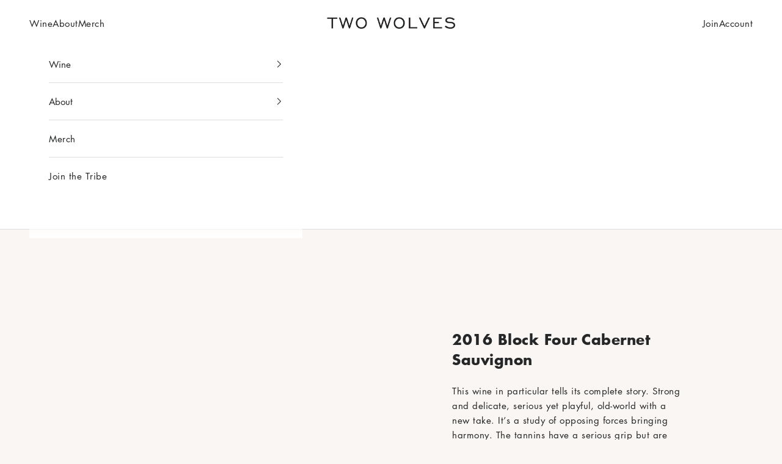

--- FILE ---
content_type: text/html; charset=utf-8
request_url: https://twowolveswine.com/products/2016-block-four-cabernet-sauvignon
body_size: 39891
content:
<!doctype html>

<html lang="en" dir="ltr">
  <head>
    <meta charset="utf-8">
    <meta name="viewport" content="width=device-width, initial-scale=1.0, height=device-height, minimum-scale=1.0, maximum-scale=5.0">

    <!-- Page Redirects and Nofollow -->
    
    
    

    <title>2016 Block Four Cabernet Sauvignon</title><meta name="description" content="This wine in particular tells its complete story. Strong and delicate, serious yet playful, old-world with a new take. It’s a study of opposing forces bringing harmony. The tannins have a serious grip but are starting to integrate. While there are pronounced blackberry and fennel notes they are giving way to more aged "><link rel="canonical" href="https://twowolveswine.com/products/2016-block-four-cabernet-sauvignon"><link rel="shortcut icon" href="//twowolveswine.com/cdn/shop/files/moon-favicon.png?v=1763752046&width=96">
      <link rel="apple-touch-icon" href="//twowolveswine.com/cdn/shop/files/moon-favicon.png?v=1763752046&width=180"><link rel="preconnect" href="https://fonts.shopifycdn.com" crossorigin><link rel="preload" href="//twowolveswine.com/cdn/fonts/anek_tamil/anektamil_n5.c67ed2c15c2f1eacd8b135eda1e29eac23fb37d7.woff2" as="font" type="font/woff2" crossorigin><link rel="preload" href="//twowolveswine.com/cdn/fonts/inter/inter_n4.b2a3f24c19b4de56e8871f609e73ca7f6d2e2bb9.woff2" as="font" type="font/woff2" crossorigin><meta property="og:type" content="product">
  <meta property="og:title" content="2016 Block Four Cabernet Sauvignon">
  <meta property="product:price:amount" content="165.00">
  <meta property="product:price:currency" content="USD">
  <meta property="product:availability" content="in stock"><meta property="og:image" content="http://twowolveswine.com/cdn/shop/products/bottle_composite_2016.png?v=1669239152&width=2048">
  <meta property="og:image:secure_url" content="https://twowolveswine.com/cdn/shop/products/bottle_composite_2016.png?v=1669239152&width=2048">
  <meta property="og:image:width" content="1822">
  <meta property="og:image:height" content="1822"><meta property="og:description" content="This wine in particular tells its complete story. Strong and delicate, serious yet playful, old-world with a new take. It’s a study of opposing forces bringing harmony. The tannins have a serious grip but are starting to integrate. While there are pronounced blackberry and fennel notes they are giving way to more aged "><meta property="og:url" content="https://twowolveswine.com/products/2016-block-four-cabernet-sauvignon">
<meta property="og:site_name" content="Two Wolves Wine"><meta name="twitter:card" content="summary"><meta name="twitter:title" content="2016 Block Four Cabernet Sauvignon">
  <meta name="twitter:description" content="This wine in particular tells its complete story. Strong and delicate, serious yet playful, old-world with a new take. It’s a study of opposing forces bringing harmony. The tannins have a serious grip but are starting to integrate. While there are pronounced blackberry and fennel notes they are giving way to more aged characters of caramel, tobacco, and forest floor."><meta name="twitter:image" content="https://twowolveswine.com/cdn/shop/products/bottle_composite_2016.png?crop=center&height=1200&v=1669239152&width=1200">
  <meta name="twitter:image:alt" content=""><script async crossorigin fetchpriority="high" src="/cdn/shopifycloud/importmap-polyfill/es-modules-shim.2.4.0.js"></script>
<script type="application/ld+json">{"@context":"http:\/\/schema.org\/","@id":"\/products\/2016-block-four-cabernet-sauvignon#product","@type":"Product","brand":{"@type":"Brand","name":"Two Wolves Wine"},"category":"Wine","description":"This wine in particular tells its complete story. Strong and delicate, serious yet playful, old-world with a new take. It’s a study of opposing forces bringing harmony. The tannins have a serious grip but are starting to integrate. While there are pronounced blackberry and fennel notes they are giving way to more aged characters of caramel, tobacco, and forest floor.","image":"https:\/\/twowolveswine.com\/cdn\/shop\/products\/bottle_composite_2016.png?v=1669239152\u0026width=1920","name":"2016 Block Four Cabernet Sauvignon","offers":{"@id":"\/products\/2016-block-four-cabernet-sauvignon?variant=43836872425685#offer","@type":"Offer","availability":"http:\/\/schema.org\/InStock","price":"165.00","priceCurrency":"USD","url":"https:\/\/twowolveswine.com\/products\/2016-block-four-cabernet-sauvignon?variant=43836872425685"},"sku":"16TWBFCS","url":"https:\/\/twowolveswine.com\/products\/2016-block-four-cabernet-sauvignon"}</script><script type="application/ld+json">
  {
    "@context": "https://schema.org",
    "@type": "BreadcrumbList",
    "itemListElement": [{
        "@type": "ListItem",
        "position": 1,
        "name": "Home",
        "item": "https://twowolveswine.com"
      },{
            "@type": "ListItem",
            "position": 2,
            "name": "2016 Block Four Cabernet Sauvignon",
            "item": "https://twowolveswine.com/products/2016-block-four-cabernet-sauvignon"
          }]
  }
</script><style>/* Typography (heading) */
  @font-face {
  font-family: "Anek Tamil";
  font-weight: 500;
  font-style: normal;
  font-display: fallback;
  src: url("//twowolveswine.com/cdn/fonts/anek_tamil/anektamil_n5.c67ed2c15c2f1eacd8b135eda1e29eac23fb37d7.woff2") format("woff2"),
       url("//twowolveswine.com/cdn/fonts/anek_tamil/anektamil_n5.3f9449ae41fb4aa4ea1e3e267afeb594fd1d68f7.woff") format("woff");
}

/* Typography (body) */
  @font-face {
  font-family: Inter;
  font-weight: 400;
  font-style: normal;
  font-display: fallback;
  src: url("//twowolveswine.com/cdn/fonts/inter/inter_n4.b2a3f24c19b4de56e8871f609e73ca7f6d2e2bb9.woff2") format("woff2"),
       url("//twowolveswine.com/cdn/fonts/inter/inter_n4.af8052d517e0c9ffac7b814872cecc27ae1fa132.woff") format("woff");
}

@font-face {
  font-family: Inter;
  font-weight: 400;
  font-style: italic;
  font-display: fallback;
  src: url("//twowolveswine.com/cdn/fonts/inter/inter_i4.feae1981dda792ab80d117249d9c7e0f1017e5b3.woff2") format("woff2"),
       url("//twowolveswine.com/cdn/fonts/inter/inter_i4.62773b7113d5e5f02c71486623cf828884c85c6e.woff") format("woff");
}

@font-face {
  font-family: Inter;
  font-weight: 700;
  font-style: normal;
  font-display: fallback;
  src: url("//twowolveswine.com/cdn/fonts/inter/inter_n7.02711e6b374660cfc7915d1afc1c204e633421e4.woff2") format("woff2"),
       url("//twowolveswine.com/cdn/fonts/inter/inter_n7.6dab87426f6b8813070abd79972ceaf2f8d3b012.woff") format("woff");
}

@font-face {
  font-family: Inter;
  font-weight: 700;
  font-style: italic;
  font-display: fallback;
  src: url("//twowolveswine.com/cdn/fonts/inter/inter_i7.b377bcd4cc0f160622a22d638ae7e2cd9b86ea4c.woff2") format("woff2"),
       url("//twowolveswine.com/cdn/fonts/inter/inter_i7.7c69a6a34e3bb44fcf6f975857e13b9a9b25beb4.woff") format("woff");
}

:root {
    /* Container */
    --container-max-width: 100%;
    --container-xxs-max-width: 27.5rem; /* 440px */
    --container-xs-max-width: 42.5rem; /* 680px */
    --container-sm-max-width: 61.25rem; /* 980px */
    --container-md-max-width: 71.875rem; /* 1150px */
    --container-lg-max-width: 78.75rem; /* 1260px */
    --container-xl-max-width: 85rem; /* 1360px */
    --container-gutter: 1.25rem;

    --section-vertical-spacing: 2.5rem;
    --section-vertical-spacing-tight:2.5rem;

    --section-stack-gap:2.25rem;
    --section-stack-gap-tight:2.25rem;

    /* Form settings */
    --form-gap: 1.25rem; /* Gap between fieldset and submit button */
    --fieldset-gap: 1rem; /* Gap between each form input within a fieldset */
    --form-control-gap: 0.625rem; /* Gap between input and label (ignored for floating label) */
    --checkbox-control-gap: 0.75rem; /* Horizontal gap between checkbox and its associated label */
    --input-padding-block: 0.65rem; /* Vertical padding for input, textarea and native select */
    --input-padding-inline: 0.8rem; /* Horizontal padding for input, textarea and native select */
    --checkbox-size: 0.875rem; /* Size (width and height) for checkbox */

    /* Other sizes */
    --sticky-area-height: calc(var(--announcement-bar-is-sticky, 0) * var(--announcement-bar-height, 0px) + var(--header-is-sticky, 0) * var(--header-is-visible, 1) * var(--header-height, 0px));

    /* RTL support */
    --transform-logical-flip: 1;
    --transform-origin-start: left;
    --transform-origin-end: right;

    /**
     * ---------------------------------------------------------------------
     * TYPOGRAPHY
     * ---------------------------------------------------------------------
     */

    /* Font properties */
    --heading-font-family: "Anek Tamil", sans-serif;
    --heading-font-weight: 500;
    --heading-font-style: normal;
    --heading-text-transform: uppercase;
    --heading-letter-spacing: 0.08em;
    --text-font-family: Inter, sans-serif;
    --text-font-weight: 400;
    --text-font-style: normal;
    --text-letter-spacing: 0.0em;
    --button-font: var(--text-font-style) var(--text-font-weight) var(--text-sm) / 1.65 var(--text-font-family);
    --button-text-transform: uppercase;
    --button-letter-spacing: 0.18em;

    /* Font sizes */--text-heading-size-factor: 1.2;
    --text-h1: max(0.6875rem, clamp(1.375rem, 1.146341463414634rem + 0.975609756097561vw, 2rem) * var(--text-heading-size-factor));
    --text-h2: max(0.6875rem, clamp(1.25rem, 1.0670731707317074rem + 0.7804878048780488vw, 1.75rem) * var(--text-heading-size-factor));
    --text-h3: max(0.6875rem, clamp(1.125rem, 1.0335365853658536rem + 0.3902439024390244vw, 1.375rem) * var(--text-heading-size-factor));
    --text-h4: max(0.6875rem, clamp(1rem, 0.9542682926829268rem + 0.1951219512195122vw, 1.125rem) * var(--text-heading-size-factor));
    --text-h5: calc(0.875rem * var(--text-heading-size-factor));
    --text-h6: calc(0.75rem * var(--text-heading-size-factor));

    --text-xs: 0.8125rem;
    --text-sm: 0.875rem;
    --text-base: 0.9375rem;
    --text-lg: 1.0625rem;
    --text-xl: 1.1875rem;

    /* Rounded variables (used for border radius) */
    --rounded-full: 9999px;
    --button-border-radius: 0.125rem;
    --input-border-radius: 0.125rem;

    /* Box shadow */
    --shadow-sm: 0 2px 8px rgb(0 0 0 / 0.05);
    --shadow: 0 5px 15px rgb(0 0 0 / 0.05);
    --shadow-md: 0 5px 30px rgb(0 0 0 / 0.05);
    --shadow-block: px px px rgb(var(--text-primary) / 0.0);

    /**
     * ---------------------------------------------------------------------
     * OTHER
     * ---------------------------------------------------------------------
     */

    --checkmark-svg-url: url(//twowolveswine.com/cdn/shop/t/49/assets/checkmark.svg?v=77552481021870063511753905760);
    --cursor-zoom-in-svg-url: url(//twowolveswine.com/cdn/shop/t/49/assets/cursor-zoom-in.svg?v=11276034418554458391759253243);
  }

  [dir="rtl"]:root {
    /* RTL support */
    --transform-logical-flip: -1;
    --transform-origin-start: right;
    --transform-origin-end: left;
  }

  @media screen and (min-width: 700px) {
    :root {
      /* Typography (font size) */
      --text-xs: 0.8125rem;
      --text-sm: 0.875rem;
      --text-base: 0.9375rem;
      --text-lg: 1.0625rem;
      --text-xl: 1.3125rem;

      /* Spacing settings */
      --container-gutter: 2rem;
    }
  }

  @media screen and (min-width: 1000px) {
    :root {
      /* Spacing settings */
      --container-gutter: 3rem;

      --section-vertical-spacing: 4rem;
      --section-vertical-spacing-tight: 4rem;

      --section-stack-gap:3rem;
      --section-stack-gap-tight:3rem;
    }
  }:root {/* Overlay used for modal */
    --page-overlay: 0 0 0 / 0.4;

    /* We use the first scheme background as default */
    --page-background: ;

    /* Product colors */
    --on-sale-text: 187 92 92;
    --on-sale-badge-background: 187 92 92;
    --on-sale-badge-text: 255 255 255;
    --sold-out-badge-background: 50 48 45;
    --sold-out-badge-text: 255 255 255;
    --custom-badge-background: 250 246 243;
    --custom-badge-text: 0 0 0 / 0.65;
    --star-color: 50 48 45;

    /* Status colors */
    --success-background: 221 241 233;
    --success-text: 92 187 152;
    --warning-background: 247 242 235;
    --warning-text: 187 150 92;
    --error-background: 243 200 200;
    --error-text: 203 27 27;
  }.color-scheme--scheme-1 {
      /* Color settings */--accent: 137 57 57;
      --text-color: 36 38 39;
      --background: 255 255 255 / 1.0;
      --background-without-opacity: 255 255 255;
      --background-gradient: ;--border-color: 222 222 223;/* Button colors */
      --button-background: 137 57 57;
      --button-text-color: 255 255 255;

      /* Circled buttons */
      --circle-button-background: 250 246 243;
      --circle-button-text-color: 12 10 8;
    }.shopify-section:has(.section-spacing.color-scheme--bg-54922f2e920ba8346f6dc0fba343d673) + .shopify-section:has(.section-spacing.color-scheme--bg-54922f2e920ba8346f6dc0fba343d673:not(.bordered-section)) .section-spacing {
      padding-block-start: 0;
    }.color-scheme--scheme-2 {
      /* Color settings */--accent: 181 79 79;
      --text-color: 36 38 39;
      --background: 250 246 243 / 1.0;
      --background-without-opacity: 250 246 243;
      --background-gradient: ;--border-color: 218 215 212;/* Button colors */
      --button-background: 181 79 79;
      --button-text-color: 255 255 255;

      /* Circled buttons */
      --circle-button-background: 255 255 255;
      --circle-button-text-color: 137 57 57;
    }.shopify-section:has(.section-spacing.color-scheme--bg-5ec08d44a99996bc5524237b12b4938c) + .shopify-section:has(.section-spacing.color-scheme--bg-5ec08d44a99996bc5524237b12b4938c:not(.bordered-section)) .section-spacing {
      padding-block-start: 0;
    }.color-scheme--scheme-3 {
      /* Color settings */--accent: 190 100 100;
      --text-color: 255 255 255;
      --background: 12 10 8 / 1.0;
      --background-without-opacity: 12 10 8;
      --background-gradient: ;--border-color: 48 47 45;/* Button colors */
      --button-background: 190 100 100;
      --button-text-color: 255 255 255;

      /* Circled buttons */
      --circle-button-background: 250 246 243;
      --circle-button-text-color: 190 100 100;
    }.shopify-section:has(.section-spacing.color-scheme--bg-586b65253b88f21c1f1e0e5e3bf92cf4) + .shopify-section:has(.section-spacing.color-scheme--bg-586b65253b88f21c1f1e0e5e3bf92cf4:not(.bordered-section)) .section-spacing {
      padding-block-start: 0;
    }.color-scheme--scheme-4 {
      /* Color settings */--accent: 0 0 0;
      --text-color: 35 31 32;
      --background: 0 0 0 / 0.0;
      --background-without-opacity: 0 0 0;
      --background-gradient: ;--border-color: 35 31 32;/* Button colors */
      --button-background: 0 0 0;
      --button-text-color: 187 92 92;

      /* Circled buttons */
      --circle-button-background: 0 0 0;
      --circle-button-text-color: 187 92 92;
    }.shopify-section:has(.section-spacing.color-scheme--bg-3671eee015764974ee0aef1536023e0f) + .shopify-section:has(.section-spacing.color-scheme--bg-3671eee015764974ee0aef1536023e0f:not(.bordered-section)) .section-spacing {
      padding-block-start: 0;
    }.color-scheme--scheme-43759ad5-8d55-423c-bc5f-2858cac4fb6a {
      /* Color settings */--accent: 250 246 243;
      --text-color: 255 255 255;
      --background: 0 0 0 / 0.0;
      --background-without-opacity: 0 0 0;
      --background-gradient: ;--border-color: 255 255 255;/* Button colors */
      --button-background: 250 246 243;
      --button-text-color: 50 48 45;

      /* Circled buttons */
      --circle-button-background: 250 246 243;
      --circle-button-text-color: 50 48 45;
    }.shopify-section:has(.section-spacing.color-scheme--bg-3671eee015764974ee0aef1536023e0f) + .shopify-section:has(.section-spacing.color-scheme--bg-3671eee015764974ee0aef1536023e0f:not(.bordered-section)) .section-spacing {
      padding-block-start: 0;
    }.color-scheme--scheme-c8b30705-9856-4334-a460-7721a2b7c7f0 {
      /* Color settings */--accent: 250 246 243;
      --text-color: 250 246 243;
      --background: 12 10 8 / 1.0;
      --background-without-opacity: 12 10 8;
      --background-gradient: ;--border-color: 48 45 43;/* Button colors */
      --button-background: 250 246 243;
      --button-text-color: 50 48 45;

      /* Circled buttons */
      --circle-button-background: 250 246 243;
      --circle-button-text-color: 50 48 45;
    }.shopify-section:has(.section-spacing.color-scheme--bg-586b65253b88f21c1f1e0e5e3bf92cf4) + .shopify-section:has(.section-spacing.color-scheme--bg-586b65253b88f21c1f1e0e5e3bf92cf4:not(.bordered-section)) .section-spacing {
      padding-block-start: 0;
    }.color-scheme--dialog {
      /* Color settings */--accent: 181 79 79;
      --text-color: 36 38 39;
      --background: 250 246 243 / 1.0;
      --background-without-opacity: 250 246 243;
      --background-gradient: ;--border-color: 218 215 212;/* Button colors */
      --button-background: 181 79 79;
      --button-text-color: 255 255 255;

      /* Circled buttons */
      --circle-button-background: 255 255 255;
      --circle-button-text-color: 137 57 57;
    }
</style><script>
  // This allows to expose several variables to the global scope, to be used in scripts
  window.themeVariables = {
    settings: {
      showPageTransition: null,
      pageType: "product",
      moneyFormat: "${{amount}}",
      moneyWithCurrencyFormat: "${{amount}} USD",
      currencyCodeEnabled: false,
      cartType: "drawer",
      staggerMenuApparition: true
    },

    strings: {
      addedToCart: "Added to your cart!",
      closeGallery: "Close gallery",
      zoomGallery: "Zoom picture",
      errorGallery: "Image cannot be loaded",
      shippingEstimatorNoResults: "Sorry, we do not ship to your address.",
      shippingEstimatorOneResult: "There is one shipping rate for your address:",
      shippingEstimatorMultipleResults: "There are several shipping rates for your address:",
      shippingEstimatorError: "One or more error occurred while retrieving shipping rates:",
      next: "Next",
      previous: "Previous"
    },

    mediaQueries: {
      'sm': 'screen and (min-width: 700px)',
      'md': 'screen and (min-width: 1000px)',
      'lg': 'screen and (min-width: 1150px)',
      'xl': 'screen and (min-width: 1400px)',
      '2xl': 'screen and (min-width: 1600px)',
      'sm-max': 'screen and (max-width: 699px)',
      'md-max': 'screen and (max-width: 999px)',
      'lg-max': 'screen and (max-width: 1149px)',
      'xl-max': 'screen and (max-width: 1399px)',
      '2xl-max': 'screen and (max-width: 1599px)',
      'motion-safe': '(prefers-reduced-motion: no-preference)',
      'motion-reduce': '(prefers-reduced-motion: reduce)',
      'supports-hover': 'screen and (pointer: fine)',
      'supports-touch': 'screen and (hover: none)'
    }
  };</script><script type="importmap">{
        "imports": {
          "vendor": "//twowolveswine.com/cdn/shop/t/49/assets/vendor.min.js?v=118757129943152772801753905748",
          "theme": "//twowolveswine.com/cdn/shop/t/49/assets/theme.js?v=103231280334495570081763743400",
          "photoswipe": "//twowolveswine.com/cdn/shop/t/49/assets/photoswipe.min.js?v=13374349288281597431753905748"
        }
      }
    </script>

    <script type="module" src="//twowolveswine.com/cdn/shop/t/49/assets/vendor.min.js?v=118757129943152772801753905748"></script>
    <script type="module" src="//twowolveswine.com/cdn/shop/t/49/assets/theme.js?v=103231280334495570081763743400"></script>

    <script>window.performance && window.performance.mark && window.performance.mark('shopify.content_for_header.start');</script><meta id="shopify-digital-wallet" name="shopify-digital-wallet" content="/2173665393/digital_wallets/dialog">
<meta name="shopify-checkout-api-token" content="d4aa9c23f09ae7783fe87e0822b1ade8">
<link rel="alternate" type="application/json+oembed" href="https://twowolveswine.com/products/2016-block-four-cabernet-sauvignon.oembed">
<script async="async" src="/checkouts/internal/preloads.js?locale=en-US"></script>
<link rel="preconnect" href="https://shop.app" crossorigin="anonymous">
<script async="async" src="https://shop.app/checkouts/internal/preloads.js?locale=en-US&shop_id=2173665393" crossorigin="anonymous"></script>
<script id="shopify-features" type="application/json">{"accessToken":"d4aa9c23f09ae7783fe87e0822b1ade8","betas":["rich-media-storefront-analytics"],"domain":"twowolveswine.com","predictiveSearch":true,"shopId":2173665393,"locale":"en"}</script>
<script>var Shopify = Shopify || {};
Shopify.shop = "twowolveswine.myshopify.com";
Shopify.locale = "en";
Shopify.currency = {"active":"USD","rate":"1.0"};
Shopify.country = "US";
Shopify.theme = {"name":"Prestige | Bloom | Oct 1, 25","id":151220453589,"schema_name":"Prestige","schema_version":"10.9.2","theme_store_id":855,"role":"main"};
Shopify.theme.handle = "null";
Shopify.theme.style = {"id":null,"handle":null};
Shopify.cdnHost = "twowolveswine.com/cdn";
Shopify.routes = Shopify.routes || {};
Shopify.routes.root = "/";</script>
<script type="module">!function(o){(o.Shopify=o.Shopify||{}).modules=!0}(window);</script>
<script>!function(o){function n(){var o=[];function n(){o.push(Array.prototype.slice.apply(arguments))}return n.q=o,n}var t=o.Shopify=o.Shopify||{};t.loadFeatures=n(),t.autoloadFeatures=n()}(window);</script>
<script>
  window.ShopifyPay = window.ShopifyPay || {};
  window.ShopifyPay.apiHost = "shop.app\/pay";
  window.ShopifyPay.redirectState = null;
</script>
<script id="shop-js-analytics" type="application/json">{"pageType":"product"}</script>
<script defer="defer" async type="module" src="//twowolveswine.com/cdn/shopifycloud/shop-js/modules/v2/client.init-shop-cart-sync_BN7fPSNr.en.esm.js"></script>
<script defer="defer" async type="module" src="//twowolveswine.com/cdn/shopifycloud/shop-js/modules/v2/chunk.common_Cbph3Kss.esm.js"></script>
<script defer="defer" async type="module" src="//twowolveswine.com/cdn/shopifycloud/shop-js/modules/v2/chunk.modal_DKumMAJ1.esm.js"></script>
<script type="module">
  await import("//twowolveswine.com/cdn/shopifycloud/shop-js/modules/v2/client.init-shop-cart-sync_BN7fPSNr.en.esm.js");
await import("//twowolveswine.com/cdn/shopifycloud/shop-js/modules/v2/chunk.common_Cbph3Kss.esm.js");
await import("//twowolveswine.com/cdn/shopifycloud/shop-js/modules/v2/chunk.modal_DKumMAJ1.esm.js");

  window.Shopify.SignInWithShop?.initShopCartSync?.({"fedCMEnabled":true,"windoidEnabled":true});

</script>
<script>
  window.Shopify = window.Shopify || {};
  if (!window.Shopify.featureAssets) window.Shopify.featureAssets = {};
  window.Shopify.featureAssets['shop-js'] = {"shop-cart-sync":["modules/v2/client.shop-cart-sync_CJVUk8Jm.en.esm.js","modules/v2/chunk.common_Cbph3Kss.esm.js","modules/v2/chunk.modal_DKumMAJ1.esm.js"],"init-fed-cm":["modules/v2/client.init-fed-cm_7Fvt41F4.en.esm.js","modules/v2/chunk.common_Cbph3Kss.esm.js","modules/v2/chunk.modal_DKumMAJ1.esm.js"],"init-shop-email-lookup-coordinator":["modules/v2/client.init-shop-email-lookup-coordinator_Cc088_bR.en.esm.js","modules/v2/chunk.common_Cbph3Kss.esm.js","modules/v2/chunk.modal_DKumMAJ1.esm.js"],"init-windoid":["modules/v2/client.init-windoid_hPopwJRj.en.esm.js","modules/v2/chunk.common_Cbph3Kss.esm.js","modules/v2/chunk.modal_DKumMAJ1.esm.js"],"shop-button":["modules/v2/client.shop-button_B0jaPSNF.en.esm.js","modules/v2/chunk.common_Cbph3Kss.esm.js","modules/v2/chunk.modal_DKumMAJ1.esm.js"],"shop-cash-offers":["modules/v2/client.shop-cash-offers_DPIskqss.en.esm.js","modules/v2/chunk.common_Cbph3Kss.esm.js","modules/v2/chunk.modal_DKumMAJ1.esm.js"],"shop-toast-manager":["modules/v2/client.shop-toast-manager_CK7RT69O.en.esm.js","modules/v2/chunk.common_Cbph3Kss.esm.js","modules/v2/chunk.modal_DKumMAJ1.esm.js"],"init-shop-cart-sync":["modules/v2/client.init-shop-cart-sync_BN7fPSNr.en.esm.js","modules/v2/chunk.common_Cbph3Kss.esm.js","modules/v2/chunk.modal_DKumMAJ1.esm.js"],"init-customer-accounts-sign-up":["modules/v2/client.init-customer-accounts-sign-up_CfPf4CXf.en.esm.js","modules/v2/client.shop-login-button_DeIztwXF.en.esm.js","modules/v2/chunk.common_Cbph3Kss.esm.js","modules/v2/chunk.modal_DKumMAJ1.esm.js"],"pay-button":["modules/v2/client.pay-button_CgIwFSYN.en.esm.js","modules/v2/chunk.common_Cbph3Kss.esm.js","modules/v2/chunk.modal_DKumMAJ1.esm.js"],"init-customer-accounts":["modules/v2/client.init-customer-accounts_DQ3x16JI.en.esm.js","modules/v2/client.shop-login-button_DeIztwXF.en.esm.js","modules/v2/chunk.common_Cbph3Kss.esm.js","modules/v2/chunk.modal_DKumMAJ1.esm.js"],"avatar":["modules/v2/client.avatar_BTnouDA3.en.esm.js"],"init-shop-for-new-customer-accounts":["modules/v2/client.init-shop-for-new-customer-accounts_CsZy_esa.en.esm.js","modules/v2/client.shop-login-button_DeIztwXF.en.esm.js","modules/v2/chunk.common_Cbph3Kss.esm.js","modules/v2/chunk.modal_DKumMAJ1.esm.js"],"shop-follow-button":["modules/v2/client.shop-follow-button_BRMJjgGd.en.esm.js","modules/v2/chunk.common_Cbph3Kss.esm.js","modules/v2/chunk.modal_DKumMAJ1.esm.js"],"checkout-modal":["modules/v2/client.checkout-modal_B9Drz_yf.en.esm.js","modules/v2/chunk.common_Cbph3Kss.esm.js","modules/v2/chunk.modal_DKumMAJ1.esm.js"],"shop-login-button":["modules/v2/client.shop-login-button_DeIztwXF.en.esm.js","modules/v2/chunk.common_Cbph3Kss.esm.js","modules/v2/chunk.modal_DKumMAJ1.esm.js"],"lead-capture":["modules/v2/client.lead-capture_DXYzFM3R.en.esm.js","modules/v2/chunk.common_Cbph3Kss.esm.js","modules/v2/chunk.modal_DKumMAJ1.esm.js"],"shop-login":["modules/v2/client.shop-login_CA5pJqmO.en.esm.js","modules/v2/chunk.common_Cbph3Kss.esm.js","modules/v2/chunk.modal_DKumMAJ1.esm.js"],"payment-terms":["modules/v2/client.payment-terms_BxzfvcZJ.en.esm.js","modules/v2/chunk.common_Cbph3Kss.esm.js","modules/v2/chunk.modal_DKumMAJ1.esm.js"]};
</script>
<script>(function() {
  var isLoaded = false;
  function asyncLoad() {
    if (isLoaded) return;
    isLoaded = true;
    var urls = ["https:\/\/chimpstatic.com\/mcjs-connected\/js\/users\/07c4359747b17a73f21d3136b\/d3626b943f124cc12cb048f27.js?shop=twowolveswine.myshopify.com"];
    for (var i = 0; i < urls.length; i++) {
      var s = document.createElement('script');
      s.type = 'text/javascript';
      s.async = true;
      s.src = urls[i];
      var x = document.getElementsByTagName('script')[0];
      x.parentNode.insertBefore(s, x);
    }
  };
  if(window.attachEvent) {
    window.attachEvent('onload', asyncLoad);
  } else {
    window.addEventListener('load', asyncLoad, false);
  }
})();</script>
<script id="__st">var __st={"a":2173665393,"offset":-28800,"reqid":"0c28d1bb-bdd8-40be-9642-4648ea26c45e-1769836285","pageurl":"twowolveswine.com\/products\/2016-block-four-cabernet-sauvignon","u":"2d40628163e5","p":"product","rtyp":"product","rid":7929020940501};</script>
<script>window.ShopifyPaypalV4VisibilityTracking = true;</script>
<script id="captcha-bootstrap">!function(){'use strict';const t='contact',e='account',n='new_comment',o=[[t,t],['blogs',n],['comments',n],[t,'customer']],c=[[e,'customer_login'],[e,'guest_login'],[e,'recover_customer_password'],[e,'create_customer']],r=t=>t.map((([t,e])=>`form[action*='/${t}']:not([data-nocaptcha='true']) input[name='form_type'][value='${e}']`)).join(','),a=t=>()=>t?[...document.querySelectorAll(t)].map((t=>t.form)):[];function s(){const t=[...o],e=r(t);return a(e)}const i='password',u='form_key',d=['recaptcha-v3-token','g-recaptcha-response','h-captcha-response',i],f=()=>{try{return window.sessionStorage}catch{return}},m='__shopify_v',_=t=>t.elements[u];function p(t,e,n=!1){try{const o=window.sessionStorage,c=JSON.parse(o.getItem(e)),{data:r}=function(t){const{data:e,action:n}=t;return t[m]||n?{data:e,action:n}:{data:t,action:n}}(c);for(const[e,n]of Object.entries(r))t.elements[e]&&(t.elements[e].value=n);n&&o.removeItem(e)}catch(o){console.error('form repopulation failed',{error:o})}}const l='form_type',E='cptcha';function T(t){t.dataset[E]=!0}const w=window,h=w.document,L='Shopify',v='ce_forms',y='captcha';let A=!1;((t,e)=>{const n=(g='f06e6c50-85a8-45c8-87d0-21a2b65856fe',I='https://cdn.shopify.com/shopifycloud/storefront-forms-hcaptcha/ce_storefront_forms_captcha_hcaptcha.v1.5.2.iife.js',D={infoText:'Protected by hCaptcha',privacyText:'Privacy',termsText:'Terms'},(t,e,n)=>{const o=w[L][v],c=o.bindForm;if(c)return c(t,g,e,D).then(n);var r;o.q.push([[t,g,e,D],n]),r=I,A||(h.body.append(Object.assign(h.createElement('script'),{id:'captcha-provider',async:!0,src:r})),A=!0)});var g,I,D;w[L]=w[L]||{},w[L][v]=w[L][v]||{},w[L][v].q=[],w[L][y]=w[L][y]||{},w[L][y].protect=function(t,e){n(t,void 0,e),T(t)},Object.freeze(w[L][y]),function(t,e,n,w,h,L){const[v,y,A,g]=function(t,e,n){const i=e?o:[],u=t?c:[],d=[...i,...u],f=r(d),m=r(i),_=r(d.filter((([t,e])=>n.includes(e))));return[a(f),a(m),a(_),s()]}(w,h,L),I=t=>{const e=t.target;return e instanceof HTMLFormElement?e:e&&e.form},D=t=>v().includes(t);t.addEventListener('submit',(t=>{const e=I(t);if(!e)return;const n=D(e)&&!e.dataset.hcaptchaBound&&!e.dataset.recaptchaBound,o=_(e),c=g().includes(e)&&(!o||!o.value);(n||c)&&t.preventDefault(),c&&!n&&(function(t){try{if(!f())return;!function(t){const e=f();if(!e)return;const n=_(t);if(!n)return;const o=n.value;o&&e.removeItem(o)}(t);const e=Array.from(Array(32),(()=>Math.random().toString(36)[2])).join('');!function(t,e){_(t)||t.append(Object.assign(document.createElement('input'),{type:'hidden',name:u})),t.elements[u].value=e}(t,e),function(t,e){const n=f();if(!n)return;const o=[...t.querySelectorAll(`input[type='${i}']`)].map((({name:t})=>t)),c=[...d,...o],r={};for(const[a,s]of new FormData(t).entries())c.includes(a)||(r[a]=s);n.setItem(e,JSON.stringify({[m]:1,action:t.action,data:r}))}(t,e)}catch(e){console.error('failed to persist form',e)}}(e),e.submit())}));const S=(t,e)=>{t&&!t.dataset[E]&&(n(t,e.some((e=>e===t))),T(t))};for(const o of['focusin','change'])t.addEventListener(o,(t=>{const e=I(t);D(e)&&S(e,y())}));const B=e.get('form_key'),M=e.get(l),P=B&&M;t.addEventListener('DOMContentLoaded',(()=>{const t=y();if(P)for(const e of t)e.elements[l].value===M&&p(e,B);[...new Set([...A(),...v().filter((t=>'true'===t.dataset.shopifyCaptcha))])].forEach((e=>S(e,t)))}))}(h,new URLSearchParams(w.location.search),n,t,e,['guest_login'])})(!0,!0)}();</script>
<script integrity="sha256-4kQ18oKyAcykRKYeNunJcIwy7WH5gtpwJnB7kiuLZ1E=" data-source-attribution="shopify.loadfeatures" defer="defer" src="//twowolveswine.com/cdn/shopifycloud/storefront/assets/storefront/load_feature-a0a9edcb.js" crossorigin="anonymous"></script>
<script crossorigin="anonymous" defer="defer" src="//twowolveswine.com/cdn/shopifycloud/storefront/assets/shopify_pay/storefront-65b4c6d7.js?v=20250812"></script>
<script data-source-attribution="shopify.dynamic_checkout.dynamic.init">var Shopify=Shopify||{};Shopify.PaymentButton=Shopify.PaymentButton||{isStorefrontPortableWallets:!0,init:function(){window.Shopify.PaymentButton.init=function(){};var t=document.createElement("script");t.src="https://twowolveswine.com/cdn/shopifycloud/portable-wallets/latest/portable-wallets.en.js",t.type="module",document.head.appendChild(t)}};
</script>
<script data-source-attribution="shopify.dynamic_checkout.buyer_consent">
  function portableWalletsHideBuyerConsent(e){var t=document.getElementById("shopify-buyer-consent"),n=document.getElementById("shopify-subscription-policy-button");t&&n&&(t.classList.add("hidden"),t.setAttribute("aria-hidden","true"),n.removeEventListener("click",e))}function portableWalletsShowBuyerConsent(e){var t=document.getElementById("shopify-buyer-consent"),n=document.getElementById("shopify-subscription-policy-button");t&&n&&(t.classList.remove("hidden"),t.removeAttribute("aria-hidden"),n.addEventListener("click",e))}window.Shopify?.PaymentButton&&(window.Shopify.PaymentButton.hideBuyerConsent=portableWalletsHideBuyerConsent,window.Shopify.PaymentButton.showBuyerConsent=portableWalletsShowBuyerConsent);
</script>
<script data-source-attribution="shopify.dynamic_checkout.cart.bootstrap">document.addEventListener("DOMContentLoaded",(function(){function t(){return document.querySelector("shopify-accelerated-checkout-cart, shopify-accelerated-checkout")}if(t())Shopify.PaymentButton.init();else{new MutationObserver((function(e,n){t()&&(Shopify.PaymentButton.init(),n.disconnect())})).observe(document.body,{childList:!0,subtree:!0})}}));
</script>
<link id="shopify-accelerated-checkout-styles" rel="stylesheet" media="screen" href="https://twowolveswine.com/cdn/shopifycloud/portable-wallets/latest/accelerated-checkout-backwards-compat.css" crossorigin="anonymous">
<style id="shopify-accelerated-checkout-cart">
        #shopify-buyer-consent {
  margin-top: 1em;
  display: inline-block;
  width: 100%;
}

#shopify-buyer-consent.hidden {
  display: none;
}

#shopify-subscription-policy-button {
  background: none;
  border: none;
  padding: 0;
  text-decoration: underline;
  font-size: inherit;
  cursor: pointer;
}

#shopify-subscription-policy-button::before {
  box-shadow: none;
}

      </style>

<script>window.performance && window.performance.mark && window.performance.mark('shopify.content_for_header.end');</script>
<link href="//twowolveswine.com/cdn/shop/t/49/assets/theme.css?v=111321760005136382531754819877" rel="stylesheet" type="text/css" media="all" />
    <link href="https://bloomapp-production.herokuapp.com/assets/uikit/css/uikit.min.css" rel="stylesheet" type="text/css" media="all" />

<script src="https://cdnjs.cloudflare.com/ajax/libs/uikit/3.0.0-rc.20/js/uikit.min.js"></script>
<script src="https://cdnjs.cloudflare.com/ajax/libs/uikit/3.0.0-rc.20/js/uikit-icons.min.js"></script>

<script src='https://js.stripe.com/v3/'></script>

<script  src="//twowolveswine.com/cdn/shop/t/49/assets/bloom-storefront-dependencies.js?v=172577675814011145221758132615"></script>




  <script defer src="//twowolveswine.com/cdn/shop/t/49/assets/bloom-storefront-bundle.js?v=62191852512733938081764707098"></script>
  
          <link rel="preload" href="//twowolveswine.com/cdn/shop/t/49/assets/bloom-storefront-bundle.css?v=29875504305437651671758132529" as="style" onload="this.onload=null;this.rel='stylesheet'" />
          <noscript><link rel="stylesheet" href="//twowolveswine.com/cdn/shop/t/49/assets/bloom-storefront-bundle.css?v=29875504305437651671758132529"></noscript>
        


<script>
/**
 * String.prototype.padStart() polyfill
 */
String.prototype.padStart||(String.prototype.padStart=function(t,i){return t>>=0,i=String(void 0!==i?i:" "),this.length>t?String(this):((t-=this.length)>i.length&&(i+=i.repeat(t/i.length)),i.slice(0,t)+String(this))});

/* Object.assign polyfill */
"function"!=typeof Object.assign&&Object.defineProperty(Object,"assign",{value:function(e,t){"use strict";if(null==e)throw new TypeError("Cannot convert undefined or null to object");for(var n=Object(e),r=1;r<arguments.length;r++){var o=arguments[r];if(null!=o)for(var c in o)Object.prototype.hasOwnProperty.call(o,c)&&(n[c]=o[c])}return n},writable:!0,configurable:!0});

/* Promise polyfill */
!function(e){("object"!=typeof exports||"undefined"==typeof module)&&"function"==typeof define&&define.amd?define(e):e()}(function(){"use strict";function e(n){var t=this.constructor;return this.then(function(e){return t.resolve(n()).then(function(){return e})},function(e){return t.resolve(n()).then(function(){return t.reject(e)})})}var n=setTimeout;function a(e){return e&&"undefined"!=typeof e.length}function o(){}function i(e){if(!(this instanceof i))throw new TypeError("Promises must be constructed via new");if("function"!=typeof e)throw new TypeError("not a function");this._state=0,this._handled=!1,this._value=undefined,this._deferreds=[],s(e,this)}function r(o,r){for(;3===o._state;)o=o._value;0!==o._state?(o._handled=!0,i._immediateFn(function(){var e=1===o._state?r.onFulfilled:r.onRejected;if(null!==e){var n;try{n=e(o._value)}catch(t){return void u(r.promise,t)}f(r.promise,n)}else(1===o._state?f:u)(r.promise,o._value)})):o._deferreds.push(r)}function f(e,n){try{if(n===e)throw new TypeError("A promise cannot be resolved with itself.");if(n&&("object"==typeof n||"function"==typeof n)){var t=n.then;if(n instanceof i)return e._state=3,e._value=n,void c(e);if("function"==typeof t)return void s(function o(e,n){return function(){e.apply(n,arguments)}}(t,n),e)}e._state=1,e._value=n,c(e)}catch(r){u(e,r)}}function u(e,n){e._state=2,e._value=n,c(e)}function c(e){2===e._state&&0===e._deferreds.length&&i._immediateFn(function(){e._handled||i._unhandledRejectionFn(e._value)});for(var n=0,t=e._deferreds.length;n<t;n++)r(e,e._deferreds[n]);e._deferreds=null}function l(e,n,t){this.onFulfilled="function"==typeof e?e:null,this.onRejected="function"==typeof n?n:null,this.promise=t}function s(e,n){var t=!1;try{e(function(e){t||(t=!0,f(n,e))},function(e){t||(t=!0,u(n,e))})}catch(o){if(t)return;t=!0,u(n,o)}}i.prototype["catch"]=function(e){return this.then(null,e)},i.prototype.then=function(e,n){var t=new this.constructor(o);return r(this,new l(e,n,t)),t},i.prototype["finally"]=e,i.all=function(n){return new i(function(r,i){if(!a(n))return i(new TypeError("Promise.all accepts an array"));var f=Array.prototype.slice.call(n);if(0===f.length)return r([]);var u=f.length;function c(n,e){try{if(e&&("object"==typeof e||"function"==typeof e)){var t=e.then;if("function"==typeof t)return void t.call(e,function(e){c(n,e)},i)}f[n]=e,0==--u&&r(f)}catch(o){i(o)}}for(var e=0;e<f.length;e++)c(e,f[e])})},i.resolve=function(n){return n&&"object"==typeof n&&n.constructor===i?n:new i(function(e){e(n)})},i.reject=function(t){return new i(function(e,n){n(t)})},i.race=function(r){return new i(function(e,n){if(!a(r))return n(new TypeError("Promise.race accepts an array"));for(var t=0,o=r.length;t<o;t++)i.resolve(r[t]).then(e,n)})},i._immediateFn="function"==typeof setImmediate?function(e){setImmediate(e)}:function(e){n(e,0)},i._unhandledRejectionFn=function(e){void 0!==console&&console&&console.warn("Possible Unhandled Promise Rejection:",e)};var t=function(){if("undefined"!=typeof self)return self;if("undefined"!=typeof window)return window;if("undefined"!=typeof global)return global;throw Error("unable to locate global object")}();"function"!=typeof t.Promise?t.Promise=i:t.Promise.prototype["finally"]||(t.Promise.prototype["finally"]=e)});

/* https://github.com/madmurphy/cookies.js (GPL3) */
!function(){function e(e,o,t,n,r,s,i){var c="";if(t)switch(t.constructor){case Number:c=t===1/0?"; expires=Fri, 31 Dec 9999 23:59:59 GMT":"; max-age="+t;break;case String:c="; expires="+t;break;case Date:c="; expires="+t.toUTCString()}return encodeURIComponent(e)+"="+encodeURIComponent(o)+c+(r?"; domain="+r:"")+(n?"; path="+n:"")+(s?"; secure":"")+(i&&"no_restriction"!==i.toString().toLowerCase()?"lax"===i.toString().toLowerCase()||1===Math.ceil(i)||!0===i?"; samesite=lax":"none"===i.toString().toLowerCase()||i<0?"; samesite=none":"; samesite=strict":"")}var o=/[\-\.\+\*]/g,t=/^(?:expires|max\-age|path|domain|secure|samesite|httponly)$/i;window.docCookies={getItem:function(e){return e&&decodeURIComponent(document.cookie.replace(new RegExp("(?:(?:^|.*;)\\s*"+encodeURIComponent(e).replace(o,"\\$&")+"\\s*\\=\\s*([^;]*).*$)|^.*$"),"$1"))||null},setItem:function(o,n,r,s,i,c,a){return!(!o||t.test(o))&&(document.cookie=e(o,n,r,s,i,c,a),!0)},removeItem:function(o,t,n,r,s){return!!this.hasItem(o)&&(document.cookie=e(o,"","Thu, 01 Jan 1970 00:00:00 GMT",t,n,r,s),!0)},hasItem:function(e){return!(!e||t.test(e))&&new RegExp("(?:^|;\\s*)"+encodeURIComponent(e).replace(o,"\\$&")+"\\s*\\=").test(document.cookie)},keys:function(){for(var e=document.cookie.replace(/((?:^|\s*;)[^\=]+)(?=;|$)|^\s*|\s*(?:\=[^;]*)?(?:\1|$)/g,"").split(/\s*(?:\=[^;]*)?;\s*/),o=e.length,t=0;t<o;t++)e[t]=decodeURIComponent(e[t]);return e},clear:function(e,o,t,n){for(var r=this.keys(),s=r.length,i=0;i<s;i++)this.removeItem(r[i],e,o,t,n)}}}(),"undefined"!=typeof module&&void 0!==module.exports&&(module.exports=docCookies);

/* https://github.com/lifaon74/url-polyfill/blob/master/url-polyfill.min.js */
(function(t){var e=function(){try{return!!Symbol.iterator}catch(e){return false}};var r=e();var n=function(t){var e={next:function(){var e=t.shift();return{done:e===void 0,value:e}}};if(r){e[Symbol.iterator]=function(){return e}}return e};var i=function(e){return encodeURIComponent(e).replace(/%20/g,"+")};var o=function(e){return decodeURIComponent(String(e).replace(/\+/g," "))};var a=function(){var a=function(e){Object.defineProperty(this,"_entries",{writable:true,value:{}});var t=typeof e;if(t==="undefined"){}else if(t==="string"){if(e!==""){this._fromString(e)}}else if(e instanceof a){var r=this;e.forEach(function(e,t){r.append(t,e)})}else if(e!==null&&t==="object"){if(Object.prototype.toString.call(e)==="[object Array]"){for(var n=0;n<e.length;n++){var i=e[n];if(Object.prototype.toString.call(i)==="[object Array]"||i.length!==2){this.append(i[0],i[1])}else{throw new TypeError("Expected [string, any] as entry at index "+n+" of URLSearchParams's input")}}}else{for(var o in e){if(e.hasOwnProperty(o)){this.append(o,e[o])}}}}else{throw new TypeError("Unsupported input's type for URLSearchParams")}};var e=a.prototype;e.append=function(e,t){if(e in this._entries){this._entries[e].push(String(t))}else{this._entries[e]=[String(t)]}};e.delete=function(e){delete this._entries[e]};e.get=function(e){return e in this._entries?this._entries[e][0]:null};e.getAll=function(e){return e in this._entries?this._entries[e].slice(0):[]};e.has=function(e){return e in this._entries};e.set=function(e,t){this._entries[e]=[String(t)]};e.forEach=function(e,t){var r;for(var n in this._entries){if(this._entries.hasOwnProperty(n)){r=this._entries[n];for(var i=0;i<r.length;i++){e.call(t,r[i],n,this)}}}};e.keys=function(){var r=[];this.forEach(function(e,t){r.push(t)});return n(r)};e.values=function(){var t=[];this.forEach(function(e){t.push(e)});return n(t)};e.entries=function(){var r=[];this.forEach(function(e,t){r.push([t,e])});return n(r)};if(r){e[Symbol.iterator]=e.entries}e.toString=function(){var r=[];this.forEach(function(e,t){r.push(i(t)+"="+i(e))});return r.join("&")};t.URLSearchParams=a};var s=function(){try{var e=t.URLSearchParams;return new e("?a=1").toString()==="a=1"&&typeof e.prototype.set==="function"&&typeof e.prototype.entries==="function"}catch(e){return false}};if(!s()){a()}var f=t.URLSearchParams.prototype;if(typeof f.sort!=="function"){f.sort=function(){var r=this;var n=[];this.forEach(function(e,t){n.push([t,e]);if(!r._entries){r.delete(t)}});n.sort(function(e,t){if(e[0]<t[0]){return-1}else if(e[0]>t[0]){return+1}else{return 0}});if(r._entries){r._entries={}}for(var e=0;e<n.length;e++){this.append(n[e][0],n[e][1])}}}if(typeof f._fromString!=="function"){Object.defineProperty(f,"_fromString",{enumerable:false,configurable:false,writable:false,value:function(e){if(this._entries){this._entries={}}else{var r=[];this.forEach(function(e,t){r.push(t)});for(var t=0;t<r.length;t++){this.delete(r[t])}}e=e.replace(/^\?/,"");var n=e.split("&");var i;for(var t=0;t<n.length;t++){i=n[t].split("=");this.append(o(i[0]),i.length>1?o(i[1]):"")}}})}})(typeof global!=="undefined"?global:typeof window!=="undefined"?window:typeof self!=="undefined"?self:this);(function(u){var e=function(){try{var e=new u.URL("b","http://a");e.pathname="c d";return e.href==="http://a/c%20d"&&e.searchParams}catch(e){return false}};var t=function(){var t=u.URL;var e=function(e,t){if(typeof e!=="string")e=String(e);if(t&&typeof t!=="string")t=String(t);var r=document,n;if(t&&(u.location===void 0||t!==u.location.href)){t=t.toLowerCase();r=document.implementation.createHTMLDocument("");n=r.createElement("base");n.href=t;r.head.appendChild(n);try{if(n.href.indexOf(t)!==0)throw new Error(n.href)}catch(e){throw new Error("URL unable to set base "+t+" due to "+e)}}var i=r.createElement("a");i.href=e;if(n){r.body.appendChild(i);i.href=i.href}var o=r.createElement("input");o.type="url";o.value=e;if(i.protocol===":"||!/:/.test(i.href)||!o.checkValidity()&&!t){throw new TypeError("Invalid URL")}Object.defineProperty(this,"_anchorElement",{value:i});var a=new u.URLSearchParams(this.search);var s=true;var f=true;var c=this;["append","delete","set"].forEach(function(e){var t=a[e];a[e]=function(){t.apply(a,arguments);if(s){f=false;c.search=a.toString();f=true}}});Object.defineProperty(this,"searchParams",{value:a,enumerable:true});var h=void 0;Object.defineProperty(this,"_updateSearchParams",{enumerable:false,configurable:false,writable:false,value:function(){if(this.search!==h){h=this.search;if(f){s=false;this.searchParams._fromString(this.search);s=true}}}})};var r=e.prototype;var n=function(t){Object.defineProperty(r,t,{get:function(){return this._anchorElement[t]},set:function(e){this._anchorElement[t]=e},enumerable:true})};["hash","host","hostname","port","protocol"].forEach(function(e){n(e)});Object.defineProperty(r,"search",{get:function(){return this._anchorElement["search"]},set:function(e){this._anchorElement["search"]=e;this._updateSearchParams()},enumerable:true});Object.defineProperties(r,{toString:{get:function(){var e=this;return function(){return e.href}}},href:{get:function(){return this._anchorElement.href.replace(/\?$/,"")},set:function(e){this._anchorElement.href=e;this._updateSearchParams()},enumerable:true},pathname:{get:function(){return this._anchorElement.pathname.replace(/(^\/?)/,"/")},set:function(e){this._anchorElement.pathname=e},enumerable:true},origin:{get:function(){var e={"http:":80,"https:":443,"ftp:":21}[this._anchorElement.protocol];var t=this._anchorElement.port!=e&&this._anchorElement.port!=="";return this._anchorElement.protocol+"//"+this._anchorElement.hostname+(t?":"+this._anchorElement.port:"")},enumerable:true},password:{get:function(){return""},set:function(e){},enumerable:true},username:{get:function(){return""},set:function(e){},enumerable:true}});e.createObjectURL=function(e){return t.createObjectURL.apply(t,arguments)};e.revokeObjectURL=function(e){return t.revokeObjectURL.apply(t,arguments)};u.URL=e};if(!e()){t()}if(u.location!==void 0&&!("origin"in u.location)){var r=function(){return u.location.protocol+"//"+u.location.hostname+(u.location.port?":"+u.location.port:"")};try{Object.defineProperty(u.location,"origin",{get:r,enumerable:true})}catch(e){setInterval(function(){u.location.origin=r()},100)}}})(typeof global!=="undefined"?global:typeof window!=="undefined"?window:typeof self!=="undefined"?self:this);

/**
 * Minified by jsDelivr using Terser v5.3.5.
 * Original file: /npm/url-search-params-polyfill@8.1.1/index.js
 *
 * Do NOT use SRI with dynamically generated files! More information: https://www.jsdelivr.com/using-sri-with-dynamic-files
 */
/**
 *
 *
 * @author Jerry Bendy <jerry@icewingcc.com>
 * @licence MIT
 *
 */
!function(t){"use strict";var r,n=function(){try{if(t.URLSearchParams&&"bar"===new t.URLSearchParams("foo=bar").get("foo"))return t.URLSearchParams}catch(t){}return null}(),e=n&&"a=1"===new n({a:1}).toString(),o=n&&"+"===new n("s=%2B").get("s"),i=!n||((r=new n).append("s"," &"),"s=+%26"===r.toString()),a=f.prototype,c=!(!t.Symbol||!t.Symbol.iterator);if(!(n&&e&&o&&i)){var s;a.append=function(t,r){_(this.__URLSearchParams__,t,r)},a.delete=function(t){delete this.__URLSearchParams__[t]},a.get=function(t){var r=this.__URLSearchParams__;return this.has(t)?r[t][0]:null},a.getAll=function(t){var r=this.__URLSearchParams__;return this.has(t)?r[t].slice(0):[]},a.has=function(t){return y(this.__URLSearchParams__,t)},a.set=function(t,r){this.__URLSearchParams__[t]=[""+r]},a.toString=function(){var t,r,n,e,o=this.__URLSearchParams__,i=[];for(r in o)for(n=h(r),t=0,e=o[r];t<e.length;t++)i.push(n+"="+h(e[t]));return i.join("&")},!!o&&n&&!e&&t.Proxy?(s=new Proxy(n,{construct:function(t,r){return new t(new f(r[0]).toString())}})).toString=Function.prototype.toString.bind(f):s=f,Object.defineProperty(t,"URLSearchParams",{value:s});var u=t.URLSearchParams.prototype;u.polyfill=!0,u.forEach=u.forEach||function(t,r){var n=S(this.toString());Object.getOwnPropertyNames(n).forEach((function(e){n[e].forEach((function(n){t.call(r,n,e,this)}),this)}),this)},u.sort=u.sort||function(){var t,r,n,e=S(this.toString()),o=[];for(t in e)o.push(t);for(o.sort(),r=0;r<o.length;r++)this.delete(o[r]);for(r=0;r<o.length;r++){var i=o[r],a=e[i];for(n=0;n<a.length;n++)this.append(i,a[n])}},u.keys=u.keys||function(){var t=[];return this.forEach((function(r,n){t.push(n)})),p(t)},u.values=u.values||function(){var t=[];return this.forEach((function(r){t.push(r)})),p(t)},u.entries=u.entries||function(){var t=[];return this.forEach((function(r,n){t.push([n,r])})),p(t)},c&&(u[t.Symbol.iterator]=u[t.Symbol.iterator]||u.entries)}function f(t){((t=t||"")instanceof URLSearchParams||t instanceof f)&&(t=t.toString()),this.__URLSearchParams__=S(t)}function h(t){var r={"!":"%21","'":"%27","(":"%28",")":"%29","~":"%7E","%20":"+","%00":"\0"};return encodeURIComponent(t).replace(/[!'\(\)~]|%20|%00/g,(function(t){return r[t]}))}function l(t){return t.replace(/[ +]/g,"%20").replace(/(%[a-f0-9]{2})+/gi,(function(t){return decodeURIComponent(t)}))}function p(r){var n={next:function(){var t=r.shift();return{done:void 0===t,value:t}}};return c&&(n[t.Symbol.iterator]=function(){return n}),n}function S(t){var r={};if("object"==typeof t)if(g(t))for(var n=0;n<t.length;n++){var e=t[n];if(!g(e)||2!==e.length)throw new TypeError("Failed to construct 'URLSearchParams': Sequence initializer must only contain pair elements");_(r,e[0],e[1])}else for(var o in t)t.hasOwnProperty(o)&&_(r,o,t[o]);else{0===t.indexOf("?")&&(t=t.slice(1));for(var i=t.split("&"),a=0;a<i.length;a++){var c=i[a],s=c.indexOf("=");-1<s?_(r,l(c.slice(0,s)),l(c.slice(s+1))):c&&_(r,l(c),"")}}return r}function _(t,r,n){var e="string"==typeof n?n:null!=n&&"function"==typeof n.toString?n.toString():JSON.stringify(n);y(t,r)?t[r].push(e):t[r]=[e]}function g(t){return!!t&&"[object Array]"===Object.prototype.toString.call(t)}function y(t,r){return Object.prototype.hasOwnProperty.call(t,r)}}("undefined"!=typeof global?global:"undefined"!=typeof window?window:this);
</script>

<script type="text/javascript">
window.Bloom = window.Bloom || {};
window.Bloom.storefront = window.Bloom.storefront || {};
window.Bloom.storefront.utilities = window.Bloom.storefront.utilities || {};
window.Bloom.storefront.utilities._ = window.Bloom.storefront.utilities._ || {};

// Adapted from https://matthiashager.com/converting-snake-case-to-camel-case-object-keys-with-javascript
Bloom.storefront.utilities._.isArray = function(a) {
  return Array.isArray(a);
};

Bloom.storefront.utilities._.isObject = function(o) {
  return o === Object(o) && !Bloom.storefront.utilities._.isArray(o) && typeof o !== 'function';
};

Bloom.storefront.utilities._.toCamel = function(s) {
  return s.replace(/([-_][a-z])/ig, function($1) {
    return $1.toUpperCase()
      .replace('-', '')
      .replace('_', '');
  });
};

Bloom.storefront.utilities._.keysToCamel = function(o) {
  if (Bloom.storefront.utilities._.isObject(o)) {
    const n = {};

    Object.keys(o)
      .forEach(function(k) {
        n[Bloom.storefront.utilities._.toCamel(k)] = Bloom.storefront.utilities._.keysToCamel(o[k]);
      });

    return n;
  } else if (Bloom.storefront.utilities._.isArray(o)) {
    return o.map(function(i) {
      return Bloom.storefront.utilities._.keysToCamel(i);
    });
  }

  return o;
};

window.Bloom.storefront.data = window.Bloom.storefront.data || {"pick_up_locations":[],"settings":{"app_proxy_path":"\/apps\/wine-club","is_sales_channel":true,"is_bloom_v1":true,"gateway":"bloom_payments","gateway_is_live_mode":true,"bloom_payments_key":"pk_live_p8pFV215m3ereYJOYEI7KBad","gateway_client_key":"","always_use_bloom_checkout":false,"automatic_discount_codes":"","discount_field_visible":false,"log_club_signup_errors_in_sentry":false,"strong_checkout_control":false,"use_v1_discounts":false,"require_intended_shipping_province":true,"bloom_cart_config":{}},"clubs":null,"products":null,"gliding_eagle_country_codes":null};
window.Bloom.storefront.data.clubs = window.Bloom.storefront.data.clubs || [{"id":48,"name":"Two Wolves Tribe","description":"","club_type":"allocation","levels":[{"id":111232,"name":"Membership","club_id":48,"delivery_option":"ship_only","is_giftable":false,"gift_instructions":"\u003cp\u003eYou are giving this membership as a gift. If you do not have an account already you will be asked to create one. In the future you will be able to login in order to add memberships, give more memberships as gifts and edit your existing memberships.\u003c\/p\u003e"}]},{"id":862,"name":"Traditional Club","description":"","club_type":"traditional","levels":[]},{"id":863,"name":"Subscription Club","description":"","club_type":"subscription","levels":[{"id":113224,"name":"Product subscriptions","club_id":863,"delivery_option":"pickup_and_ship","is_giftable":false,"gift_instructions":null}]}];
window.Bloom.storefront.data.subscriptionVariants = window.Bloom.storefront.data.subscriptionVariants || [];

(function() {
  var subVariantIndex;})();

(function() {

    var clubIndex, levelIindex;clubIndex = Bloom.storefront.data.clubs.findIndex(function(c) { return c.id === 48 });
          if (clubIndex !== -1) {
            levelIindex = (Bloom.storefront.data.clubs[clubIndex]||{}).levels.findIndex(function(l) { return l.id === 111232 });
            if (levelIindex !== -1) {
              (Bloom.storefront.data.clubs[clubIndex]||{}).levels[levelIindex] = {"id":111232,"name":"Membership","club_id":48,"delivery_option":"ship_only","is_giftable":false,"gift_instructions":"\u003cp\u003eYou are giving this membership as a gift. If you do not have an account already you will be asked to create one. In the future you will be able to login in order to add memberships, give more memberships as gifts and edit your existing memberships.\u003c\/p\u003e","rank":1,"customer_tag":"CLUB-LEVEL-111232","collect_billing_information":false,"collect_shipping_information":false,"shipping":{"type":"use_store_shipping_rates","flat_rate":null,"upsell":false,"handle":"bloom-two_wolves_tribe"},"discounts":[{"code":"CLUB-LEVEL-111232","tag":"CLUB-LEVEL-111232","value":0,"type":"percentage","minimum_quantity":0,"discount_name":""}],"frequencies":[{"id":135,"amount":"every_6_months","display_amount":"Every 6 months","label":"","value":6,"display_value":"six","unit":"month"}],"releases":[],"preference_groups":[{"id":100700,"membership_level_id":111232,"values":[]}]}
            }
          }clubIndex = Bloom.storefront.data.clubs.findIndex(function(c) { return c.id === 863 });
          if (clubIndex !== -1) {
            levelIindex = (Bloom.storefront.data.clubs[clubIndex]||{}).levels.findIndex(function(l) { return l.id === 113224 });
            if (levelIindex !== -1) {
              (Bloom.storefront.data.clubs[clubIndex]||{}).levels[levelIindex] = {"id":113224,"name":"Product subscriptions","club_id":863,"delivery_option":"pickup_and_ship","is_giftable":false,"gift_instructions":null,"rank":null,"customer_tag":"CLUB-LEVEL-113224","collect_billing_information":true,"collect_shipping_information":true,"shipping":{"type":"use_store_shipping_rates","flat_rate":null,"upsell":false,"handle":"bloom-subscription_club"},"discounts":[],"frequencies":[{"id":2209,"amount":"not_applicable","display_amount":"Not applicable","label":null,"value":0,"display_value":"zero","unit":"month"}],"releases":[],"preference_groups":[{"id":101959,"membership_level_id":113224,"values":[]}]}
            }
          }})();

window.Bloom.storefront.data.clubs = Bloom.storefront.utilities._.keysToCamel(window.Bloom.storefront.data.clubs);
window.Bloom.storefront.data.subscriptionVariants = Bloom.storefront.utilities._.keysToCamel(window.Bloom.storefront.data.subscriptionVariants);

</script>


<script type="text/javascript">

window.Bloom.storefront.settings = window.Bloom.storefront.settings || {};
window.Bloom.storefront.state = window.Bloom.storefront.state || {};
window.Bloom.storefront.data.customer = window.Bloom.storefront.data.customer || {
  id: "",
  firstName: "",
  lastName: "",
  phone: "",
  email: "",
  hasAccount: null,
  tags: "",
  addresses: []
}
window.Bloom.storefront.data.billingCountries = window.Bloom.storefront.data.billingCountries || ["US"];
window.Bloom.storefront.data.shippingCountries = window.Bloom.storefront.data.shippingCountries || [{"name":"United States","code":"US","provinces":[{"name":"Alaska","code":"AK"},{"name":"Arizona","code":"AZ"},{"name":"California","code":"CA"},{"name":"Colorado","code":"CO"},{"name":"Connecticut","code":"CT"},{"name":"District of Columbia","code":"DC"},{"name":"Florida","code":"FL"},{"name":"Georgia","code":"GA"},{"name":"Hawaii","code":"HI"},{"name":"Iowa","code":"IA"},{"name":"Idaho","code":"ID"},{"name":"Illinois","code":"IL"},{"name":"Indiana","code":"IN"},{"name":"Kansas","code":"KS"},{"name":"Kentucky","code":"KY"},{"name":"Louisiana","code":"LA"},{"name":"Massachusetts","code":"MA"},{"name":"Maryland","code":"MD"},{"name":"Maine","code":"ME"},{"name":"Michigan","code":"MI"},{"name":"Minnesota","code":"MN"},{"name":"Missouri","code":"MO"},{"name":"Montana","code":"MT"},{"name":"North Carolina","code":"NC"},{"name":"North Dakota","code":"ND"},{"name":"Nebraska","code":"NE"},{"name":"New Hampshire","code":"NH"},{"name":"New Mexico","code":"NM"},{"name":"Nevada","code":"NV"},{"name":"New York","code":"NY"},{"name":"Ohio","code":"OH"},{"name":"Oregon","code":"OR"},{"name":"Pennsylvania","code":"PA"},{"name":"South Carolina","code":"SC"},{"name":"South Dakota","code":"SD"},{"name":"Tennessee","code":"TN"},{"name":"Texas","code":"TX"},{"name":"Virginia","code":"VA"},{"name":"Vermont","code":"VT"},{"name":"Washington","code":"WA"},{"name":"Wisconsin","code":"WI"},{"name":"West Virginia","code":"WV"},{"name":"Wyoming","code":"WY"}]}];
window.Bloom.storefront.data.products = window.Bloom.storefront.data.products || [];

window.Bloom.storefront.data.products = Object.values({"9240847188181":{"id":"9240847188181","abv":14.8,"variants":[{"id":"52995688300757","price":54.0,"title":"","complete_title":"2022 Group Song","base_count":1,"display_bundle_items":true}]},"9190204178645":{"id":"9190204178645","abv":13.3,"variants":[{"id":"52424399388885","price":40.0,"title":"","complete_title":"2024 Sauvignon Blanc","base_count":1,"display_bundle_items":true}]},"9115553398997":{"id":"9115553398997","abv":14.2,"variants":[{"id":"52136193786069","price":180.0,"title":"","complete_title":"2025 Fall Release 2-Pack","base_count":1,"bundle_items":[{"variant_id":"gid://shopify/ProductVariant/51698760089813","product_id":"gid://shopify/Product/9019877490901","price":"90.00","quantity":2}],"display_bundle_items":true}]},"9115403649237":{"id":"9115403649237","abv":14.5,"variants":[{"id":"52135087341781","price":485.0,"title":"","complete_title":"2025 Fall Release 6-Pack #2","base_count":1,"bundle_items":[{"variant_id":"gid://shopify/ProductVariant/51698760089813","product_id":"gid://shopify/Product/9019877490901","price":"90.00","quantity":4},{"variant_id":"gid://shopify/ProductVariant/51687593148629","product_id":"gid://shopify/Product/9016090296533","price":"65.00","quantity":1},{"variant_id":"gid://shopify/ProductVariant/51687609336021","product_id":"gid://shopify/Product/9016101896405","price":"60.00","quantity":1}],"display_bundle_items":true}]},"9102831714517":{"id":"9102831714517","abv":14.2,"variants":[{"id":"52072725872853","price":90.0,"title":"","complete_title":"2022 Cabernet Sauvignon - Single Bottle","base_count":1,"display_bundle_items":true}]},"9098360979669":{"id":"9098360979669","variants":[{"id":"52054957949141","price":0.0,"title":"","complete_title":"2025 Cabernet Franc test","base_count":1,"display_bundle_items":true}]},"9047225008341":{"id":"9047225008341","abv":14.2,"variants":[{"id":"51824168566997","price":270.0,"title":"","complete_title":"2025 Fall Release 3-Pack #3","base_count":1,"bundle_items":[{"variant_id":"gid://shopify/ProductVariant/51698760089813","product_id":"gid://shopify/Product/9019877490901","price":"90.00","quantity":3}],"display_bundle_items":true}]},"9047220781269":{"id":"9047220781269","abv":14.5,"variants":[{"id":"51824151494869","price":245.0,"title":"","complete_title":"2025 Fall Release 3-Pack #2","base_count":1,"bundle_items":[{"variant_id":"gid://shopify/ProductVariant/51687593148629","product_id":"gid://shopify/Product/9016090296533","price":"65.00","quantity":1},{"variant_id":"gid://shopify/ProductVariant/51698760089813","product_id":"gid://shopify/Product/9019877490901","price":"90.00","quantity":2}],"display_bundle_items":true}]},"9047218979029":{"id":"9047218979029","abv":14.5,"variants":[{"id":"51824141041877","price":215.0,"title":"","complete_title":"2025 Fall Release 3-Pack #1","base_count":1,"bundle_items":[{"variant_id":"gid://shopify/ProductVariant/51687593148629","product_id":"gid://shopify/Product/9016090296533","price":"65.00","quantity":1},{"variant_id":"gid://shopify/ProductVariant/51687609336021","product_id":"gid://shopify/Product/9016101896405","price":"60.00","quantity":1},{"variant_id":"gid://shopify/ProductVariant/51698760089813","product_id":"gid://shopify/Product/9019877490901","price":"90.00","quantity":1}],"display_bundle_items":true}]},"9021768597717":{"id":"9021768597717","abv":14.5,"variants":[{"id":"51707910029525","price":430.0,"title":"","complete_title":"2025 Fall Release 6-Pack #1","base_count":1,"bundle_items":[{"variant_id":"gid://shopify/ProductVariant/51698760089813","product_id":"gid://shopify/Product/9019877490901","price":"90.00","quantity":2},{"variant_id":"gid://shopify/ProductVariant/51687593148629","product_id":"gid://shopify/Product/9016090296533","price":"65.00","quantity":2},{"variant_id":"gid://shopify/ProductVariant/51687609336021","product_id":"gid://shopify/Product/9016101896405","price":"60.00","quantity":2}],"display_bundle_items":true}]},"9019877490901":{"id":"9019877490901","abv":14.2,"variants":[{"id":"51698760089813","price":90.0,"title":"","complete_title":"2022 Cabernet Sauvignon","base_count":1,"display_bundle_items":true}]},"9016101896405":{"id":"9016101896405","abv":14.3,"variants":[{"id":"51687609336021","price":60.0,"title":"","complete_title":"2022 Petit Verdot","base_count":1,"display_bundle_items":true}]},"9016090296533":{"id":"9016090296533","abv":14.5,"variants":[{"id":"51687593148629","price":65.0,"title":"","complete_title":"2022 Cabernet Franc","base_count":1,"display_bundle_items":true}]},"8932445421781":{"id":"8932445421781","abv":13.4,"variants":[{"id":"51302640582869","price":40.0,"title":"","complete_title":"2024 Graciano - Single Bottle","base_count":1,"display_bundle_items":true}]},"8932391878869":{"id":"8932391878869","abv":13.4,"variants":[{"id":"51302479593685","price":80.0,"title":"","complete_title":"2025 Spring Release 2-pack","base_count":1,"bundle_items":[{"variant_id":"gid://shopify/ProductVariant/51287994597589","product_id":"gid://shopify/Product/8929451638997","price":"40.00","quantity":2}],"display_bundle_items":true}]},"8932387553493":{"id":"8932387553493","abv":13.4,"variants":[{"id":"51302438174933","price":120.0,"title":"","complete_title":"2025 Spring Release 3-Pack #3","base_count":1,"bundle_items":[{"variant_id":"gid://shopify/ProductVariant/51287994597589","product_id":"gid://shopify/Product/8929451638997","price":"40.00","quantity":3}],"display_bundle_items":true}]},"8932387193045":{"id":"8932387193045","abv":14.4,"variants":[{"id":"51302434799829","price":140.0,"title":"","complete_title":"2025 Spring Release 3-Pack #2","base_count":1,"bundle_items":[{"variant_id":"gid://shopify/ProductVariant/51288001511637","product_id":"gid://shopify/Product/8929454588117","price":"60.00","quantity":1},{"variant_id":"gid://shopify/ProductVariant/51287994597589","product_id":"gid://shopify/Product/8929451638997","price":"40.00","quantity":2}],"display_bundle_items":true}]},"8929531003093":{"id":"8929531003093","abv":14.4,"variants":[{"id":"51288254415061","price":136.0,"title":"","complete_title":"2025 Spring Release 3-pack #1","base_count":1,"bundle_items":[{"variant_id":"gid://shopify/ProductVariant/51287985291477","product_id":"gid://shopify/Product/8929446887637","price":"36.00","quantity":1},{"variant_id":"gid://shopify/ProductVariant/51287994597589","product_id":"gid://shopify/Product/8929451638997","price":"40.00","quantity":1},{"variant_id":"gid://shopify/ProductVariant/51288001511637","product_id":"gid://shopify/Product/8929454588117","price":"60.00","quantity":1}],"display_bundle_items":true}]},"8929525170389":{"id":"8929525170389","abv":14.4,"variants":[{"id":"51288211652821","price":272.0,"title":"","complete_title":"2025 Spring Release 6-Pack","base_count":1,"bundle_items":[{"variant_id":"gid://shopify/ProductVariant/51287985291477","product_id":"gid://shopify/Product/8929446887637","price":"36.00","quantity":2},{"variant_id":"gid://shopify/ProductVariant/51287994597589","product_id":"gid://shopify/Product/8929451638997","price":"40.00","quantity":2},{"variant_id":"gid://shopify/ProductVariant/51288001511637","product_id":"gid://shopify/Product/8929454588117","price":"60.00","quantity":2}],"display_bundle_items":true}]},"8929454588117":{"id":"8929454588117","abv":14.4,"variants":[{"id":"51288001511637","price":60.0,"title":"","complete_title":"2022 Syrah","base_count":1,"display_bundle_items":true}]},"8929451638997":{"id":"8929451638997","abv":13.4,"variants":[{"id":"51287994597589","price":40.0,"title":"","complete_title":"2024 Graciano","base_count":1,"display_bundle_items":true}]},"8929446887637":{"id":"8929446887637","abv":13.5,"variants":[{"id":"51287985291477","price":36.0,"title":"","complete_title":"2024 Rosé","base_count":1,"display_bundle_items":true}]},"8891560362197":{"id":"8891560362197","abv":14.9,"variants":[{"id":"51096199659733","price":108.0,"title":"","complete_title":"2025 Winter Release 2-Pack #2","base_count":1,"bundle_items":[{"variant_id":"gid://shopify/ProductVariant/51003674165461","product_id":"gid://shopify/Product/8874392944853","price":"54.00","quantity":1},{"variant_id":"gid://shopify/ProductVariant/51003674165461","product_id":"gid://shopify/Product/8874392944853","price":"54.00","quantity":1}],"display_bundle_items":true}]},"8886827253973":{"id":"8886827253973","abv":14.9,"variants":[{"id":"51077564629205","price":54.0,"title":"","complete_title":"2021 Group Song - Single Bottle","base_count":1,"display_bundle_items":true}]},"8880562208981":{"id":"8880562208981","abv":14.9,"variants":[{"id":"51040605307093","price":108.0,"title":"","complete_title":"2025 Winter Release 2-Pack #1","base_count":1,"bundle_items":[{"variant_id":"gid://shopify/ProductVariant/51003630125269","product_id":"gid://shopify/Product/8874383671509","price":"54.00","quantity":1},{"variant_id":"gid://shopify/ProductVariant/51003674165461","product_id":"gid://shopify/Product/8874392944853","price":"54.00","quantity":1}],"display_bundle_items":true}]},"8880551395541":{"id":"8880551395541","abv":14.9,"variants":[{"id":"51040543015125","price":162.0,"title":"","complete_title":"2025 Winter Release 3-Pack #3","base_count":1,"bundle_items":[{"variant_id":"gid://shopify/ProductVariant/51003674165461","product_id":"gid://shopify/Product/8874392944853","price":"54.00","quantity":3}],"display_bundle_items":true}]},"8880548741333":{"id":"8880548741333","abv":14.9,"variants":[{"id":"51040533512405","price":162.0,"title":"","complete_title":"2025 Winter Release 3-Pack #2","base_count":1,"bundle_items":[{"variant_id":"gid://shopify/ProductVariant/51003630125269","product_id":"gid://shopify/Product/8874383671509","price":"54.00","quantity":1},{"variant_id":"gid://shopify/ProductVariant/51003674165461","product_id":"gid://shopify/Product/8874392944853","price":"54.00","quantity":2}],"display_bundle_items":true}]},"8880546021589":{"id":"8880546021589","abv":14.9,"variants":[{"id":"51040523387093","price":148.0,"title":"","complete_title":"2025 Winter Release 3-Pack #1","base_count":1,"bundle_items":[{"variant_id":"gid://shopify/ProductVariant/51003630125269","product_id":"gid://shopify/Product/8874383671509","price":"54.00","quantity":1},{"variant_id":"gid://shopify/ProductVariant/51003671511253","product_id":"gid://shopify/Product/8874390880469","price":"40.00","quantity":1},{"variant_id":"gid://shopify/ProductVariant/51003674165461","product_id":"gid://shopify/Product/8874392944853","price":"54.00","quantity":1}],"display_bundle_items":true}]},"8880536486101":{"id":"8880536486101","abv":14.7,"variants":[{"id":"51040487997653","price":310.0,"title":"","complete_title":"2025 Winter Release 6-Pack","base_count":1,"bundle_items":[{"variant_id":"gid://shopify/ProductVariant/51003671511253","product_id":"gid://shopify/Product/8874390880469","price":"40.00","quantity":1},{"variant_id":"gid://shopify/ProductVariant/51003630125269","product_id":"gid://shopify/Product/8874383671509","price":"54.00","quantity":2},{"variant_id":"gid://shopify/ProductVariant/51003674165461","product_id":"gid://shopify/Product/8874392944853","price":"54.00","quantity":3}],"display_bundle_items":true}]},"8874392944853":{"id":"8874392944853","abv":14.9,"variants":[{"id":"51003674165461","price":54.0,"title":"","complete_title":"2021 Group Song","base_count":1,"display_bundle_items":true}]},"8874390880469":{"id":"8874390880469","abv":13.5,"variants":[{"id":"51003671511253","price":40.0,"title":"","complete_title":"2023 Sauvignon Blanc","base_count":1,"display_bundle_items":true}]},"8874383671509":{"id":"8874383671509","abv":11.9,"variants":[{"id":"51003630125269","price":54.0,"title":"","complete_title":"2022 Sémillon","base_container":"bottle","base_count":1,"display_bundle_items":true}]},"8733371269333":{"id":"8733371269333","abv":14.9,"variants":[{"id":"49598079434965","price":0.0,"title":"","complete_title":"BLOOM TEST - 3-Pack","base_count":1,"display_bundle_items":true}]},"8733301211349":{"id":"8733301211349","bloomfields":{"label_name":"2021 Cabernet Sauvignon"},"abv":14.8,"variants":[{"id":"49597619077333","price":0.0,"title":"","complete_title":"BLOOM TEST - Single bottle","base_count":1,"display_bundle_items":true}]},"8733300916437":{"id":"8733300916437","abv":14.9,"variants":[{"id":"49597618421973","price":0.0,"title":"","complete_title":"BLOOM TEST - 6-Pack","base_count":1,"display_bundle_items":true}]},"8698156187861":{"id":"8698156187861","bloomfields":{"label_name":"2021 Cabernet Sauvignon"},"abv":14.7,"variants":[{"id":"49026967011541","price":90.0,"title":"","complete_title":"2021 Cabernet Sauvignon - Single bottle","base_count":1,"display_bundle_items":true}]},"8698155991253":{"id":"8698155991253","abv":14.7,"variants":[{"id":"49026941649109","price":180.0,"title":"","complete_title":"2024 Fall Release 2-Pack","base_count":1,"bundle_items":[{"variant_id":"gid://shopify/ProductVariant/49016504156373","product_id":"gid://shopify/Product/8697647595733","price":"90.00","quantity":2}],"display_bundle_items":true}]},"8698155860181":{"id":"8698155860181","abv":14.7,"variants":[{"id":"49026917236949","price":270.0,"title":"","complete_title":"2024 Fall Release 3-Pack #3","base_count":1,"bundle_items":[{"variant_id":"gid://shopify/ProductVariant/49016504156373","product_id":"gid://shopify/Product/8697647595733","price":"90.00","quantity":3}],"display_bundle_items":true}]},"8698151862485":{"id":"8698151862485","abv":14.7,"variants":[{"id":"49026752315605","price":240.0,"title":"","complete_title":"2024 Fall Release 3-Pack #2","base_count":1,"bundle_items":[{"variant_id":"gid://shopify/ProductVariant/49016504156373","product_id":"gid://shopify/Product/8697647595733","price":"90.00","quantity":2},{"variant_id":"gid://shopify/ProductVariant/49016530600149","product_id":"gid://shopify/Product/8697648382165","price":"60.00","quantity":1}],"display_bundle_items":true}]},"8698145046741":{"id":"8698145046741","abv":15.2,"variants":[{"id":"49026508325077","price":210.0,"title":"","complete_title":"2024 Fall Release 3-Pack #1","base_count":1,"bundle_items":[{"variant_id":"gid://shopify/ProductVariant/49016418173141","product_id":"gid://shopify/Product/8697644810453","price":"60.00","quantity":1},{"variant_id":"gid://shopify/ProductVariant/49016504156373","product_id":"gid://shopify/Product/8697647595733","price":"90.00","quantity":1},{"variant_id":"gid://shopify/ProductVariant/49016530600149","product_id":"gid://shopify/Product/8697648382165","price":"60.00","quantity":1}],"display_bundle_items":true}]},"8698144686293":{"id":"8698144686293","abv":15.2,"variants":[{"id":"49026471067861","price":480.0,"title":"","complete_title":"2024 Fall Release 6-Pack #2","base_count":1,"bundle_items":[{"variant_id":"gid://shopify/ProductVariant/49016504156373","product_id":"gid://shopify/Product/8697647595733","price":"90.00","quantity":4},{"variant_id":"gid://shopify/ProductVariant/49016418173141","product_id":"gid://shopify/Product/8697644810453","price":"60.00","quantity":1},{"variant_id":"gid://shopify/ProductVariant/49016530600149","product_id":"gid://shopify/Product/8697648382165","price":"60.00","quantity":1}],"display_bundle_items":true}]},"8698132496597":{"id":"8698132496597","abv":15.2,"variants":[{"id":"49026169569493","price":420.0,"title":"","complete_title":"2024 Fall Release 6-Pack #1","base_count":1,"bundle_items":[{"variant_id":"gid://shopify/ProductVariant/49016418173141","product_id":"gid://shopify/Product/8697644810453","price":"60.00","quantity":2},{"variant_id":"gid://shopify/ProductVariant/49016504156373","product_id":"gid://shopify/Product/8697647595733","price":"90.00","quantity":2},{"variant_id":"gid://shopify/ProductVariant/49016530600149","product_id":"gid://shopify/Product/8697648382165","price":"60.00","quantity":2}],"display_bundle_items":true}]},"8697648382165":{"id":"8697648382165","bloomfields":{"label_name":"2021 Petit Verdot"},"abv":14.6,"variants":[{"id":"49016530600149","price":60.0,"title":"","complete_title":"2021 Petit Verdot","base_count":1,"display_bundle_items":true}]},"8697647595733":{"id":"8697647595733","bloomfields":{"label_name":"2021 Cabernet Sauvignon"},"abv":14.7,"variants":[{"id":"49016504156373","price":90.0,"title":"","complete_title":"2021 Cabernet Sauvignon","base_count":1,"display_bundle_items":true}]},"8697644810453":{"id":"8697644810453","bloomfields":{"label_name":"2021 Cabernet Franc"},"abv":15.2,"variants":[{"id":"49016418173141","price":60.0,"title":"","complete_title":"2021 Cabernet Franc","base_count":1,"display_bundle_items":true}]},"8402441404629":{"id":"8402441404629","abv":14.9,"variants":[{"id":"46760911962325","price":276.0,"title":"","complete_title":"6-Pack #2 - 2024 Spring Release","base_count":1,"bundle_items":[{"variant_id":"gid://shopify/ProductVariant/46251797741781","product_id":"gid://shopify/Product/8328857288917","price":"36.00","quantity":1},{"variant_id":"gid://shopify/ProductVariant/46251760615637","product_id":"gid://shopify/Product/8328853651669","price":"40.00","quantity":3},{"variant_id":"gid://shopify/ProductVariant/46251385225429","product_id":"gid://shopify/Product/8328807186645","price":"60.00","quantity":2}],"display_bundle_items":true}]},"8402441011413":{"id":"8402441011413","abv":14.9,"variants":[{"id":"46760854651093","price":272.0,"title":"","complete_title":"6-Pack #1 - 2024 Spring Release","base_count":1,"bundle_items":[{"variant_id":"gid://shopify/ProductVariant/46251797741781","product_id":"gid://shopify/Product/8328857288917","price":"36.00","quantity":2},{"variant_id":"gid://shopify/ProductVariant/46251760615637","product_id":"gid://shopify/Product/8328853651669","price":"40.00","quantity":2},{"variant_id":"gid://shopify/ProductVariant/46251385225429","product_id":"gid://shopify/Product/8328807186645","price":"60.00","quantity":2}],"display_bundle_items":true}]},"8374237954261":{"id":"8374237954261","abv":12.1,"variants":[{"id":"46589906485461","price":40.0,"title":"","complete_title":"2023 Graciano - Single Bottle","base_count":1,"bundle_items":[{"variant_id":"gid://shopify/ProductVariant/46251760615637","product_id":"gid://shopify/Product/8328853651669","price":"40.00","quantity":1}],"display_bundle_items":true}]},"8371875446997":{"id":"8371875446997","abv":14.9,"variants":[{"id":"46549747630293","price":272.0,"title":"","complete_title":"2024 Spring Release 6-Pack #1","base_count":1,"bundle_items":[{"variant_id":"gid://shopify/ProductVariant/46251797741781","product_id":"gid://shopify/Product/8328857288917","price":"36.00","quantity":2},{"variant_id":"gid://shopify/ProductVariant/46251760615637","product_id":"gid://shopify/Product/8328853651669","price":"40.00","quantity":2},{"variant_id":"gid://shopify/ProductVariant/46251385225429","product_id":"gid://shopify/Product/8328807186645","price":"60.00","quantity":2}],"display_bundle_items":true}]},"8328880455893":{"id":"8328880455893","abv":12.1,"variants":[{"id":"46252115853525","price":120.0,"title":"","complete_title":"2024 Spring Release 3-Pack #3","base_count":1,"bundle_items":[{"variant_id":"gid://shopify/ProductVariant/46251760615637","product_id":"gid://shopify/Product/8328853651669","price":"40.00","quantity":3}],"display_bundle_items":true}]},"8328871411925":{"id":"8328871411925","abv":14.9,"variants":[{"id":"46252045107413","price":276.0,"title":"","complete_title":"2024 Spring Release 6-Pack #2","base_count":1,"bundle_items":[{"variant_id":"gid://shopify/ProductVariant/46251385225429","product_id":"gid://shopify/Product/8328807186645","price":"60.00","quantity":2},{"variant_id":"gid://shopify/ProductVariant/46251797741781","product_id":"gid://shopify/Product/8328857288917","price":"36.00","quantity":1},{"variant_id":"gid://shopify/ProductVariant/46251760615637","product_id":"gid://shopify/Product/8328853651669","price":"40.00","quantity":3}],"display_bundle_items":true}]},"8328868724949":{"id":"8328868724949","abv":14.9,"variants":[{"id":"46251973247189","price":140.0,"title":"","complete_title":"2024 Spring Release 3-Pack #2","base_count":1,"bundle_items":[{"variant_id":"gid://shopify/ProductVariant/46251760615637","product_id":"gid://shopify/Product/8328853651669","price":"40.00","quantity":2},{"variant_id":"gid://shopify/ProductVariant/46251385225429","product_id":"gid://shopify/Product/8328807186645","price":"60.00","quantity":1}],"display_bundle_items":true}]},"8328860074197":{"id":"8328860074197","abv":14.9,"variants":[{"id":"46251864228053","price":136.0,"title":"","complete_title":"2024 Spring Release 3-pack #1","base_count":1,"bundle_items":[{"variant_id":"gid://shopify/ProductVariant/46251385225429","product_id":"gid://shopify/Product/8328807186645","price":"60.00","quantity":1},{"variant_id":"gid://shopify/ProductVariant/46251760615637","product_id":"gid://shopify/Product/8328853651669","price":"40.00","quantity":1},{"variant_id":"gid://shopify/ProductVariant/46251797741781","product_id":"gid://shopify/Product/8328857288917","price":"36.00","quantity":1}],"display_bundle_items":true}]},"8328857288917":{"id":"8328857288917","abv":14.0,"variants":[{"id":"46251797741781","price":36.0,"title":"","complete_title":"2023 Rosé","base_count":1,"display_bundle_items":true}]},"8328853651669":{"id":"8328853651669","abv":12.1,"variants":[{"id":"46251760615637","price":40.0,"title":"","complete_title":"2023 Graciano","base_count":1,"display_bundle_items":true}]},"8328807186645":{"id":"8328807186645","abv":14.9,"variants":[{"id":"46251385225429","price":60.0,"title":"","complete_title":"2021 Syrah","base_count":1,"display_bundle_items":true}]},"8273428938965":{"id":"8273428938965","abv":14.6,"variants":[{"id":"45822360191189","price":296.0,"title":"","complete_title":"6-Pack 2024 Winter Release","base_count":1,"bundle_items":[{"variant_id":"gid://shopify/ProductVariant/45538213069013","product_id":"gid://shopify/Product/8246531883221","price":"54.00","quantity":1},{"variant_id":"gid://shopify/ProductVariant/45538316976341","product_id":"gid://shopify/Product/8246536732885","price":"40.00","quantity":2},{"variant_id":"gid://shopify/ProductVariant/45538678997205","product_id":"gid://shopify/Product/8246560489685","price":"54.00","quantity":3}],"display_bundle_items":true}]},"8248026267861":{"id":"8248026267861","abv":14.6,"variants":[{"id":"45548086198485","price":54.0,"title":"","complete_title":"2020 Group Song - Single Bottle","base_count":1,"bundle_items":[{"variant_id":"gid://shopify/ProductVariant/45538678997205","product_id":"gid://shopify/Product/8246560489685","price":"54.00","quantity":1}],"display_bundle_items":true}]},"8248024203477":{"id":"8248024203477","abv":14.6,"variants":[{"id":"45548077744341","price":296.0,"title":"","complete_title":"2024 Winter Release 6-Pack","base_count":1,"bundle_items":[{"variant_id":"gid://shopify/ProductVariant/45538213069013","product_id":"gid://shopify/Product/8246531883221","price":"54.00","quantity":1},{"variant_id":"gid://shopify/ProductVariant/45538316976341","product_id":"gid://shopify/Product/8246536732885","price":"40.00","quantity":2},{"variant_id":"gid://shopify/ProductVariant/45538678997205","product_id":"gid://shopify/Product/8246560489685","price":"54.00","quantity":3}],"display_bundle_items":true}]},"8248019714261":{"id":"8248019714261","abv":14.6,"variants":[{"id":"45548042846421","price":94.0,"title":"","complete_title":"2024 Winter Release 2-Pack","base_count":1,"bundle_items":[{"variant_id":"gid://shopify/ProductVariant/45538678997205","product_id":"gid://shopify/Product/8246560489685","price":"54.00","quantity":1},{"variant_id":"gid://shopify/ProductVariant/45538316976341","product_id":"gid://shopify/Product/8246536732885","price":"40.00","quantity":1}],"display_bundle_items":true}]},"8246568648917":{"id":"8246568648917","abv":14.6,"variants":[{"id":"45538872721621","price":162.0,"title":"","complete_title":"2024 Winter Release 3-Pack #3","base_count":1,"bundle_items":[{"variant_id":"gid://shopify/ProductVariant/45538678997205","product_id":"gid://shopify/Product/8246560489685","price":"54.00","quantity":3}],"display_bundle_items":true}]},"8246566093013":{"id":"8246566093013","abv":14.6,"variants":[{"id":"45538781987029","price":148.0,"title":"","complete_title":"2024 Winter Release 3-Pack #2","base_count":1,"bundle_items":[{"variant_id":"gid://shopify/ProductVariant/45538316976341","product_id":"gid://shopify/Product/8246536732885","price":"40.00","quantity":1},{"variant_id":"gid://shopify/ProductVariant/45538678997205","product_id":"gid://shopify/Product/8246560489685","price":"54.00","quantity":2}],"display_bundle_items":true}]},"8246563504341":{"id":"8246563504341","abv":14.6,"variants":[{"id":"45538688991445","price":148.0,"title":"","complete_title":"2024 Winter Release 3-Pack #1","base_count":1,"bundle_items":[{"variant_id":"gid://shopify/ProductVariant/45538213069013","product_id":"gid://shopify/Product/8246531883221","price":"54.00","quantity":1},{"variant_id":"gid://shopify/ProductVariant/45538316976341","product_id":"gid://shopify/Product/8246536732885","price":"40.00","quantity":1},{"variant_id":"gid://shopify/ProductVariant/45538678997205","product_id":"gid://shopify/Product/8246560489685","price":"54.00","quantity":1}],"display_bundle_items":true}]},"8246560489685":{"id":"8246560489685","abv":14.6,"variants":[{"id":"45538678997205","price":54.0,"title":"","complete_title":"2020 Group Song","base_count":1,"display_bundle_items":true}]},"8246536732885":{"id":"8246536732885","abv":13.5,"variants":[{"id":"45538316976341","price":40.0,"title":"","complete_title":"2022 Sauvignon Blanc","base_count":1,"display_bundle_items":true}]},"8246531883221":{"id":"8246531883221","abv":12.4,"variants":[{"id":"45538213069013","price":54.0,"title":"","complete_title":"2021 Sémillon","base_count":1,"display_bundle_items":true}]},"8159966396629":{"id":"8159966396629","abv":14.9,"variants":[{"id":"44774628655317","price":420.0,"title":"","complete_title":"6-Pack 2023 Fall Release","base_count":1,"bundle_items":[{"variant_id":"gid://shopify/ProductVariant/44483093561557","product_id":"gid://shopify/Product/8093752656085","price":"60.00","quantity":2},{"variant_id":"gid://shopify/ProductVariant/44482876604629","product_id":"gid://shopify/Product/8093721034965","price":"90.00","quantity":2},{"variant_id":"gid://shopify/ProductVariant/44483132358869","product_id":"gid://shopify/Product/8093763535061","price":"60.00","quantity":2}],"display_bundle_items":true}]},"8158029086933":{"id":"8158029086933","abv":14.9,"variants":[{"id":"44753504960725","price":210.0,"title":"","complete_title":"2023 Fall Release 3-Pack #1_","base_count":1,"bundle_items":[{"variant_id":"gid://shopify/ProductVariant/44482876604629","product_id":"gid://shopify/Product/8093721034965","price":"90.00","quantity":1},{"variant_id":"gid://shopify/ProductVariant/44483093561557","product_id":"gid://shopify/Product/8093752656085","price":"60.00","quantity":1},{"variant_id":"gid://shopify/ProductVariant/44483132358869","product_id":"gid://shopify/Product/8093763535061","price":"60.00","quantity":1}],"display_bundle_items":true}]},"8093991076053":{"id":"8093991076053","bloomfields":{"label_name":"2020 Cabernet Sauvignon"},"abv":14.8,"variants":[{"id":"44484156719317","price":90.0,"title":"","complete_title":"2020 Cabernet Sauvignon - Single bottle","base_count":1,"display_bundle_items":true}]},"8093981999317":{"id":"8093981999317","abv":14.8,"variants":[{"id":"44484047765717","price":180.0,"title":"","complete_title":"2023 Fall Release 2-Pack","base_count":1,"bundle_items":[{"variant_id":"gid://shopify/ProductVariant/44482876604629","product_id":"gid://shopify/Product/8093721034965","price":"90.00","quantity":2}],"display_bundle_items":true}]},"8093975544021":{"id":"8093975544021","abv":14.8,"variants":[{"id":"44484027646165","price":270.0,"title":"","complete_title":"2023 Fall Release 3-Pack #3","base_count":1,"bundle_items":[{"variant_id":"gid://shopify/ProductVariant/44482876604629","product_id":"gid://shopify/Product/8093721034965","price":"90.00","quantity":3}],"display_bundle_items":true}]},"8093968203989":{"id":"8093968203989","abv":14.9,"variants":[{"id":"44483947167957","price":240.0,"title":"","complete_title":"2023 Fall Release 3-Pack #2","base_count":1,"bundle_items":[{"variant_id":"gid://shopify/ProductVariant/44482876604629","product_id":"gid://shopify/Product/8093721034965","price":"90.00","quantity":2},{"variant_id":"gid://shopify/ProductVariant/44483093561557","product_id":"gid://shopify/Product/8093752656085","price":"60.00","quantity":1}],"display_bundle_items":true}]},"8093788930261":{"id":"8093788930261","abv":14.9,"variants":[{"id":"44483274801365","price":420.0,"title":"","complete_title":"2023 Fall Release 6-Pack","base_count":1,"bundle_items":[{"variant_id":"gid://shopify/ProductVariant/44482876604629","product_id":"gid://shopify/Product/8093721034965","price":"90.00","quantity":2},{"variant_id":"gid://shopify/ProductVariant/44483093561557","product_id":"gid://shopify/Product/8093752656085","price":"60.00","quantity":2},{"variant_id":"gid://shopify/ProductVariant/44483132358869","product_id":"gid://shopify/Product/8093763535061","price":"60.00","quantity":2}],"display_bundle_items":true}]},"8093779820757":{"id":"8093779820757","abv":14.9,"variants":[{"id":"44483233513685","price":210.0,"title":"","complete_title":"2023 Fall Release 3-Pack #1","base_count":1,"bundle_items":[{"variant_id":"gid://shopify/ProductVariant/44482876604629","product_id":"gid://shopify/Product/8093721034965","price":"90.00","quantity":1},{"variant_id":"gid://shopify/ProductVariant/44483093561557","product_id":"gid://shopify/Product/8093752656085","price":"60.00","quantity":1},{"variant_id":"gid://shopify/ProductVariant/44483132358869","product_id":"gid://shopify/Product/8093763535061","price":"60.00","quantity":1}],"display_bundle_items":true}]},"8093763535061":{"id":"8093763535061","bloomfields":{"label_name":"2020 Petit Verdot"},"abv":14.9,"variants":[{"id":"44483132358869","price":60.0,"title":"","complete_title":"2020 Petit Verdot","base_count":1,"display_bundle_items":true}]},"8093752656085":{"id":"8093752656085","bloomfields":{"label_name":"2020 Cabernet Franc"},"abv":14.9,"variants":[{"id":"44483093561557","price":60.0,"title":"","complete_title":"2020 Cabernet Franc","base_count":1,"display_bundle_items":true}]},"8093721034965":{"id":"8093721034965","bloomfields":{"label_name":"2020 Cabernet Sauvignon"},"abv":14.8,"variants":[{"id":"44482876604629","price":90.0,"title":"","complete_title":"2020 Cabernet Sauvignon","base_count":1,"display_bundle_items":false}]},"8022436282581":{"id":"8022436282581","abv":12.9,"variants":[{"id":"44102901792981","price":40.0,"title":"","complete_title":"2022 Graciano - Single Bottle","base_count":1,"display_bundle_items":false}]},"8013185253589":{"id":"8013185253589","abv":14.9,"variants":[{"id":"44082677612757","price":270.0,"title":"","complete_title":"6-Pack 2023 Spring Release","base_count":1,"bundle_items":[{"variant_id":"gid://shopify/ProductVariant/44079381971157","product_id":"gid://shopify/Product/8011922899157","price":"35.00","quantity":2},{"variant_id":"gid://shopify/ProductVariant/44079388655829","product_id":"gid://shopify/Product/8011925782741","price":"40.00","quantity":2},{"variant_id":"gid://shopify/ProductVariant/44079395799253","product_id":"gid://shopify/Product/8011929583829","price":"60.00","quantity":2}],"display_bundle_items":true}]},"8011971854549":{"id":"8011971854549","abv":12.9,"variants":[{"id":"44079474737365","price":120.0,"title":"","complete_title":"2023 Spring Release 3-Pack #3","base_count":1,"bundle_items":[{"variant_id":"gid://shopify/ProductVariant/44079388655829","product_id":"gid://shopify/Product/8011925782741","price":"40.00","quantity":3}],"display_bundle_items":true}]},"8011971297493":{"id":"8011971297493","abv":13.5,"variants":[{"id":"44079467823317","price":115.0,"title":"","complete_title":"2023 Spring Release 3-Pack #2","base_count":1,"bundle_items":[{"variant_id":"gid://shopify/ProductVariant/44079381971157","product_id":"gid://shopify/Product/8011922899157","price":"35.00","quantity":1},{"variant_id":"gid://shopify/ProductVariant/44079388655829","product_id":"gid://shopify/Product/8011925782741","price":"40.00","quantity":2}],"display_bundle_items":true}]},"8011970478293":{"id":"8011970478293","abv":14.9,"variants":[{"id":"44079464349909","price":270.0,"title":"","complete_title":"2023 Spring Release 6-Pack","base_count":1,"bundle_items":[{"variant_id":"gid://shopify/ProductVariant/44079381971157","product_id":"gid://shopify/Product/8011922899157","price":"35.00","quantity":2},{"variant_id":"gid://shopify/ProductVariant/44079388655829","product_id":"gid://shopify/Product/8011925782741","price":"40.00","quantity":2},{"variant_id":"gid://shopify/ProductVariant/44079395799253","product_id":"gid://shopify/Product/8011929583829","price":"60.00","quantity":2}],"display_bundle_items":true}]},"8011938660565":{"id":"8011938660565","abv":14.9,"variants":[{"id":"44079421751509","price":135.0,"title":"","complete_title":"2023 Spring Release 3-pack #1","base_count":1,"bundle_items":[{"variant_id":"gid://shopify/ProductVariant/44079381971157","product_id":"gid://shopify/Product/8011922899157","price":"35.00","quantity":1},{"variant_id":"gid://shopify/ProductVariant/44079388655829","product_id":"gid://shopify/Product/8011925782741","price":"40.00","quantity":1},{"variant_id":"gid://shopify/ProductVariant/44079395799253","product_id":"gid://shopify/Product/8011929583829","price":"60.00","quantity":1}],"display_bundle_items":true}]},"8011929583829":{"id":"8011929583829","abv":14.9,"variants":[{"id":"44079395799253","price":60.0,"title":"","complete_title":"2020 Syrah","base_count":1,"display_bundle_items":true}]},"8011925782741":{"id":"8011925782741","abv":12.9,"variants":[{"id":"44079388655829","price":40.0,"title":"","complete_title":"2022 Graciano","base_count":1,"display_bundle_items":true}]},"8011922899157":{"id":"8011922899157","abv":13.5,"variants":[{"id":"44079381971157","price":35.0,"title":"","complete_title":"2022 Rosé","base_count":1,"display_bundle_items":true}]},"7984825172181":{"id":"7984825172181","abv":14.6,"variants":[{"id":"44003945677013","price":288.0,"title":"","complete_title":"6-Pack 2023 Winter Release","base_count":1,"display_bundle_items":true}]},"7976528543957":{"id":"7976528543957","abv":13.0,"variants":[{"id":"43975630782677","price":72.0,"title":"","complete_title":"2023 Winter Release 2-Pack","base_count":1,"bundle_items":[{"variant_id":"gid://shopify/ProductVariant/43941005787349","product_id":"gid://shopify/Product/7964021752021","price":"36.00","quantity":2}],"display_bundle_items":true}]},"7976523923669":{"id":"7976523923669","abv":14.6,"variants":[{"id":"43975558496469","price":288.0,"title":"","complete_title":"23 Winter Release 6-Pack","base_count":1,"bundle_items":[{"variant_id":"gid://shopify/ProductVariant/43941005787349","product_id":"gid://shopify/Product/7964021752021","price":"36.00","quantity":2},{"variant_id":"gid://shopify/ProductVariant/43941147377877","product_id":"gid://shopify/Product/7964050456789","price":"54.00","quantity":2},{"variant_id":"gid://shopify/ProductVariant/43941175918805","product_id":"gid://shopify/Product/7964054847701","price":"54.00","quantity":2}],"display_bundle_items":true}]},"7975638368469":{"id":"7975638368469","abv":13.0,"variants":[{"id":"43970505310421","price":36.0,"title":"","complete_title":"2021 Sauvignon Blanc - Single Bottle","base_count":1,"display_bundle_items":true}]},"7969474937045":{"id":"7969474937045","abv":14.6,"variants":[{"id":"43952426123477","price":288.0,"title":"","complete_title":"2023 Winter Release 6-Pack","base_count":1,"bundle_items":[{"variant_id":"gid://shopify/ProductVariant/43941005787349","product_id":"gid://shopify/Product/7964021752021","price":"36","quantity":2},{"variant_id":"gid://shopify/ProductVariant/43941147377877","product_id":"gid://shopify/Product/7964050456789","price":"54.00","quantity":2},{"variant_id":"gid://shopify/ProductVariant/43941175918805","product_id":"gid://shopify/Product/7964054847701","price":"54.00","quantity":2}],"display_bundle_items":true}]},"7964079751381":{"id":"7964079751381","abv":14.6,"variants":[{"id":"43941300273365","price":126.0,"title":"","complete_title":"2023 Winter Release 3-Pack #3","base_count":1,"bundle_items":[{"variant_id":"gid://shopify/ProductVariant/43941175918805","product_id":"gid://shopify/Product/7964054847701","price":"54.00","quantity":1},{"variant_id":"gid://shopify/ProductVariant/43941005787349","product_id":"gid://shopify/Product/7964021752021","price":"36.00","quantity":2}],"display_bundle_items":true}]},"7964069822677":{"id":"7964069822677","abv":14.6,"variants":[{"id":"43941258166485","price":144.0,"title":"","complete_title":"2023 Winter Release 3-Pack #1","base_count":1,"bundle_items":[{"variant_id":"gid://shopify/ProductVariant/43941005787349","product_id":"gid://shopify/Product/7964021752021","price":"36","quantity":1},{"variant_id":"gid://shopify/ProductVariant/43941147377877","product_id":"gid://shopify/Product/7964050456789","price":"54.00","quantity":1},{"variant_id":"gid://shopify/ProductVariant/43941175918805","product_id":"gid://shopify/Product/7964054847701","price":"54.00","quantity":1}],"display_bundle_items":true}]},"7964054847701":{"id":"7964054847701","abv":14.6,"variants":[{"id":"43941175918805","price":54.0,"title":"","complete_title":"2019 Group Song","base_count":1,"display_bundle_items":true}]},"7964050456789":{"id":"7964050456789","abv":12.2,"variants":[{"id":"43941147377877","price":54.0,"title":"","complete_title":"2020 Sémillon","base_count":1,"display_bundle_items":true}]},"7964021752021":{"id":"7964021752021","abv":13.0,"variants":[{"id":"43941005787349","price":36.0,"title":"","complete_title":"2021 Sauvignon Blanc","base_count":1,"display_bundle_items":true}]},"7929025822933":{"id":"7929025822933","abv":15.0,"variants":[{"id":"43836892414165","price":165.0,"title":"","complete_title":"2018 Block Four Cabernet Sauvignon","base_container":"","base_count":1,"quantity_unit":"bottle","display_bundle_items":true}]},"7929024708821":{"id":"7929024708821","abv":14.3,"variants":[{"id":"43836890382549","price":165.0,"title":"","complete_title":"2017 Block Four Cabernet Sauvignon","base_container":"","base_count":1,"quantity_unit":"bottle","display_bundle_items":true}]},"7929020940501":{"id":"7929020940501","bloomfields":{"label_name":"2016 Block Four Cabernet Sauvignon"},"abv":14.9,"variants":[{"id":"43836872425685","price":165.0,"title":"","complete_title":"2016 Block Four Cabernet Sauvignon","base_container":"","base_count":1,"quantity_unit":"bottle","display_bundle_items":true}]},"7929018450133":{"id":"7929018450133","abv":15.0,"variants":[{"id":"43836864233685","price":495.0,"title":"","complete_title":"Block Four Vertical","base_container":"bottle","base_count":3,"quantity_unit":"pack","bundle_items":[{"variant_id":"gid://shopify/ProductVariant/43836872425685","product_id":"gid://shopify/Product/7929020940501","price":"165.00","quantity":1},{"variant_id":"gid://shopify/ProductVariant/43836890382549","product_id":"gid://shopify/Product/7929024708821","price":"165.00","quantity":1},{"variant_id":"gid://shopify/ProductVariant/43836892414165","product_id":"gid://shopify/Product/7929025822933","price":"165.00","quantity":1}],"display_bundle_items":true}]},"7912528511189":{"id":"7912528511189","variants":[{"id":"43781167317205","price":150.0,"title":"","complete_title":"PÉT-NAT + SEA PROVISIONS","base_count":1,"display_bundle_items":true}]},"7912470479061":{"id":"7912470479061","variants":[{"id":"43780756898005","price":150.0,"title":"","complete_title":"PÉT-NAT + SEA PROVISIONS - Nov 3rd","base_count":1,"display_bundle_items":true}]},"7891410026709":{"id":"7891410026709","abv":14.8,"variants":[{"id":"43709191717077","price":180.0,"title":"","complete_title":"2022 Fall Release 2-Pack","base_count":1,"bundle_items":[{"variant_id":"gid://shopify/ProductVariant/43305053716693","product_id":"gid://shopify/Product/7771998552277","price":"90.00","quantity":1},{"variant_id":"gid://shopify/ProductVariant/43305053716693","product_id":"gid://shopify/Product/7771998552277","price":"90.00","quantity":1}],"display_bundle_items":true}]},"7886311948501":{"id":"7886311948501","abv":14.8,"variants":[{"id":"43688132378837","price":420.0,"title":"","complete_title":"22 Fall Release 6-Pack","base_container":"bottle","base_count":6,"quantity_unit":"pack","bundle_items":[{"variant_id":"gid://shopify/ProductVariant/43396925915349","product_id":"gid://shopify/Product/7797451981013","price":"60.00","quantity":2},{"variant_id":"gid://shopify/ProductVariant/43310957953237","product_id":"gid://shopify/Product/7773688660181","price":"60.00","quantity":2},{"variant_id":"gid://shopify/ProductVariant/43305053716693","product_id":"gid://shopify/Product/7771998552277","price":"90.00","quantity":2}],"display_bundle_items":true}]},"7885197934805":{"id":"7885197934805","bloomfields":{"label_name":"2019 Cabernet Sauvignon"},"abv":14.8,"variants":[{"id":"43685107466453","price":90.0,"title":"","complete_title":"2019 Cabernet Sauvignon - Single bottle","base_container":"bottle","base_count":1,"quantity_unit":"bottle","display_bundle_items":true}]},"7826064376021":{"id":"7826064376021","abv":14.8,"variants":[{"id":"43495509622997","price":420.0,"title":"","complete_title":"2022 Fall Release 6-Pack","base_count":1,"bundle_items":[{"variant_id":"gid://shopify/ProductVariant/43396925915349","product_id":"gid://shopify/Product/7797451981013","price":"60.00","quantity":2},{"variant_id":"gid://shopify/ProductVariant/43305053716693","product_id":"gid://shopify/Product/7771998552277","price":"90.00","quantity":2},{"variant_id":"gid://shopify/ProductVariant/43310957953237","product_id":"gid://shopify/Product/7773688660181","price":"60.00","quantity":2}],"display_bundle_items":true}]},"7797610905813":{"id":"7797610905813","abv":14.8,"variants":[{"id":"43397384470741","price":270.0,"title":"","complete_title":"2022 Fall Release 3-Pack #2","base_count":1,"bundle_items":[{"variant_id":"gid://shopify/ProductVariant/43305053716693","product_id":"gid://shopify/Product/7771998552277","price":"90.00","quantity":3}],"display_bundle_items":true}]},"7797599699157":{"id":"7797599699157","abv":14.8,"variants":[{"id":"43397364056277","price":210.0,"title":"","complete_title":"2022 Fall Release 3-Pack #1","base_count":1,"bundle_items":[{"variant_id":"gid://shopify/ProductVariant/43305053716693","product_id":"gid://shopify/Product/7771998552277","price":"90.00","quantity":1},{"variant_id":"gid://shopify/ProductVariant/43396925915349","product_id":"gid://shopify/Product/7797451981013","price":"60.00","quantity":1},{"variant_id":"gid://shopify/ProductVariant/43310957953237","product_id":"gid://shopify/Product/7773688660181","price":"60.00","quantity":1}],"display_bundle_items":true}]},"7797451981013":{"id":"7797451981013","bloomfields":{"label_name":"2019 Cabernet Franc"},"abv":14.8,"variants":[{"id":"43396925915349","price":60.0,"title":"","complete_title":"2019 Cabernet Franc","base_count":1,"display_bundle_items":true}]},"7773688660181":{"id":"7773688660181","bloomfields":{"label_name":"2019 Petit Verdot"},"abv":14.6,"variants":[{"id":"43310957953237","price":60.0,"title":"","complete_title":"2019 Petit Verdot","base_count":1,"display_bundle_items":true}]},"7773688266965":{"id":"7773688266965","bloomfields":{"label_name":"2018 Petit Verdot"},"abv":14.5,"variants":[{"id":"43310957101269","price":60.0,"title":"","complete_title":"Copy of 2018 Petit Verdot","base_count":1,"display_bundle_items":true}]},"7771998552277":{"id":"7771998552277","bloomfields":{"label_name":"2019 Cabernet Sauvignon"},"abv":14.8,"variants":[{"id":"43305053716693","price":90.0,"title":"","complete_title":"2019 Cabernet Sauvignon","base_container":"","base_count":1,"quantity_unit":"bottle","display_bundle_items":true}]},"7699184550101":{"id":"7699184550101","abv":12.6,"variants":[{"id":"43041986412757","price":35.0,"title":"","complete_title":"W 2021 Graciano","base_count":1,"display_bundle_items":true}]},"7699171344597":{"id":"7699171344597","abv":14.9,"variants":[{"id":"43041947844821","price":60.0,"title":"","complete_title":"W 2019 Syrah","base_count":1,"display_bundle_items":true}]},"7699012092117":{"id":"7699012092117","abv":13.3,"variants":[{"id":"43041178255573","price":35.0,"title":"","complete_title":"W 2021 Rosé","base_count":1,"display_bundle_items":true}]},"7578077036757":{"id":"7578077036757","abv":14.9,"variants":[{"id":"42625550778581","price":270.0,"title":"","complete_title":"22 Spring Release 6-Pack","base_count":1,"display_bundle_items":true}]},"7573892038869":{"id":"7573892038869","abv":14.9,"variants":[{"id":"42609401725141","price":270.0,"title":"","complete_title":"2022 Spring Release 6-Pack","base_count":1,"display_bundle_items":true}]},"7573849506005":{"id":"7573849506005","abv":13.3,"variants":[{"id":"42609256988885","price":105.0,"title":"","complete_title":"2022 Spring Release 3-Pack #3","base_count":1,"display_bundle_items":true}]},"7573845311701":{"id":"7573845311701","abv":14.9,"variants":[{"id":"42609234772181","price":130.0,"title":"","complete_title":"2022 Spring Release 3-Pack #2","base_count":1,"display_bundle_items":true}]},"7573569011925":{"id":"7573569011925","abv":14.9,"variants":[{"id":"42608146677973","price":135.0,"title":"","complete_title":"2022 Spring Release 3-pack #1","base_count":1,"bundle_items":[{"variant_id":"gid://shopify/ProductVariant/42573371539669","product_id":"gid://shopify/Product/7563300602069","price":"35.00","quantity":1},{"variant_id":"gid://shopify/ProductVariant/42573375013077","product_id":"gid://shopify/Product/7563302174933","price":"40.00","quantity":1},{"variant_id":"gid://shopify/ProductVariant/42573362200789","product_id":"gid://shopify/Product/7563299127509","price":"60.00","quantity":1}],"display_bundle_items":true}]},"7563302174933":{"id":"7563302174933","abv":12.6,"variants":[{"id":"42573375013077","price":40.0,"title":"","complete_title":"2021 Graciano","base_count":1,"display_bundle_items":true}]},"7563300602069":{"id":"7563300602069","abv":13.3,"variants":[{"id":"42573371539669","price":35.0,"title":"","complete_title":"2021 Rosé","base_count":1,"bundle_items":[{"variant_id":"gid://shopify/ProductVariant/42573371539669","product_id":"gid://shopify/Product/7563300602069","price":"35.00","quantity":1}],"display_bundle_items":true}]},"7563299127509":{"id":"7563299127509","abv":14.9,"variants":[{"id":"42573362200789","price":60.0,"title":"","complete_title":"2019 Syrah","base_count":1,"display_bundle_items":true}]},"6949710266560":{"id":"6949710266560","abv":14.7,"variants":[{"id":"40989902471360","price":420.0,"title":"","complete_title":"2021 Winter Release 6-Pack","base_count":1,"display_bundle_items":true}]},"6949698306240":{"id":"6949698306240","abv":14.5,"variants":[{"id":"40989873733824","price":270.0,"title":"","complete_title":"2021 Winter Release 3-Pack #3","base_count":1,"display_bundle_items":true}]},"6949690900672":{"id":"6949690900672","abv":14.7,"variants":[{"id":"40989858726080","price":240.0,"title":"","complete_title":"2021 Winter Release 3-Pack #2","base_count":1,"display_bundle_items":true}]},"6949683790016":{"id":"6949683790016","abv":14.7,"variants":[{"id":"40989846241472","price":210.0,"title":"","complete_title":"2021 Winter Release 3-Pack #1","base_count":1,"display_bundle_items":true}]},"6938300055744":{"id":"6938300055744","bloomfields":{"label_name":"2018 Petit Verdot"},"abv":14.5,"variants":[{"id":"40950605611200","price":60.0,"title":"","complete_title":"2018 Petit Verdot","base_count":1,"display_bundle_items":true}]},"6938295337152":{"id":"6938295337152","bloomfields":{"label_name":"2018 Cabernet Franc"},"abv":14.7,"variants":[{"id":"40950594961600","price":60.0,"title":"","complete_title":"2018 Cabernet Franc","base_count":1,"display_bundle_items":true}]},"6938286063808":{"id":"6938286063808","bloomfields":{"label_name":"2018 Cabernet Sauvignon"},"abv":14.5,"variants":[{"id":"40950570025152","price":90.0,"title":"","complete_title":"2018 Cabernet Sauvignon","base_count":1,"display_bundle_items":true}]},"6888137457856":{"id":"6888137457856","bloomfields":{"label_name":"2020 Graciano"},"abv":12.0,"variants":[{"id":"40754559254720","price":35.0,"title":"","complete_title":"W 2018 Graciano","base_count":1,"display_bundle_items":true}]},"6765108527296":{"id":"6765108527296","abv":14.0,"variants":[{"id":"40197252677824","price":28.0,"title":"","complete_title":"W 2018 Cuvée Crenn","base_count":1,"display_bundle_items":true}]},"6698767450304":{"id":"6698767450304","bloomfields":{"label_name":"2020 Graciano"},"abv":12.0,"variants":[{"id":"39908101423296","price":35.0,"title":"","complete_title":"W 2020 Graciano","base_count":1,"display_bundle_items":true}]},"6698766041280":{"id":"6698766041280","abv":12.7,"variants":[{"id":"39908094771392","price":35.0,"title":"","complete_title":"W 2020 Rosé","base_count":1,"display_bundle_items":true}]},"6698764042432":{"id":"6698764042432","abv":13.5,"variants":[{"id":"39908087201984","price":34.0,"title":"","complete_title":"W 2020 Sauvignon Blanc","base_count":1,"display_bundle_items":true}]},"6698762502336":{"id":"6698762502336","abv":13.8,"variants":[{"id":"39908081008832","price":33.0,"title":"","complete_title":"W 2019 Rosé","base_count":1,"display_bundle_items":true}]},"6698758963392":{"id":"6698758963392","abv":13.2,"variants":[{"id":"39908064035008","price":35.0,"title":"","complete_title":"W 2019 Graciano","base_count":1,"display_bundle_items":true}]},"6698757980352":{"id":"6698757980352","abv":13.5,"variants":[{"id":"39908060004544","price":34.0,"title":"","complete_title":"W 2019 Sauvignon Blanc","base_count":1,"display_bundle_items":true}]},"6698755653824":{"id":"6698755653824","abv":12.2,"variants":[{"id":"39908052304064","price":54.0,"title":"","complete_title":"W 2019 Sémillon","base_count":1,"display_bundle_items":true}]},"6698754179264":{"id":"6698754179264","bloomfields":{"label_name":"2018 Syrah"},"abv":14.4,"variants":[{"id":"39908046799040","price":60.0,"title":"","complete_title":"W 2018 Syrah","base_count":1,"display_bundle_items":true}]},"6698752573632":{"id":"6698752573632","abv":14.6,"variants":[{"id":"39908043358400","price":54.0,"title":"","complete_title":"W 2018 Group Song","base_count":1,"display_bundle_items":true}]},"6698750214336":{"id":"6698750214336","variants":[{"id":"39908035690688","price":60.0,"title":"","complete_title":"W 2018 Petit Verdot","base_count":1,"display_bundle_items":true}]},"6698747330752":{"id":"6698747330752","abv":14.0,"variants":[{"id":"39908028580032","price":90.0,"title":"","complete_title":"W 2018 Cabernet Sauvignon","base_count":1,"display_bundle_items":true}]},"6698743136448":{"id":"6698743136448","abv":14.0,"variants":[{"id":"39908009148608","price":60.0,"title":"","complete_title":"W 2018 Cabernet Franc","base_count":1,"display_bundle_items":true}]},"6698740383936":{"id":"6698740383936","bloomfields":{"label_name":"2017 Petit Verdot"},"abv":14.6,"variants":[{"id":"39907993944256","price":60.0,"title":"","complete_title":"W 2017 Petit Verdot","base_count":1,"display_bundle_items":true}]},"6698738221248":{"id":"6698738221248","bloomfields":{"label_name":"2017 Cabernet Sauvignon"},"abv":14.7,"variants":[{"id":"39907966517440","price":90.0,"title":"","complete_title":"W 2017 Cabernet Sauvignon","base_count":1,"display_bundle_items":true}]},"6698735861952":{"id":"6698735861952","bloomfields":{"label_name":"2017 Cabernet Franc"},"abv":14.5,"variants":[{"id":"39907958325440","price":60.0,"title":"","complete_title":"W 2017 Cabernet Franc","base_count":1,"display_bundle_items":true}]},"6698733633728":{"id":"6698733633728","abv":13.2,"variants":[{"id":"39907952558272","price":50.0,"title":"","complete_title":"W 2017 Sémillon","base_count":1,"display_bundle_items":true}]},"6698717151424":{"id":"6698717151424","abv":14.0,"variants":[{"id":"39907895607488","price":48.0,"title":"","complete_title":"W 2016 Group Song","base_count":1,"display_bundle_items":true}]},"6698714300608":{"id":"6698714300608","abv":14.0,"variants":[{"id":"39907890069696","price":90.0,"title":"","complete_title":"W 2016 Cabernet Sauvignon","base_count":1,"display_bundle_items":true}]},"6698711711936":{"id":"6698711711936","abv":14.0,"variants":[{"id":"39907883385024","price":60.0,"title":"","complete_title":"W 2016 Cabernet Franc","base_count":1,"display_bundle_items":true}]},"6682847838400":{"id":"6682847838400","abv":14.6,"variants":[{"id":"39849793683648","price":122.0,"title":"","complete_title":"2021 Fall 3-Pack #3","base_count":1,"display_bundle_items":true}]},"6682834534592":{"id":"6682834534592","abv":14.6,"variants":[{"id":"39849766387904","price":144.0,"title":"","complete_title":"2023 Winter Release 3-Pack #2","base_count":1,"bundle_items":[{"variant_id":"gid://shopify/ProductVariant/43941175918805","product_id":"gid://shopify/Product/7964054847701","price":"54.00","quantity":2},{"variant_id":"gid://shopify/ProductVariant/43941005787349","product_id":"gid://shopify/Product/7964021752021","price":"36.00","quantity":1}],"display_bundle_items":true}]},"6682825228480":{"id":"6682825228480","abv":14.6,"variants":[{"id":"39849755312320","price":142.0,"title":"","complete_title":"2021 Fall 3-Pack #1","base_count":1,"display_bundle_items":true}]},"6682812088512":{"id":"6682812088512","abv":14.6,"variants":[{"id":"39849732112576","price":284.0,"title":"","complete_title":"2021 Fall 6-Pack","base_count":1,"display_bundle_items":true}]},"6682234519744":{"id":"6682234519744","abv":12.2,"variants":[{"id":"39848371486912","price":54.0,"title":"","complete_title":"2019 Sémillon","base_count":1,"display_bundle_items":true}]},"6682225868992":{"id":"6682225868992","abv":14.6,"variants":[{"id":"39848351236288","price":54.0,"title":"","complete_title":"2018 Group Song","base_count":1,"display_bundle_items":true}]},"6682221969600":{"id":"6682221969600","abv":13.5,"variants":[{"id":"39848343240896","price":34.0,"title":"","complete_title":"2020 Sauvignon Blanc","base_count":1,"display_bundle_items":true}]},"6556547711168":{"id":"6556547711168","abv":14.4,"variants":[{"id":"39324594012352","price":260.0,"title":"","complete_title":"2021 Spring Release 6-Pack","base_count":1,"display_bundle_items":true}]},"6556543746240":{"id":"6556543746240","abv":14.4,"variants":[{"id":"39324535980224","price":155.0,"title":"","complete_title":"2021 Spring Release 3-pack #2","base_count":1,"display_bundle_items":true}]},"6556539977920":{"id":"6556539977920","abv":14.4,"variants":[{"id":"39324506882240","price":130.0,"title":"","complete_title":"2021 Spring Release 3-pack #1","base_count":1,"display_bundle_items":true}]},"6556369125568":{"id":"6556369125568","bloomfields":{"label_name":"2018 Syrah"},"abv":14.4,"variants":[{"id":"39322932281536","price":60.0,"title":"","complete_title":"2018 Syrah","base_count":1,"display_bundle_items":true}]},"6556364734656":{"id":"6556364734656","bloomfields":{"label_name":"2020 Graciano"},"abv":12.0,"variants":[{"id":"39322915045568","price":35.0,"title":"","complete_title":"2020 Graciano","base_count":1,"display_bundle_items":true}]},"6546204098752":{"id":"6546204098752","abv":12.7,"variants":[{"id":"39287653761216","price":35.0,"title":"","complete_title":"2020 Rosé","base_count":1,"display_bundle_items":true}]},"5969844666560":{"id":"5969844666560","abv":14.7,"variants":[{"id":"37147468267712","price":420.0,"title":"","complete_title":"2020 Winter Release 6-Pack","base_count":1,"display_bundle_items":true}]},"5969844437184":{"id":"5969844437184","abv":14.7,"variants":[{"id":"37147467841728","price":270.0,"title":"","complete_title":"2020 Winter Release 3-Pack #3","base_count":1,"display_bundle_items":true}]},"5969844011200":{"id":"5969844011200","abv":14.7,"variants":[{"id":"37147466203328","price":240.0,"title":"","complete_title":"2020 Winter Release 3-Pack #2","base_count":1,"display_bundle_items":true}]},"5969841389760":{"id":"5969841389760","abv":14.7,"variants":[{"id":"37147462697152","price":210.0,"title":"","complete_title":"2020 Winter Release 3-Pack #1","base_count":1,"display_bundle_items":true}]},"5969838866624":{"id":"5969838866624","bloomfields":{"label_name":"2017 Cabernet Franc"},"abv":14.5,"variants":[{"id":"37147458371776","price":60.0,"title":"","complete_title":"2017 Cabernet Franc","base_count":1,"display_bundle_items":true}]},"5969838571712":{"id":"5969838571712","bloomfields":{"label_name":"2017 Cabernet Sauvignon"},"abv":14.7,"variants":[{"id":"37147457421504","price":90.0,"title":"","complete_title":"2017 Cabernet Sauvignon","base_count":1,"display_bundle_items":true}]},"5969837981888":{"id":"5969837981888","bloomfields":{"label_name":"2017 Petit Verdot"},"abv":14.6,"variants":[{"id":"37147454505152","price":60.0,"title":"","complete_title":"2017 Petit Verdot","base_count":1,"display_bundle_items":true}]},"4743483424848":{"id":"4743483424848","abv":12.2,"variants":[{"id":"32693612970064","price":54.0,"title":"","complete_title":"2018 Sémillon","base_count":1,"display_bundle_items":true}]},"4743390003280":{"id":"4743390003280","abv":13.5,"variants":[{"id":"32693265989712","price":34.0,"title":"","complete_title":"2019 Sauvignon Blanc","base_count":1,"display_bundle_items":true}]},"4720909877328":{"id":"4720909877328","abv":14.6,"variants":[{"id":"32659753238608","price":54.0,"title":"","complete_title":"2017 Group Song","base_count":1,"display_bundle_items":true}]},"4720879927376":{"id":"4720879927376","abv":14.6,"variants":[{"id":"32659672170576","price":122.0,"title":"","complete_title":"2020 Fall Release 3-Pack #3","base_count":1,"display_bundle_items":true}]},"4720877207632":{"id":"4720877207632","abv":14.6,"variants":[{"id":"32659667353680","price":142.0,"title":"","complete_title":"2020 Fall Release 3-Pack #2","base_count":1,"display_bundle_items":true}]},"4720873898064":{"id":"4720873898064","abv":14.6,"variants":[{"id":"32659658178640","price":142.0,"title":"","complete_title":"2020 Fall Release 3-Pack #1","base_count":1,"display_bundle_items":true}]},"4720873406544":{"id":"4720873406544","abv":14.6,"variants":[{"id":"32659655262288","price":284.0,"title":"","complete_title":"2020 Fall Release 6-Pack","base_count":1,"display_bundle_items":true}]},"4527991881808":{"id":"4527991881808","variants":[{"id":"32167564836944","price":256.0,"title":"","complete_title":"2020 Spring Release 6-pack #1","base_count":1,"display_bundle_items":true}]},"4527983067216":{"id":"4527983067216","abv":13.8,"variants":[{"id":"32167555104848","price":103.0,"title":"","complete_title":"2020 Spring Release 3-pack #3","base_count":1,"display_bundle_items":true}]},"4527934734416":{"id":"4527934734416","abv":13.8,"variants":[{"id":"32167493206096","price":101.0,"title":"","complete_title":"2020 Spring Release 3-pack #2","base_count":1,"display_bundle_items":true}]},"4527815065680":{"id":"4527815065680","abv":14.2,"variants":[{"id":"32167344635984","price":128.0,"title":"","complete_title":"2020 Spring Release 3-pack #1","base_count":1,"display_bundle_items":true}]},"4527720005712":{"id":"4527720005712","abv":14.2,"variants":[{"id":"32167191904336","price":60.0,"title":"","complete_title":"2017 Syrah","base_count":1,"display_bundle_items":true}]},"4527706079312":{"id":"4527706079312","abv":13.2,"variants":[{"id":"32167175061584","price":35.0,"title":"","complete_title":"2019 Graciano","base_count":1,"display_bundle_items":true}]},"4527572648016":{"id":"4527572648016","abv":13.8,"variants":[{"id":"32167010435152","price":33.0,"title":"","complete_title":"2019 Rosé","base_count":1,"display_bundle_items":true}]},"4496259874896":{"id":"4496259874896","abv":15.2,"variants":[{"id":"32027481768016","price":210.0,"title":"","complete_title":"H 2019 Fall Release 6-pack #2","base_count":1,"display_bundle_items":true}]},"4372352270416":{"id":"4372352270416","abv":15.2,"variants":[{"id":"31321169297488","price":210.0,"title":"","complete_title":"Copy of 2019 Fall Release 3-pack #2","base_count":1,"display_bundle_items":true}]},"4330372137040":{"id":"4330372137040","abv":14.8,"variants":[{"id":"31081777627216","price":90.0,"title":"","complete_title":"Hidden 2016 Cabernet Sauvignon","base_count":1,"display_bundle_items":true}]},"4329733914704":{"id":"4329733914704","abv":14.8,"variants":[{"id":"31078530416720","price":270.0,"title":"","complete_title":"Hidden 2019 Fall Release 3-pack #1","base_count":1,"display_bundle_items":true}]},"4299815845968":{"id":"4299815845968","abv":14.8,"variants":[{"id":"30975412600912","price":270.0,"title":"","complete_title":"2019 Fall Release 3-pack #1","base_count":1,"display_bundle_items":true}]},"4299804016720":{"id":"4299804016720","abv":15.2,"variants":[{"id":"30975354011728","price":210.0,"title":"","complete_title":"2019 Fall Release 3-pack #2","base_count":1,"display_bundle_items":true}]},"4195078340688":{"id":"4195078340688","abv":15.2,"variants":[{"id":"30422283976784","price":60.0,"title":"","complete_title":"2016 Petit Verdot","base_container":"","base_count":1,"quantity_unit":"bottle","display_bundle_items":true}]},"4195070181456":{"id":"4195070181456","abv":14.0,"variants":[{"id":"30422266052688","price":90.0,"title":"","complete_title":"2016 Cabernet Sauvignon","base_count":1,"display_bundle_items":true}]},"4195045670992":{"id":"4195045670992","abv":14.0,"variants":[{"id":"30422221422672","price":60.0,"title":"","complete_title":"2016 Cabernet Franc","base_count":1,"display_bundle_items":true}]},"3576697651280":{"id":"3576697651280","abv":14.7,"variants":[{"id":"28241153425488","price":48.0,"title":"","complete_title":"Hidden 2016 Group Song","base_count":1,"display_bundle_items":true}]},"3575811768400":{"id":"3575811768400","variants":[{"id":"28233961472080","price":130.0,"title":"","complete_title":"HIDDEN 2019 Spring Release 3-pack #2","base_count":1,"display_bundle_items":true}]},"3575804461136":{"id":"3575804461136","variants":[{"id":"28233936240720","price":128.0,"title":"","complete_title":"HIDDEN 2019 Spring Release 3-pack #1","base_count":1,"display_bundle_items":true}]},"3552942555216":{"id":"3552942555216","variants":[{"id":"28167793082448","price":256.0,"title":"","complete_title":"2019 Spring Release 6-pack #1","base_count":1,"display_bundle_items":true}]},"3552939933776":{"id":"3552939933776","abv":14.7,"variants":[{"id":"28167787511888","price":144.0,"title":"","complete_title":"2019 Spring Release 3-pack #3","base_count":1,"display_bundle_items":true}]},"3552939147344":{"id":"3552939147344","abv":14.7,"variants":[{"id":"28167785545808","price":128.0,"title":"","complete_title":"2019 Spring Release 3-pack #1","base_count":1,"display_bundle_items":true}]},"3552937246800":{"id":"3552937246800","variants":[{"id":"28167781974096","price":260.0,"title":"","complete_title":"2019 Spring Release 6-pack #2","base_count":1,"display_bundle_items":true}]},"3552936230992":{"id":"3552936230992","variants":[{"id":"28167780204624","price":130.0,"title":"","complete_title":"2019 Spring Release 3-pack #2","base_count":1,"display_bundle_items":true}]},"3544004853840":{"id":"3544004853840","abv":13.5,"variants":[{"id":"28130987114576","price":32.0,"title":"","complete_title":"2018 Sauvignon Blanc","base_count":1,"display_bundle_items":true}]},"3543936270416":{"id":"3543936270416","abv":13.2,"variants":[{"id":"28130886451280","price":50.0,"title":"","complete_title":"2017 Sémillon","base_count":1,"display_bundle_items":true}]},"3543602266192":{"id":"3543602266192","abv":14.0,"variants":[{"id":"28130249506896","price":48.0,"title":"","complete_title":"2016 Group Song","base_count":1,"display_bundle_items":true}]},"2367209963600":{"id":"2367209963600","variants":[{"id":"21270855024720","price":0.0,"title":"FED EX EXPRESS CA","complete_title":"SHIPPING - FED EX EXPRESS CA","base_count":1,"display_bundle_items":true}]},"1796099801201":{"id":"1796099801201","abv":14.5,"variants":[{"id":"17984666828913","price":420.0,"title":"","complete_title":"2018 Fall Release 6-pack","base_count":1,"display_bundle_items":true}]},"1796095344753":{"id":"1796095344753","abv":14.2,"variants":[{"id":"17984638615665","price":210.0,"title":"","complete_title":"2018 Fall Release 3-pack","base_count":1,"display_bundle_items":true}]},"1685829288049":{"id":"1685829288049","abv":13.6,"variants":[{"id":"16275654377585","price":60.0,"title":"","complete_title":"2015 Cabernet Franc","base_count":1,"display_bundle_items":true}]},"1413717655665":{"id":"1413717655665","abv":14.0,"variants":[{"id":"12699639840881","price":90.0,"title":"","complete_title":"2015 Cabernet Sauvignon","base_count":1,"display_bundle_items":true}]},"1399348428913":{"id":"1399348428913","abv":14.2,"variants":[{"id":"12605226156145","price":60.0,"title":"","complete_title":"2015 Petit Verdot","base_count":1,"display_bundle_items":true}]}} || {});

Bloom.storefront.data.settings = Bloom.storefront.data.settings || {}
Bloom.storefront.data.settings.app_proxy_path = Bloom.storefront.data.settings.app_proxy_path || '/apps/wine-club'

Bloom.storefront.settings.clickEvents = ['click', 'mousedown', 'mouseup', 'dblclick']
Bloom.storefront.settings.dob = {
  show: false,
  minimumAge: 0,
  cartAttributeName: "Customer date of birth"
}

Bloom.storefront.settings.cart = Bloom.storefront.settings.cart || Bloom.storefront.utilities._.keysToCamel(
  Bloom.storefront.data.settings.bloom_cart_config
)

Bloom.storefront.settings.isBloomV1 = Bloom.storefront.data.settings.is_bloom_v1;


Bloom.storefront.settings.requireIntendedShippingProvince = Bloom.storefront.data.settings.require_intended_shipping_province;

Bloom.Cookie = function(name) {
  var current = new Date();
  var expiresAt = new Date(current.getFullYear(), current.getMonth() + 1, current.getDate())
  var json = {}
  var path = "/";

  var load = function() {
    try {
      return json = JSON.parse(atob(decodeURIComponent(docCookies.getItem(name))))
    } catch (e) {
      docCookies.removeItem(name)
      return json = {}
    }
  }

  var save = function() {
    docCookies.setItem(name, btoa(JSON.stringify(json)), expiresAt, path, null, true, 'none')
  }

  Object.assign(this, {
    getValue: function(key) {
      load()
      return json && json[key]
    },
    setValue: function(key, value, expiresAt) {
      load()
      json[key] = value
      save()
    },
    clear: function() {
      docCookies.removeItem(name, path, null, true, 'none')
    }
  })
}

</script>

<link href="//twowolveswine.com/cdn/shop/t/49/assets/bloom-shopify.css?v=150690944846100254181758132802" rel="stylesheet" type="text/css" media="all" />
<script  src="//twowolveswine.com/cdn/shop/t/49/assets/bloom-shopify.js?v=50462082446254246911758132782"></script>

<script type="text/javascript">

window.bloom = window.bloom || {}
var bloomShopify = new BloomShopify()
window.bloom = Object.assign(window.bloom, bloomShopify)
var bloomCart = bloomShopify.shoppingCart()

Bloom.storefront.utilities._.formatDateString = function(dateString) {
  if (!dateString || typeof dateString.padStart !== "function") { return dateString }
  formattedDateString = dateString.split('-').map(function(datePart) { return datePart.padStart(2, "0") }).join('-')
  var date = new Date(formattedDateString)
  if (date.toString() !== "Invalid Date") {
    return formattedDateString
  } else {
    return dateString
  }
}

Bloom.storefront.utilities._.setDob = function(dob) {
  var dobString = Bloom.storefront.utilities._.formatDateString(dob);
  var date = new Date(dobString||"");
  if (date.toString() !== "Invalid Date") {
    Bloom.storefront.state.dob = dobString;
  } else {
    Bloom.storefront.state.dob = "";
  }
}

Bloom.storefront.utilities._.getDobObject = function() {
  var dobString = Bloom.storefront.utilities._.formatDateString(Bloom.storefront.state.dob);
  var date = new Date(dobString);
  if (date.toString() !== "Invalid Date") {
    var splitDobString = dobString.split('-')
    if (splitDobString.length > 0) {
      return {
        date: date,
        dateString: dobString,
        year: splitDobString[0],
        month: splitDobString[1],
        day: splitDobString[2]
      }
    }
  } else {
    return {}
  }
}

Bloom.storefront.utilities._.dobIsValid = function() {
  var dob = Bloom.storefront.utilities._.getDobObject().date
  var legalAge = (new Date().setFullYear( new Date().getFullYear() - Bloom.storefront.settings.dob.minimumAge ))
  return dob < legalAge
}

Bloom.storefront.utilities._.saveDobToCart = function() {
  var dobString = Bloom.storefront.utilities._.getDobObject().dateString
  if (dobString) {
    var attributes = {}
    attributes[Bloom.storefront.settings.dob.cartAttributeName] = dobString
    fetch('/cart/update.js', {
      method: 'POST',
      headers: {'Content-Type': 'application/json'},
      body: JSON.stringify({ attributes: attributes })
    });
  }
}

Bloom.storefront.utilities._.setDob("")
Bloom.storefront.state.cartRequiresDob = false;




Bloom.storefront.utilities.getJSON = function(url, successCallback, failCallback) {
  var request = new XMLHttpRequest();
  var errorMessage = "An unexpected error occured. Please try again later.";
  request.open('GET', url, true);
  request.onload = function() {
    var json = JSON.parse(request.responseText);
    if (request.status >= 200 && request.status < 400) {
      successCallback(json)
    } else {
      failCallback(json)
    }
  };
  request.onerror = function() {
    failCallback(errorMessage)
  };
  request.send();
};

Bloom.storefront.utilities.postFormData = function(url, data, successCallback, failCallback) {
  var request = new XMLHttpRequest();
  request.open('POST', url, true);
  request.onload = function() {
    var json = JSON.parse(request.responseText);
    if (request.status >= 200 && request.status < 400) {
      successCallback(json)
    } else {
      failCallback(json)
    }
  };
  request.onerror = function(error) {
    failCallback(error)
  };
  request.send(data);
}

Bloom.storefront.utilities._.toCamel = (s) => {
  return s.replace(/([-_][a-z0-9])/ig, ($1) => {
    return $1.toUpperCase()
      .replace('-', '')
      .replace('_', '');
  });
};

Bloom.storefront.utilities._.isObject = function (o) {
  return o === Object(o) && !Array.isArray(o) && typeof o !== 'function';
};

Bloom.storefront.utilities._.keysToCamel = function (o) {
  if (Bloom.storefront.utilities._.isObject(o)) {
    const n = {};

    Object.keys(o)
      .forEach((k) => {
        n[Bloom.storefront.utilities._.toCamel(k)] = Bloom.storefront.utilities._.keysToCamel(o[k]);
      });

    return n;
  } else if (Array.isArray(o)) {
    return o.map((i) => {
      return Bloom.storefront.utilities._.keysToCamel(i);
    });
  }

  return o;
};

Bloom.storefront.utilities.addToCart = function(variantOrMembershipLevelId, quantity, properties, target) {
  variantOrMembershipLevelId = variantOrMembershipLevelId || ''
  quantity = quantity || 1
  properties = properties || {}
  target = target || 'cart'
  if (['cart', 'checkout', 'ajax_cart'].includes(target)) {
    return bloomCart.add([{ id: variantOrMembershipLevelId, quantity: quantity, properties: properties }]).then(function(response) {
      if (target === 'checkout') {
        bloom.goToBloomCheckout()
      } else if (target === 'ajax_cart') {
        bloom.openThemeAjaxCart({ variant: variantOrMembershipLevelId, quantity: quantity || 1 })
      } else {
        bloom.goToShopifyCart()
      }
    })
  } else {
    if (!Bloom.storefront.utilities._.recurringOptions) return
    var membershipLevel = Bloom.storefront.data.clubs.flatMap(function(c) { return c.levels }).find(function(l) { return l.id === parseInt(variantOrMembershipLevelId) })
    var selectionsAttributes = Bloom.storefront.utilities._.recurringOptions.membershipSelectionsForLineItemProperties(membershipLevel, properties, quantity)
    var bloomStorage = bloom.storage()
    var idempotencyKey = bloomStorage.getItem("membership.idempotencyKey") || Bloom.storefront.utilities._.generateHash()
    bloomStorage.setItem('membership', {
      membershipLevelId: variantOrMembershipLevelId,
      frequencyId: membershipLevel.frequencies[0].id,
      selectionsAttributes: selectionsAttributes,
      idempotencyKey: idempotencyKey
    })
    window.location = target
  }
}

Bloom.storefront.utilities._coverButton = function(button, i) {
  var checkoutButtonContainer = Bloom.storefront.utilities._.closestAncestor(button, '[data-bloom-checkout-container]');
  var checkoutBlocker;
  var buttonComputedStyles = window && window.getComputedStyle(button);
  var originalDisplay = button.style.display;
  if (!checkoutButtonContainer) {
    checkoutButtonContainer = document.createElement("span");
    checkoutButtonContainer.setAttribute('data-bloom-checkout-container', "");
    checkoutButtonContainer.style.position = 'relative';
    checkoutButtonContainer.style.display = buttonComputedStyles.display;
    checkoutButtonContainer.style.margin = buttonComputedStyles.margin;
    checkoutButtonContainer.style.width = button.style.width;
    checkoutBlocker = document.createElement("span");
    checkoutBlocker.setAttribute('data-bloom-checkout-blocker', "");
    checkoutBlocker.style.position = "absolute";
    checkoutBlocker.style.left = "0px";
    checkoutBlocker.style.top = "0px";
    checkoutBlocker.style.right = "0px";
    checkoutBlocker.style.bottom = "0px";
    checkoutBlocker.style.zIndex = "1";
    button.style.display = "none";
    button.style.margin = "0px";
    button.style.opacity = "0.3"
    button.insertAdjacentElement('afterend', checkoutButtonContainer);
    button.style.display = originalDisplay;
    checkoutButtonContainer.appendChild(button);
    checkoutButtonContainer.appendChild(checkoutBlocker);
  }
}

Bloom.storefront.utilities._uncoverButton = function(button, i) {
  var checkoutButtonContainer = Bloom.storefront.utilities._.closestAncestor(button, '[data-bloom-checkout-container]');
  if (checkoutButtonContainer) {
    checkoutButtonContainer.insertAdjacentElement('afterend', button);
    button.style.margin = checkoutButtonContainer.style.margin;
    button.style.opacity = "1"
    checkoutButtonContainer.parentNode.removeChild(checkoutButtonContainer);
  }

  Bloom.storefront.utilities._.getCart(function(cart) {
    var form = Bloom.storefront.utilities._.closestAncestor(button, "form")
    Bloom.storefront.utilities._.refreshFormActionDiscountCodeForCart(form, cart);
  })
}

Bloom.storefront.utilities.disableCheckout = function() {
  console.log("Disabling checkout")
  Array.prototype.forEach.call(document.querySelectorAll('[href*="checkout"]'), Bloom.storefront.utilities._coverButton)
  Array.prototype.forEach.call(document.querySelectorAll('[name="checkout"]'), Bloom.storefront.utilities._coverButton)
  Array.prototype.forEach.call(document.querySelectorAll('[action*="checkout"] [type="submit"]'), Bloom.storefront.utilities._coverButton)
}

Bloom.storefront.utilities.enableCheckout = function() {
  console.log("Enabling checkout")
  Array.prototype.forEach.call(document.querySelectorAll('[href*="checkout"]'), Bloom.storefront.utilities._uncoverButton)
  Array.prototype.forEach.call(document.querySelectorAll('[name="checkout"]'), Bloom.storefront.utilities._uncoverButton)
  Array.prototype.forEach.call(document.querySelectorAll('[action*="checkout"] [type="submit"]'), Bloom.storefront.utilities._uncoverButton)
}

Bloom.storefront.utilities.cartItemHasAlcohol = function(item) {
  return !!parseInt((Bloom.storefront.data.products.find(function(p) { return p.id.toString() === item.product_id.toString() })||{}).abv)
}

Bloom.storefront.utilities.cartItemIsRecharge = function(item) {
  return Object.keys(item.properties || []).some(function(p) { return p.toLowerCase().includes("shipping_interval") });
}

Bloom.storefront.utilities.cartItemIsRecurring = function(item) {
  var clubNames = ["subscription"].concat(Bloom.storefront.data.clubs.map(function(c) { return c.name.toLowerCase() }))
  return clubNames.includes(item.product_title.toLowerCase()) || Object.keys(item.properties || []).some(function(p) { return clubNames.includes(p.toLowerCase()) })
}

Bloom.storefront.utilities.cartItemRequiresDob = function(item) {
  return Bloom.storefront.utilities.cartItemHasAlcohol(item) || Bloom.storefront.utilities.cartItemIsRecurring(item)
}

Bloom.storefront.utilities.cartRequiresDob = function(cart) {
  return !!cart.items.some(Bloom.storefront.utilities.cartItemRequiresDob)
}

Bloom.storefront.utilities._.checkoutIsBlocked = function() {
  return Bloom.storefront.settings.dob.show && Bloom.storefront.state.cartRequiresDob && !Bloom.storefront.utilities._.dobIsValid();
}

Bloom.storefront.utilities.renderCheckout = function() {
  Bloom.storefront.utilities._.ignoreDom()
  if (Bloom.storefront.utilities._.checkoutIsBlocked()) {
    Bloom.storefront.utilities.disableCheckout();
  } else {
    Bloom.storefront.utilities.enableCheckout();
  }
  Bloom.storefront.utilities._.observeDom()
}

Bloom.storefront.utilities._.initializeClubSignups = function(event) {
  var el = Bloom.storefront.utilities._.closestAncestor(event.target, '[data-bloom-club-signup]');
  var clubInput = el.querySelector('[data-bloom-club-signup-club]')
  var targetInput = el.querySelector('[data-bloom-club-signup-target]')
  var defaultVariantInput = el.querySelector('[data-bloom-club-signup-default-variant]')
  var levelInput = el.querySelector('[data-bloom-club-signup-level]')
  var variantInput = el.querySelector('[data-bloom-club-signup-variant]')
  var optionsInput = el.querySelector('[data-bloom-club-signup-variant]')
  var button = el.querySelector('[data-bloom-club-signup-button]')

  if (variantInput && variantInput.options) {
    var selectedLevelId = variantInput.options[variantInput.selectedIndex].dataset.bloomClubSignupOption;
    var options = Bloom.storefront.utilities.makeArray(el.querySelectorAll('[data-bloom-club-signup-options]')).forEach(function(optionsEl) {
      var isSelected = optionsEl.dataset.bloomClubSignupOptions === selectedLevelId
      if (isSelected) {
        optionsEl.style.display = "inherit"
      } else {
        optionsEl.style.display = "none"
      }
      Bloom.storefront.utilities.makeArray(optionsEl.querySelectorAll('input')).forEach(function(input) {
        input.disabled = !isSelected
        input.checked = false
      })
    })
  }

  button.addEventListener('click', function(event) {
    var options = []
    Bloom.storefront.utilities.makeArray(el.querySelectorAll('[data-bloom-club-signup-options-input]')).forEach(function(option) {
      if (option.checked) {
        options.push(option.value)
      }
    })
    var levelName = ((variantInput.options||[])[(variantInput.selectedIndex||0)]||{}).text || (levelInput||{}).value
    var variantId = variantInput.value || defaultVariantInput.value
    var properties = {}
    properties[clubInput.value] = levelName

    if (options.length > 0) {
      var keyName = 'Selection'
      if (options.length > 1) {
        keyName = keyName + 's'
      }
      properties[keyName] = options.join(', ')
    }

    Bloom.storefront.utilities.addToCart(variantId, 1, properties, targetInput.value)
  })
}

Bloom.storefront.utilities._.disableButton = function(button) {
  var spinner = document.createElement('span');
  spinner.classList.add("uk-vertical-align-middle");
  spinner.setAttribute('data-uk-spinner', '');
  spinner.style.marginLeft = "0.5em"
  button.parentNode.insertBefore(spinner, button.nextSibling);
  // HACK: Some forms rely on checking the value of the button that was clicked. Bizarrely,
  // Chrome doesn't include the buttons value in the POST request if you disable the button
  // on submit. We get around that here by setting a slight timeout before disabling.
  setTimeout(function() {
    button.disabled = true;
  })
}

Bloom.storefront.utilities._.enableButton = function(button) {
  Bloom.storefront.utilities.makeArray(button.parentNode.querySelectorAll('[data-uk-spinner]')).forEach(function(el) {
    el.parentNode.removeChild(el);
  })
  button.disabled = false;
}

Bloom.storefront.utilities._.handleClubSignupSubmit = function(event) {
  Bloom.storefront.utilities._.cancelEvent(event)
  var form = event.target
  var errorEl = form.querySelector('[data-bloom-club-signup-error]')
  var button = form.querySelector('[data-bloom-club-signup-button]')
  errorEl.style.display = "none";
  Bloom.storefront.utilities._.disableButton(button)
  var formData = new FormData(form);
  Bloom.storefront.utilities.postFormData(Bloom.storefront.data.settings.app_proxy_path + '/api/members', formData, function(response) {
    window.location = response.redirect_url
  }, function(error) {
    errorEl.innerHTML = error;
    errorEl.style.display = "block";
    Bloom.storefront.utilities._.enableButton(button)
  })
}

Bloom.storefront.utilities._.initializeDobSelectors = function() {
  Bloom.storefront.utilities.makeArray(document.querySelectorAll('[data-date-selector]')).forEach(function(el) {
    if (!Bloom.storefront.state.cartRequiresDob) {
      el.style.display = 'none';
    } else {
      el.style.display = 'inline-block';
    }
  })

  Bloom.storefront.utilities.renderCheckout();
}

Bloom.storefront.utilities._.handleDateInputChange = function(event) {
  var dateInputEl = Bloom.storefront.utilities._.closestAncestor(event.target, '[data-date-input]')
  var dateString = Bloom.storefront.utilities._.getDateInputValue(dateInputEl)
  Bloom.storefront.utilities._.setDob(dateString)
  Bloom.storefront.utilities._.saveDobToCart()
  Bloom.storefront.utilities._.renderDateInputs()
}

Bloom.storefront.utilities._.getDateInputValue = function(dateInputEl) {
  var dobMonthSelect = dateInputEl.querySelector('[data-date-input-select="month"]')
  var dobDaySelect = dateInputEl.querySelector('[data-date-input-select="day"]')
  var dobYearSelect = dateInputEl.querySelector('[data-date-input-select="year"]')

  if (!(dobMonthSelect && dobDaySelect && dobYearSelect)) return;

  var month = dobMonthSelect.options[dobMonthSelect.selectedIndex].value
  var day = dobDaySelect.options[dobDaySelect.selectedIndex].value
  var year = dobYearSelect.options[dobYearSelect.selectedIndex].value

  return year && month && day && Bloom.storefront.utilities._.formatDateString(year + '-' + month + '-' + day)
}

Bloom.storefront.utilities._.setDateInputNumberOfDays = function(dateInputEl) {
  Bloom.storefront.utilities._.ignoreDom()
  var dobMonthSelect = dateInputEl.querySelector('[data-date-input-select="month"]')
  var dobDaySelect = dateInputEl.querySelector('[data-date-input-select="day"]')
  var dobYearSelect = dateInputEl.querySelector('[data-date-input-select="year"]')

  if (!(dobMonthSelect && dobDaySelect && dobYearSelect)) return;

  var month = dobMonthSelect.options[dobMonthSelect.selectedIndex].value
  var day = dobDaySelect.options[dobDaySelect.selectedIndex].value
  var year = dobYearSelect.options[dobYearSelect.selectedIndex].value
  var currentDobString = year && month && day && (year + '-' + month + '-' + day)

  var currentDaysCount = dobDaySelect.querySelectorAll('option').length - 1
  var newDaysCount = new Date(year || new Date().getFullYear(), month || new Date().getMonth() + 1, 0).getDate()

  if (currentDaysCount !== newDaysCount) {
    dobDaySelect.innerHTML = '<option value="">Day</option>'
    for (var i = 1; i <= newDaysCount; i++) {
      var option = document.createElement("option");
      option.value = i;
      option.text = i;
      if (i === parseInt(day)) {
        option.selected = true
      }
      dobDaySelect.appendChild(option);
    }
  }
  Bloom.storefront.utilities._.observeDom()
}

Bloom.storefront.utilities._.renderDateInputs = function() {
  var dateInputs = Bloom.storefront.utilities.makeArray(document.querySelectorAll('[data-date-input]'))
  dateInputs.forEach(Bloom.storefront.utilities._.setDateInputValue)
  dateInputs.forEach(Bloom.storefront.utilities._.setDateInputNumberOfDays)
}

Bloom.storefront.utilities._.setDateInputValue = function(dateInputEl) {
  var dobObject = Bloom.storefront.utilities._.getDobObject()
  if (dobObject.dateString) {
    var dobMonthSelect = dateInputEl.querySelector('[data-date-input-select="month"]')
    var dobDaySelect = dateInputEl.querySelector('[data-date-input-select="day"]')
    var dobYearSelect = dateInputEl.querySelector('[data-date-input-select="year"]')

    var dateElementMap = { year: dobYearSelect, month: dobMonthSelect, day: dobDaySelect }
    Object.keys(dateElementMap).forEach(function(dateElement) {
      var el = dateElementMap[dateElement]
      if (el) {
        Bloom.storefront.utilities.makeArray(el.querySelectorAll('option')).forEach(function(option, i) {
          if (option.value.toString() === dobObject[dateElement].toString()) {
            el.selectedIndex = i
          }
        })
      }
    })
  }
}

Bloom.storefront.utilities.domModified = Bloom.storefront.utilities.debounce(function() {
  Bloom.storefront.utilities.triggerCustomEvent(document, 'bloom:domModified', {})
});

Bloom.storefront.utilities._.getDiscountCodeForCart = function(cart) {
  if (!window.RecurringOptions) return;
  if (!!Bloom.storefront.data.settings.use_v1_discounts) return;
  var discount = Bloom.storefront.utilities._.recurringOptions.discountForCustomerTagsAndLineItems(
    Bloom.storefront.data.customer.tags,
    cart.items,
    Bloom.storefront.data.settings.automatic_discount_codes
  )
  return (discount||{}).code
};

Bloom.storefront.utilities._.hasNonCodeDiscount = function() {
  if (!!Bloom.storefront.data.settings.use_v1_discounts) { return true; }
  return (typeof discountNinja !== 'undefined') && discountNinja.DiscountedCart.GetAppliedPromotions().length
}

Bloom.storefront.utilities._.doNativeCheckout = function(cart) {
  var hasNonCodeDiscount = Bloom.storefront.utilities._.hasNonCodeDiscount();
  var hasRechargeItem = cart.items.some(Bloom.storefront.utilities.cartItemIsRecharge);
  var cartHasRecurring = cart.items.some(Bloom.storefront.utilities.cartItemIsRecurring);
  return hasNonCodeDiscount || hasRechargeItem || (!Bloom.storefront.data.settings.always_use_bloom_checkout && !cartHasRecurring);
};

Bloom.storefront.utilities._.getCart = Bloom.storefront.utilities.debounce(function(successCallback) {
  return fetch('/cart.js')
    .then(function(response) {
      return response.json()
    })
    .then(function(data) {
      successCallback(data)
    });
});

Bloom.storefront.utilities.handleCheckoutClick = function(event) {
  var form = Bloom.storefront.utilities._.closestAncestor(event.target, "form");
  var inputButton = Bloom.storefront.utilities._.closestAncestor(event.target, "input");
  var button = Bloom.storefront.utilities._.closestAncestor(event.target, "button");
  var anchor = Bloom.storefront.utilities._.closestAncestor(event.target, "a");
  var submitElement = form || anchor || button;
  var isNativeCheckoutRetry = ((submitElement||{}).dataset||{}).bloomNativeCheckoutRetry == 'true';

  if (!isNativeCheckoutRetry && (Bloom.storefront.utilities._.checkoutIsBlocked() || !Bloom.storefront.utilities._.hasNonCodeDiscount())) {
    Bloom.storefront.utilities._.cancelEvent(event)
  }
  Bloom.storefront.utilities._.getCart(function(cart) {
    var doNativeCheckout = Bloom.storefront.utilities._.doNativeCheckout(cart)
    if (!doNativeCheckout) {
      Bloom.storefront.utilities._.cancelEvent(event)
    }
    if (Bloom.storefront.utilities._.checkoutIsBlocked()) { return false }
    if (Bloom.storefront.utilities._.hasNonCodeDiscount()) { return true }
    var discountCode = Bloom.storefront.utilities._.refreshFormActionDiscountCodeForCart(form, cart);

    if (doNativeCheckout && !isNativeCheckoutRetry && !!submitElement) {
      submitElement.setAttribute('data-bloom-native-checkout-retry', 'true')
      if (!!discountCode && !!Bloom.storefront.data.settings.strong_checkout_control) {
        Bloom.storefront.utilities.checkout(discountCode, { target: 'shopify' })
      } else {
        button && button.click();
        inputButton && inputButton.click();
        anchor && anchor.click();
        event.target && event.target.click();
      }
    } else if (doNativeCheckout && !submitElement) {
      Bloom.storefront.utilities.checkout(discountCode, { target: 'shopify' })
    } else if (!doNativeCheckout) {
      (button||{}).disabled = true;
      (inputButton||{}).disabled = true;
      (anchor||{}).disabled = true;
      ((event||{}).target||{}).disabled = true;
      try {
        Bloom.storefront.utilities.checkout(discountCode, { target: 'bloom' })
      } catch (e) {
        (button||{}).disabled = false;
        (inputButton||{}).disabled = false;
        (anchor||{}).disabled = false;
        ((event||{}).target||{}).disabled = false;
      }
    }
  })
}

Bloom.storefront.utilities._.refreshFormActionDiscountCodeForCart = function(form, cart) {
  if (!!Bloom.storefront.data.settings.use_v1_discounts) return;
  var formActionUrl = new URL((form||{}).action || window.location.pathname, window.location.origin);
  var formActionParams = new URLSearchParams(formActionUrl.search);
  var discountCode = formActionParams.get('discount');
  if (!discountCode) {
    discountCode = Bloom.storefront.utilities._.getDiscountCodeForCart(cart);
  }
  if (discountCode && form) {
    if (!!Bloom.storefront.data.settings.strong_checkout_control) {
      formActionUrl.pathname = "/checkout"
    }
    formActionParams.set('discount', discountCode);
    form.action = formActionUrl.pathname + '?' + formActionParams.toString();
  }
  return discountCode;
}

Bloom.storefront.utilities.checkout = function(discountCode, options) {
  options = Object.assign({ target: 'bloom' }, options)
  if (discountCode) {
    bloom.setDiscountCode(discountCode)
  }
  if (options.target === 'bloom') {
    bloom.goToBloomCheckout()
  } else {
    bloom.goToShopifyCheckout()
  }
}

Bloom.storefront.utilities._.domObserver = new MutationObserver(function(mutationsList, observer) {
  for(var i = 0; i < mutationsList.length; i++) {
    var mutation = mutationsList[i]
    // console.log(mutation)
    if (mutation.type === 'childList') {
      Bloom.storefront.utilities.domModified()
    }
  }
})

Bloom.storefront.utilities._.observeDom = function() {
  Bloom.storefront.utilities._.domObserver.observe(document, { childList: true, subtree: true });
}

Bloom.storefront.utilities._.ignoreDom = function() {
  Bloom.storefront.utilities._.domObserver.disconnect();
}

Bloom.storefront.utilities._.observeDom()

Bloom.storefront.utilities._.handleCheckoutClickEvents = function(el, i) {
  Bloom.storefront.settings.clickEvents.forEach(function(eventName) {
    el.addEventListener(eventName, Bloom.storefront.utilities.handleCheckoutClick)
  })
}

Bloom.storefront.utilities.ready(function() {
  Bloom.storefront.utilities.makeArray(document.querySelectorAll('[href*="checkout"]')).forEach(Bloom.storefront.utilities._.handleCheckoutClickEvents);
  Bloom.storefront.utilities.makeArray(document.querySelectorAll('[name="checkout"]')).forEach(Bloom.storefront.utilities._.handleCheckoutClickEvents);
  Bloom.storefront.utilities.makeArray(document.querySelectorAll('[action*="checkout"] [type="submit"]')).forEach(Bloom.storefront.utilities._.handleCheckoutClickEvents);

  Bloom.storefront.utilities.makeArray(document.querySelectorAll('[name="checkout_url"]')).forEach(function(el, i) {
    if (el.value.includes('checkout')) {
      el.value = '/cart';
    }
  });

  Bloom.storefront.utilities.makeArray(document.querySelectorAll("[action='/account/activate']")).forEach(function(el) {
    var input = document.createElement("input");
    input.setAttribute("type", "hidden");
    input.setAttribute("name", "return_to");
    input.setAttribute("value", new URL(window.location.href).searchParams.get("return_to") || "");
    el.appendChild(input);
  });

  // Redirect back to cart after forgot password flow to ensure club member benefits are applied
  Bloom.storefront.utilities.makeArray(document.querySelectorAll("[action='/account/reset']")).forEach(function(el) {
    var input = document.createElement("input");
    input.setAttribute("type", "hidden");
    input.setAttribute("name", "return_to");
    input.setAttribute("value", new URL(window.location.href).searchParams.get("return_to") || "/cart");
    el.appendChild(input);
  });

  Bloom.storefront.utilities.domModified()

  if (window.RecurringOptions) {
    Bloom.storefront.utilities._.recurringOptions = new window.RecurringOptions(
      Bloom.storefront.data.clubs.filter(function(c) { return ["traditional", "allocation"].includes(c.clubType) }),
      Bloom.storefront.data.clubs.filter(function(c) { return ["subscription"].includes(c.clubType) }),
      Bloom.storefront.data.subscriptionVariants
    )
  }

  // Reattach after Age Gate loads because some clients are using the age gate in weird ways
  window.bloom = Object.assign(window.bloom, bloomShopify)
});

if (Bloom.storefront.data.settings.is_sales_channel) {
  Bloom.storefront.settings.clickEvents.forEach(function(eventName) {
    Bloom.storefront.utilities.addDelegatedEventListener(eventName, '[href*="checkout"]', Bloom.storefront.utilities.handleCheckoutClick)
    Bloom.storefront.utilities.addDelegatedEventListener(eventName, '[name="checkout"]', Bloom.storefront.utilities.handleCheckoutClick)
    Bloom.storefront.utilities.addDelegatedEventListener(eventName, '[action*="checkout"] [type="submit"]', Bloom.storefront.utilities.handleCheckoutClick)
  })
}

Bloom.storefront.utilities.addDelegatedEventListener('blur', '[data-date-input-select]', Bloom.storefront.utilities._.handleDateInputChange)
Bloom.storefront.utilities.addDelegatedEventListener('change', '[data-date-input-select]', Bloom.storefront.utilities._.handleDateInputChange)
Bloom.storefront.utilities.addDelegatedEventListener('blur', '[data-date-selector]', Bloom.storefront.utilities._.initializeDobSelectors)
Bloom.storefront.utilities.addDelegatedEventListener('change', '[data-date-selector]', Bloom.storefront.utilities._.initializeDobSelectors)

// Bloom.storefront.utilities.addDelegatedEventListener('blur', '[data-bloom-club-signup-variant]', Bloom.storefront.utilities._.initializeClubSignups)
// Bloom.storefront.utilities.addDelegatedEventListener('change', '[data-bloom-club-signup-variant]', Bloom.storefront.utilities._.initializeClubSignups)

Bloom.storefront.utilities.addDelegatedEventListener('submit', '[data-bloom-club-signup]', Bloom.storefront.utilities._.handleClubSignupSubmit)

Bloom.storefront.utilities.addDelegatedEventListener('click', '[data-bloom-click-disable]', function(event) { Bloom.storefront.utilities._.disableButton(event.target) })

Bloom.storefront.utilities.addDelegatedEventListener('change', '[name^="attributes"]', function(event) {
  var attributeName = event.target.getAttribute("name").substring(11, event.target.getAttribute("name").length-1);
  var request = new XMLHttpRequest();
  request.open('POST', '/cart/update.js', true);
  request.setRequestHeader('Content-Type', 'application/x-www-form-urlencoded; charset=UTF-8');
  var hasFilledInGiftField = Array.from(document.querySelectorAll('[name^="attributes"]'))
  .some(function(a) {
      var attributeName = a.getAttribute('name').substring(11, a.getAttribute("name").length-1)
      return a.value && ['To', 'From', 'Gift message'].map(function (gF) { return gF.toLowerCase() }).includes(attributeName.toLowerCase())
    })
  var attributes = {}
  attributes[attributeName] = event.target.value
  attributes['Gift'] = hasFilledInGiftField ? 'Yes' : ''
  request.send(Object.keys(attributes).map(function(key) {
    return 'attributes[' + key + ']' + '=' + attributes[key].toString()
  }).join('&'));
})

document.addEventListener('bloom:domModified', function(e) {
  Bloom.storefront.utilities.getJSON('/cart.js', function(cart) {
    Bloom.storefront.state.cartRequiresDob = Bloom.storefront.utilities.cartRequiresDob(cart)
    Bloom.storefront.utilities._.setDob(cart.attributes["Customer date of birth"])

    Bloom.storefront.utilities._.renderDateInputs()
    Bloom.storefront.utilities._.initializeDobSelectors()
  }, function(error) {
    console.log(error)
  })
})

</script>

<style>
  .Bloom__DateOfBirth__Default .Bloom__DateInput--input_wrapper {
    display: inline-block;
  }

  .Bloom__DateOfBirth__Default select {
    min-width: 5.5em;
    padding: 8px 10px !important;
    line-height: 1.42 !important;
  }

  .Bloom__DateOfBirth__Default select {
    -webkit-appearance: none;
    -moz-appearance: none;
    appearance: none;
    background-image: url("https://bloomapp-production.herokuapp.com/assets/ico-select.svg");
    background-repeat: no-repeat;
    background-position: right 10px center;
    padding-right: 28px;
    text-indent: 0.01px;
    text-overflow: '';
    cursor: pointer;
  }

  
  
  
  

  
    
  
    
  
    
  

  
    
  
    
  

  
    
  
    
  
    
  

  
    
  
    
  
    
  
    
  

  .Bloom__Button--Primary, .uk-dialog .Bloom__Button--Primary, .Bloom__Button--Primary:hover {
    background-color: ;
    border: 1px solid ;
    color: ;
  }
  .Bloom__Button--Secondary, .uk-dialog .Bloom__Button--Secondary, .Bloom__Button--Secondary:hover {
    background-color: ;
    border: 1px solid ;
    color: ;
  }
  .Bloom__Button--Inverted, .uk-dialog .Bloom__Button--Inverted, .Bloom__Button--Inverted:hover {
    background-color: ;
    border: 1px solid ;
    color: ;
  }
</style>

<link href="//twowolveswine.com/cdn/shop/t/49/assets/bloom-custom.css?v=111692746888872780571764809502" rel="stylesheet" type="text/css" media="all" /><link href="https://monorail-edge.shopifysvc.com" rel="dns-prefetch">
<script>(function(){if ("sendBeacon" in navigator && "performance" in window) {try {var session_token_from_headers = performance.getEntriesByType('navigation')[0].serverTiming.find(x => x.name == '_s').description;} catch {var session_token_from_headers = undefined;}var session_cookie_matches = document.cookie.match(/_shopify_s=([^;]*)/);var session_token_from_cookie = session_cookie_matches && session_cookie_matches.length === 2 ? session_cookie_matches[1] : "";var session_token = session_token_from_headers || session_token_from_cookie || "";function handle_abandonment_event(e) {var entries = performance.getEntries().filter(function(entry) {return /monorail-edge.shopifysvc.com/.test(entry.name);});if (!window.abandonment_tracked && entries.length === 0) {window.abandonment_tracked = true;var currentMs = Date.now();var navigation_start = performance.timing.navigationStart;var payload = {shop_id: 2173665393,url: window.location.href,navigation_start,duration: currentMs - navigation_start,session_token,page_type: "product"};window.navigator.sendBeacon("https://monorail-edge.shopifysvc.com/v1/produce", JSON.stringify({schema_id: "online_store_buyer_site_abandonment/1.1",payload: payload,metadata: {event_created_at_ms: currentMs,event_sent_at_ms: currentMs}}));}}window.addEventListener('pagehide', handle_abandonment_event);}}());</script>
<script id="web-pixels-manager-setup">(function e(e,d,r,n,o){if(void 0===o&&(o={}),!Boolean(null===(a=null===(i=window.Shopify)||void 0===i?void 0:i.analytics)||void 0===a?void 0:a.replayQueue)){var i,a;window.Shopify=window.Shopify||{};var t=window.Shopify;t.analytics=t.analytics||{};var s=t.analytics;s.replayQueue=[],s.publish=function(e,d,r){return s.replayQueue.push([e,d,r]),!0};try{self.performance.mark("wpm:start")}catch(e){}var l=function(){var e={modern:/Edge?\/(1{2}[4-9]|1[2-9]\d|[2-9]\d{2}|\d{4,})\.\d+(\.\d+|)|Firefox\/(1{2}[4-9]|1[2-9]\d|[2-9]\d{2}|\d{4,})\.\d+(\.\d+|)|Chrom(ium|e)\/(9{2}|\d{3,})\.\d+(\.\d+|)|(Maci|X1{2}).+ Version\/(15\.\d+|(1[6-9]|[2-9]\d|\d{3,})\.\d+)([,.]\d+|)( \(\w+\)|)( Mobile\/\w+|) Safari\/|Chrome.+OPR\/(9{2}|\d{3,})\.\d+\.\d+|(CPU[ +]OS|iPhone[ +]OS|CPU[ +]iPhone|CPU IPhone OS|CPU iPad OS)[ +]+(15[._]\d+|(1[6-9]|[2-9]\d|\d{3,})[._]\d+)([._]\d+|)|Android:?[ /-](13[3-9]|1[4-9]\d|[2-9]\d{2}|\d{4,})(\.\d+|)(\.\d+|)|Android.+Firefox\/(13[5-9]|1[4-9]\d|[2-9]\d{2}|\d{4,})\.\d+(\.\d+|)|Android.+Chrom(ium|e)\/(13[3-9]|1[4-9]\d|[2-9]\d{2}|\d{4,})\.\d+(\.\d+|)|SamsungBrowser\/([2-9]\d|\d{3,})\.\d+/,legacy:/Edge?\/(1[6-9]|[2-9]\d|\d{3,})\.\d+(\.\d+|)|Firefox\/(5[4-9]|[6-9]\d|\d{3,})\.\d+(\.\d+|)|Chrom(ium|e)\/(5[1-9]|[6-9]\d|\d{3,})\.\d+(\.\d+|)([\d.]+$|.*Safari\/(?![\d.]+ Edge\/[\d.]+$))|(Maci|X1{2}).+ Version\/(10\.\d+|(1[1-9]|[2-9]\d|\d{3,})\.\d+)([,.]\d+|)( \(\w+\)|)( Mobile\/\w+|) Safari\/|Chrome.+OPR\/(3[89]|[4-9]\d|\d{3,})\.\d+\.\d+|(CPU[ +]OS|iPhone[ +]OS|CPU[ +]iPhone|CPU IPhone OS|CPU iPad OS)[ +]+(10[._]\d+|(1[1-9]|[2-9]\d|\d{3,})[._]\d+)([._]\d+|)|Android:?[ /-](13[3-9]|1[4-9]\d|[2-9]\d{2}|\d{4,})(\.\d+|)(\.\d+|)|Mobile Safari.+OPR\/([89]\d|\d{3,})\.\d+\.\d+|Android.+Firefox\/(13[5-9]|1[4-9]\d|[2-9]\d{2}|\d{4,})\.\d+(\.\d+|)|Android.+Chrom(ium|e)\/(13[3-9]|1[4-9]\d|[2-9]\d{2}|\d{4,})\.\d+(\.\d+|)|Android.+(UC? ?Browser|UCWEB|U3)[ /]?(15\.([5-9]|\d{2,})|(1[6-9]|[2-9]\d|\d{3,})\.\d+)\.\d+|SamsungBrowser\/(5\.\d+|([6-9]|\d{2,})\.\d+)|Android.+MQ{2}Browser\/(14(\.(9|\d{2,})|)|(1[5-9]|[2-9]\d|\d{3,})(\.\d+|))(\.\d+|)|K[Aa][Ii]OS\/(3\.\d+|([4-9]|\d{2,})\.\d+)(\.\d+|)/},d=e.modern,r=e.legacy,n=navigator.userAgent;return n.match(d)?"modern":n.match(r)?"legacy":"unknown"}(),u="modern"===l?"modern":"legacy",c=(null!=n?n:{modern:"",legacy:""})[u],f=function(e){return[e.baseUrl,"/wpm","/b",e.hashVersion,"modern"===e.buildTarget?"m":"l",".js"].join("")}({baseUrl:d,hashVersion:r,buildTarget:u}),m=function(e){var d=e.version,r=e.bundleTarget,n=e.surface,o=e.pageUrl,i=e.monorailEndpoint;return{emit:function(e){var a=e.status,t=e.errorMsg,s=(new Date).getTime(),l=JSON.stringify({metadata:{event_sent_at_ms:s},events:[{schema_id:"web_pixels_manager_load/3.1",payload:{version:d,bundle_target:r,page_url:o,status:a,surface:n,error_msg:t},metadata:{event_created_at_ms:s}}]});if(!i)return console&&console.warn&&console.warn("[Web Pixels Manager] No Monorail endpoint provided, skipping logging."),!1;try{return self.navigator.sendBeacon.bind(self.navigator)(i,l)}catch(e){}var u=new XMLHttpRequest;try{return u.open("POST",i,!0),u.setRequestHeader("Content-Type","text/plain"),u.send(l),!0}catch(e){return console&&console.warn&&console.warn("[Web Pixels Manager] Got an unhandled error while logging to Monorail."),!1}}}}({version:r,bundleTarget:l,surface:e.surface,pageUrl:self.location.href,monorailEndpoint:e.monorailEndpoint});try{o.browserTarget=l,function(e){var d=e.src,r=e.async,n=void 0===r||r,o=e.onload,i=e.onerror,a=e.sri,t=e.scriptDataAttributes,s=void 0===t?{}:t,l=document.createElement("script"),u=document.querySelector("head"),c=document.querySelector("body");if(l.async=n,l.src=d,a&&(l.integrity=a,l.crossOrigin="anonymous"),s)for(var f in s)if(Object.prototype.hasOwnProperty.call(s,f))try{l.dataset[f]=s[f]}catch(e){}if(o&&l.addEventListener("load",o),i&&l.addEventListener("error",i),u)u.appendChild(l);else{if(!c)throw new Error("Did not find a head or body element to append the script");c.appendChild(l)}}({src:f,async:!0,onload:function(){if(!function(){var e,d;return Boolean(null===(d=null===(e=window.Shopify)||void 0===e?void 0:e.analytics)||void 0===d?void 0:d.initialized)}()){var d=window.webPixelsManager.init(e)||void 0;if(d){var r=window.Shopify.analytics;r.replayQueue.forEach((function(e){var r=e[0],n=e[1],o=e[2];d.publishCustomEvent(r,n,o)})),r.replayQueue=[],r.publish=d.publishCustomEvent,r.visitor=d.visitor,r.initialized=!0}}},onerror:function(){return m.emit({status:"failed",errorMsg:"".concat(f," has failed to load")})},sri:function(e){var d=/^sha384-[A-Za-z0-9+/=]+$/;return"string"==typeof e&&d.test(e)}(c)?c:"",scriptDataAttributes:o}),m.emit({status:"loading"})}catch(e){m.emit({status:"failed",errorMsg:(null==e?void 0:e.message)||"Unknown error"})}}})({shopId: 2173665393,storefrontBaseUrl: "https://twowolveswine.com",extensionsBaseUrl: "https://extensions.shopifycdn.com/cdn/shopifycloud/web-pixels-manager",monorailEndpoint: "https://monorail-edge.shopifysvc.com/unstable/produce_batch",surface: "storefront-renderer",enabledBetaFlags: ["2dca8a86"],webPixelsConfigList: [{"id":"411926741","configuration":"{\"config\":\"{\\\"pixel_id\\\":\\\"G-NQR61M7JDW\\\",\\\"gtag_events\\\":[{\\\"type\\\":\\\"begin_checkout\\\",\\\"action_label\\\":\\\"G-NQR61M7JDW\\\"},{\\\"type\\\":\\\"search\\\",\\\"action_label\\\":\\\"G-NQR61M7JDW\\\"},{\\\"type\\\":\\\"view_item\\\",\\\"action_label\\\":\\\"G-NQR61M7JDW\\\"},{\\\"type\\\":\\\"purchase\\\",\\\"action_label\\\":\\\"G-NQR61M7JDW\\\"},{\\\"type\\\":\\\"page_view\\\",\\\"action_label\\\":\\\"G-NQR61M7JDW\\\"},{\\\"type\\\":\\\"add_payment_info\\\",\\\"action_label\\\":\\\"G-NQR61M7JDW\\\"},{\\\"type\\\":\\\"add_to_cart\\\",\\\"action_label\\\":\\\"G-NQR61M7JDW\\\"}],\\\"enable_monitoring_mode\\\":false}\"}","eventPayloadVersion":"v1","runtimeContext":"OPEN","scriptVersion":"b2a88bafab3e21179ed38636efcd8a93","type":"APP","apiClientId":1780363,"privacyPurposes":[],"dataSharingAdjustments":{"protectedCustomerApprovalScopes":["read_customer_address","read_customer_email","read_customer_name","read_customer_personal_data","read_customer_phone"]}},{"id":"shopify-app-pixel","configuration":"{}","eventPayloadVersion":"v1","runtimeContext":"STRICT","scriptVersion":"0450","apiClientId":"shopify-pixel","type":"APP","privacyPurposes":["ANALYTICS","MARKETING"]},{"id":"shopify-custom-pixel","eventPayloadVersion":"v1","runtimeContext":"LAX","scriptVersion":"0450","apiClientId":"shopify-pixel","type":"CUSTOM","privacyPurposes":["ANALYTICS","MARKETING"]}],isMerchantRequest: false,initData: {"shop":{"name":"Two Wolves Wine","paymentSettings":{"currencyCode":"USD"},"myshopifyDomain":"twowolveswine.myshopify.com","countryCode":"US","storefrontUrl":"https:\/\/twowolveswine.com"},"customer":null,"cart":null,"checkout":null,"productVariants":[{"price":{"amount":165.0,"currencyCode":"USD"},"product":{"title":"2016 Block Four Cabernet Sauvignon","vendor":"Two Wolves Wine","id":"7929020940501","untranslatedTitle":"2016 Block Four Cabernet Sauvignon","url":"\/products\/2016-block-four-cabernet-sauvignon","type":"Wine"},"id":"43836872425685","image":{"src":"\/\/twowolveswine.com\/cdn\/shop\/products\/bottle_composite_2016.png?v=1669239152"},"sku":"16TWBFCS","title":"Default Title","untranslatedTitle":"Default Title"}],"purchasingCompany":null},},"https://twowolveswine.com/cdn","1d2a099fw23dfb22ep557258f5m7a2edbae",{"modern":"","legacy":""},{"shopId":"2173665393","storefrontBaseUrl":"https:\/\/twowolveswine.com","extensionBaseUrl":"https:\/\/extensions.shopifycdn.com\/cdn\/shopifycloud\/web-pixels-manager","surface":"storefront-renderer","enabledBetaFlags":"[\"2dca8a86\"]","isMerchantRequest":"false","hashVersion":"1d2a099fw23dfb22ep557258f5m7a2edbae","publish":"custom","events":"[[\"page_viewed\",{}],[\"product_viewed\",{\"productVariant\":{\"price\":{\"amount\":165.0,\"currencyCode\":\"USD\"},\"product\":{\"title\":\"2016 Block Four Cabernet Sauvignon\",\"vendor\":\"Two Wolves Wine\",\"id\":\"7929020940501\",\"untranslatedTitle\":\"2016 Block Four Cabernet Sauvignon\",\"url\":\"\/products\/2016-block-four-cabernet-sauvignon\",\"type\":\"Wine\"},\"id\":\"43836872425685\",\"image\":{\"src\":\"\/\/twowolveswine.com\/cdn\/shop\/products\/bottle_composite_2016.png?v=1669239152\"},\"sku\":\"16TWBFCS\",\"title\":\"Default Title\",\"untranslatedTitle\":\"Default Title\"}}]]"});</script><script>
  window.ShopifyAnalytics = window.ShopifyAnalytics || {};
  window.ShopifyAnalytics.meta = window.ShopifyAnalytics.meta || {};
  window.ShopifyAnalytics.meta.currency = 'USD';
  var meta = {"product":{"id":7929020940501,"gid":"gid:\/\/shopify\/Product\/7929020940501","vendor":"Two Wolves Wine","type":"Wine","handle":"2016-block-four-cabernet-sauvignon","variants":[{"id":43836872425685,"price":16500,"name":"2016 Block Four Cabernet Sauvignon","public_title":null,"sku":"16TWBFCS"}],"remote":false},"page":{"pageType":"product","resourceType":"product","resourceId":7929020940501,"requestId":"0c28d1bb-bdd8-40be-9642-4648ea26c45e-1769836285"}};
  for (var attr in meta) {
    window.ShopifyAnalytics.meta[attr] = meta[attr];
  }
</script>
<script class="analytics">
  (function () {
    var customDocumentWrite = function(content) {
      var jquery = null;

      if (window.jQuery) {
        jquery = window.jQuery;
      } else if (window.Checkout && window.Checkout.$) {
        jquery = window.Checkout.$;
      }

      if (jquery) {
        jquery('body').append(content);
      }
    };

    var hasLoggedConversion = function(token) {
      if (token) {
        return document.cookie.indexOf('loggedConversion=' + token) !== -1;
      }
      return false;
    }

    var setCookieIfConversion = function(token) {
      if (token) {
        var twoMonthsFromNow = new Date(Date.now());
        twoMonthsFromNow.setMonth(twoMonthsFromNow.getMonth() + 2);

        document.cookie = 'loggedConversion=' + token + '; expires=' + twoMonthsFromNow;
      }
    }

    var trekkie = window.ShopifyAnalytics.lib = window.trekkie = window.trekkie || [];
    if (trekkie.integrations) {
      return;
    }
    trekkie.methods = [
      'identify',
      'page',
      'ready',
      'track',
      'trackForm',
      'trackLink'
    ];
    trekkie.factory = function(method) {
      return function() {
        var args = Array.prototype.slice.call(arguments);
        args.unshift(method);
        trekkie.push(args);
        return trekkie;
      };
    };
    for (var i = 0; i < trekkie.methods.length; i++) {
      var key = trekkie.methods[i];
      trekkie[key] = trekkie.factory(key);
    }
    trekkie.load = function(config) {
      trekkie.config = config || {};
      trekkie.config.initialDocumentCookie = document.cookie;
      var first = document.getElementsByTagName('script')[0];
      var script = document.createElement('script');
      script.type = 'text/javascript';
      script.onerror = function(e) {
        var scriptFallback = document.createElement('script');
        scriptFallback.type = 'text/javascript';
        scriptFallback.onerror = function(error) {
                var Monorail = {
      produce: function produce(monorailDomain, schemaId, payload) {
        var currentMs = new Date().getTime();
        var event = {
          schema_id: schemaId,
          payload: payload,
          metadata: {
            event_created_at_ms: currentMs,
            event_sent_at_ms: currentMs
          }
        };
        return Monorail.sendRequest("https://" + monorailDomain + "/v1/produce", JSON.stringify(event));
      },
      sendRequest: function sendRequest(endpointUrl, payload) {
        // Try the sendBeacon API
        if (window && window.navigator && typeof window.navigator.sendBeacon === 'function' && typeof window.Blob === 'function' && !Monorail.isIos12()) {
          var blobData = new window.Blob([payload], {
            type: 'text/plain'
          });

          if (window.navigator.sendBeacon(endpointUrl, blobData)) {
            return true;
          } // sendBeacon was not successful

        } // XHR beacon

        var xhr = new XMLHttpRequest();

        try {
          xhr.open('POST', endpointUrl);
          xhr.setRequestHeader('Content-Type', 'text/plain');
          xhr.send(payload);
        } catch (e) {
          console.log(e);
        }

        return false;
      },
      isIos12: function isIos12() {
        return window.navigator.userAgent.lastIndexOf('iPhone; CPU iPhone OS 12_') !== -1 || window.navigator.userAgent.lastIndexOf('iPad; CPU OS 12_') !== -1;
      }
    };
    Monorail.produce('monorail-edge.shopifysvc.com',
      'trekkie_storefront_load_errors/1.1',
      {shop_id: 2173665393,
      theme_id: 151220453589,
      app_name: "storefront",
      context_url: window.location.href,
      source_url: "//twowolveswine.com/cdn/s/trekkie.storefront.c59ea00e0474b293ae6629561379568a2d7c4bba.min.js"});

        };
        scriptFallback.async = true;
        scriptFallback.src = '//twowolveswine.com/cdn/s/trekkie.storefront.c59ea00e0474b293ae6629561379568a2d7c4bba.min.js';
        first.parentNode.insertBefore(scriptFallback, first);
      };
      script.async = true;
      script.src = '//twowolveswine.com/cdn/s/trekkie.storefront.c59ea00e0474b293ae6629561379568a2d7c4bba.min.js';
      first.parentNode.insertBefore(script, first);
    };
    trekkie.load(
      {"Trekkie":{"appName":"storefront","development":false,"defaultAttributes":{"shopId":2173665393,"isMerchantRequest":null,"themeId":151220453589,"themeCityHash":"10591259644351391177","contentLanguage":"en","currency":"USD","eventMetadataId":"0580e034-4401-49b2-a393-b434c84eb0d7"},"isServerSideCookieWritingEnabled":true,"monorailRegion":"shop_domain","enabledBetaFlags":["65f19447","b5387b81"]},"Session Attribution":{},"S2S":{"facebookCapiEnabled":false,"source":"trekkie-storefront-renderer","apiClientId":580111}}
    );

    var loaded = false;
    trekkie.ready(function() {
      if (loaded) return;
      loaded = true;

      window.ShopifyAnalytics.lib = window.trekkie;

      var originalDocumentWrite = document.write;
      document.write = customDocumentWrite;
      try { window.ShopifyAnalytics.merchantGoogleAnalytics.call(this); } catch(error) {};
      document.write = originalDocumentWrite;

      window.ShopifyAnalytics.lib.page(null,{"pageType":"product","resourceType":"product","resourceId":7929020940501,"requestId":"0c28d1bb-bdd8-40be-9642-4648ea26c45e-1769836285","shopifyEmitted":true});

      var match = window.location.pathname.match(/checkouts\/(.+)\/(thank_you|post_purchase)/)
      var token = match? match[1]: undefined;
      if (!hasLoggedConversion(token)) {
        setCookieIfConversion(token);
        window.ShopifyAnalytics.lib.track("Viewed Product",{"currency":"USD","variantId":43836872425685,"productId":7929020940501,"productGid":"gid:\/\/shopify\/Product\/7929020940501","name":"2016 Block Four Cabernet Sauvignon","price":"165.00","sku":"16TWBFCS","brand":"Two Wolves Wine","variant":null,"category":"Wine","nonInteraction":true,"remote":false},undefined,undefined,{"shopifyEmitted":true});
      window.ShopifyAnalytics.lib.track("monorail:\/\/trekkie_storefront_viewed_product\/1.1",{"currency":"USD","variantId":43836872425685,"productId":7929020940501,"productGid":"gid:\/\/shopify\/Product\/7929020940501","name":"2016 Block Four Cabernet Sauvignon","price":"165.00","sku":"16TWBFCS","brand":"Two Wolves Wine","variant":null,"category":"Wine","nonInteraction":true,"remote":false,"referer":"https:\/\/twowolveswine.com\/products\/2016-block-four-cabernet-sauvignon"});
      }
    });


        var eventsListenerScript = document.createElement('script');
        eventsListenerScript.async = true;
        eventsListenerScript.src = "//twowolveswine.com/cdn/shopifycloud/storefront/assets/shop_events_listener-3da45d37.js";
        document.getElementsByTagName('head')[0].appendChild(eventsListenerScript);

})();</script>
  <script>
  if (!window.ga || (window.ga && typeof window.ga !== 'function')) {
    window.ga = function ga() {
      (window.ga.q = window.ga.q || []).push(arguments);
      if (window.Shopify && window.Shopify.analytics && typeof window.Shopify.analytics.publish === 'function') {
        window.Shopify.analytics.publish("ga_stub_called", {}, {sendTo: "google_osp_migration"});
      }
      console.error("Shopify's Google Analytics stub called with:", Array.from(arguments), "\nSee https://help.shopify.com/manual/promoting-marketing/pixels/pixel-migration#google for more information.");
    };
    if (window.Shopify && window.Shopify.analytics && typeof window.Shopify.analytics.publish === 'function') {
      window.Shopify.analytics.publish("ga_stub_initialized", {}, {sendTo: "google_osp_migration"});
    }
  }
</script>
<script
  defer
  src="https://twowolveswine.com/cdn/shopifycloud/perf-kit/shopify-perf-kit-3.1.0.min.js"
  data-application="storefront-renderer"
  data-shop-id="2173665393"
  data-render-region="gcp-us-central1"
  data-page-type="product"
  data-theme-instance-id="151220453589"
  data-theme-name="Prestige"
  data-theme-version="10.9.2"
  data-monorail-region="shop_domain"
  data-resource-timing-sampling-rate="10"
  data-shs="true"
  data-shs-beacon="true"
  data-shs-export-with-fetch="true"
  data-shs-logs-sample-rate="1"
  data-shs-beacon-endpoint="https://twowolveswine.com/api/collect"
></script>
</head>

  

  <body class="features--button-transition features--zoom-image  color-scheme color-scheme--scheme-2"><template id="drawer-default-template">
  <div part="base">
    <div part="overlay"></div>

    <div part="content">
      <header part="header">
        <slot name="header"></slot>

        <dialog-close-button style="display: contents">
          <button type="button" part="close-button tap-area" aria-label="Close"><svg aria-hidden="true" focusable="false" fill="none" width="14" class="icon icon-close" viewBox="0 0 16 16">
      <path d="m1 1 14 14M1 15 15 1" stroke="currentColor" stroke-width="1.5"/>
    </svg>

  </button>
        </dialog-close-button>
      </header>

      <div part="body">
        <slot></slot>
      </div>

      <footer part="footer">
        <slot name="footer"></slot>
      </footer>
    </div>
  </div>
</template><template id="modal-default-template">
  <div part="base">
    <div part="overlay"></div>

    <div part="content">
      <header part="header">
        <slot name="header"></slot>

        <dialog-close-button style="display: contents">
          <button type="button" part="close-button tap-area" aria-label="Close"><svg aria-hidden="true" focusable="false" fill="none" width="14" class="icon icon-close" viewBox="0 0 16 16">
      <path d="m1 1 14 14M1 15 15 1" stroke="currentColor" stroke-width="1.5"/>
    </svg>

  </button>
        </dialog-close-button>
      </header>

      <div part="body">
        <slot></slot>
      </div>
    </div>
  </div>
</template><template id="popover-default-template">
  <div part="base">
    <div part="overlay"></div>

    <div part="content">
      <header part="header">
        <slot name="header"></slot>

        <dialog-close-button style="display: contents">
          <button type="button" part="close-button tap-area" aria-label="Close"><svg aria-hidden="true" focusable="false" fill="none" width="14" class="icon icon-close" viewBox="0 0 16 16">
      <path d="m1 1 14 14M1 15 15 1" stroke="currentColor" stroke-width="1.5"/>
    </svg>

  </button>
        </dialog-close-button>
      </header>

      <div part="body">
        <slot></slot>
      </div>
    </div>
  </div>
</template><template id="header-search-default-template">
  <div part="base">
    <div part="overlay"></div>

    <div part="content">
      <slot></slot>
    </div>
  </div>
</template><template id="video-media-default-template">
  <slot></slot>

  <svg part="play-button" fill="none" width="48" height="48" viewBox="0 0 48 48">
    <path fill-rule="evenodd" clip-rule="evenodd" d="M48 24c0 13.255-10.745 24-24 24S0 37.255 0 24 10.745 0 24 0s24 10.745 24 24Zm-18 0-9-6.6v13.2l9-6.6Z" fill="var(--play-button-background, #faf6f3)"/>
  </svg>
</template><loading-bar class="loading-bar" aria-hidden="true"></loading-bar>
    <a href="#main" allow-hash-change class="skip-to-content sr-only">Skip to content</a>

    <span id="header-scroll-tracker" style="position: absolute; width: 1px; height: 1px; top: var(--header-scroll-tracker-offset, 10px); left: 0;"></span><!-- BEGIN sections: header-group -->
<header id="shopify-section-sections--19593145057493__header" class="shopify-section shopify-section-group-header-group shopify-section--header"><style>
  :root {
    --header-is-sticky: 1;
  }

  #shopify-section-sections--19593145057493__header {
    --header-grid: "primary-nav logo secondary-nav" / minmax(0, 1fr) auto minmax(0, 1fr);
    --header-padding-block: 1rem;
    --header-transparent-header-text-color: 28 28 28;
    --header-separation-border-color: 36 38 39 / 0.15;

    position: relative;
    z-index: 4;
  }

  @media screen and (min-width: 700px) {
    #shopify-section-sections--19593145057493__header {
      --header-padding-block: 1.6rem;
    }
  }

  @media screen and (min-width: 1000px) {
    #shopify-section-sections--19593145057493__header {}
  }#shopify-section-sections--19593145057493__header {
      position: sticky;
      top: 0;
    }

    .shopify-section--announcement-bar ~ #shopify-section-sections--19593145057493__header {
      top: calc(var(--announcement-bar-is-sticky, 0) * var(--announcement-bar-height, 0px));
    }#shopify-section-sections--19593145057493__header {
      --header-logo-width: 150px;
    }

    @media screen and (min-width: 700px) {
      #shopify-section-sections--19593145057493__header {
        --header-logo-width: 210px;
      }
    }</style>

<height-observer variable="header">
  <x-header
    
    class="header color-scheme color-scheme--scheme-1"
  >
      <a href="/" class="header__logo"><span class="sr-only">Two Wolves Wine</span><img src="//twowolveswine.com/cdn/shop/files/two-wolves-logo3_2x_40cb3802-c580-4bea-83f3-ec1c5cfd8335.png?v=1613527393&amp;width=341" alt="Two Wolves Wine" srcset="//twowolveswine.com/cdn/shop/files/two-wolves-logo3_2x_40cb3802-c580-4bea-83f3-ec1c5cfd8335.png?v=1613527393&amp;width=341 341w, //twowolveswine.com/cdn/shop/files/two-wolves-logo3_2x_40cb3802-c580-4bea-83f3-ec1c5cfd8335.png?v=1613527393&amp;width=341 341w" width="341" height="30" sizes="210px" class="header__logo-image"></a>
    
<nav
        class="header__primary-nav "
        aria-label="Primary navigation"
      >
        <button
          type="button"
          aria-controls="sidebar-menu"
          
            class="md:hidden"
          
        >
          <span class="sr-only">Navigation menu</span><svg aria-hidden="true" fill="none" focusable="false" width="24" class="header__nav-icon icon icon-hamburger" viewBox="0 0 24 24">
      <path d="M1 19h22M1 12h22M1 5h22" stroke="currentColor" stroke-width="1.5" stroke-linecap="square"/>
    </svg></button><ul class="contents unstyled-list md-max:hidden">

              <li class="header__primary-nav-item" data-title="Wine">
                    <mega-menu-disclosure
                      follow-summary-link
                      trigger="hover"
                      class="contents"
                    ><details class="header__menu-disclosure">
                      <summary data-follow-link="/pages/wine" class="h6">Wine</summary><div class="mega-menu Wine " ><ul class="mega-menu__linklist unstyled-list"><li class="v-stack justify-items-start gap-5">
          <a href="/pages/wine" class="h6">Wines</a></li><li class="v-stack justify-items-start gap-5">
          <a href="/pages/purchase" class="h6">Purchase</a></li><li class="v-stack justify-items-start gap-5">
          <a href="/pages/find-our-wine" class="h6">Find our wine</a></li><li class="v-stack justify-items-start gap-5">
          <a href="/pages/join-the-tribe" class="h6">Join the Tribe</a></li></ul><div class="mega-menu-promo-wrapper">
      <div class="mega-menu__promo"><a href="/pages/wine" class="v-stack justify-items-center gap-4 sm:gap-5 group"><div class="overflow-hidden"><img src="//twowolveswine.com/cdn/shop/files/two_wolves_release_2025-34_cropped.jpg?v=1762367849&amp;width=5760" alt="" srcset="//twowolveswine.com/cdn/shop/files/two_wolves_release_2025-34_cropped.jpg?v=1762367849&amp;width=315 315w, //twowolveswine.com/cdn/shop/files/two_wolves_release_2025-34_cropped.jpg?v=1762367849&amp;width=630 630w, //twowolveswine.com/cdn/shop/files/two_wolves_release_2025-34_cropped.jpg?v=1762367849&amp;width=945 945w" width="5976" height="2799" loading="lazy" sizes="315px" class="zoom-image group-hover:zoom"></div></a></div>
    </div></div></details></mega-menu-disclosure></li>

              <li class="header__primary-nav-item" data-title="About">
                    <mega-menu-disclosure
                      follow-summary-link
                      trigger="hover"
                      class="contents"
                    ><details class="header__menu-disclosure">
                      <summary data-follow-link="/pages/story" class="h6">About</summary><div class="mega-menu About " ><ul class="mega-menu__linklist unstyled-list"><li class="v-stack justify-items-start gap-5">
          <a href="/pages/story" class="h6">Story</a></li><li class="v-stack justify-items-start gap-5">
          <a href="/pages/vineyard" class="h6">Vineyard</a></li><li class="v-stack justify-items-start gap-5">
          <a href="/pages/crew" class="h6">Crew</a></li><li class="v-stack justify-items-start gap-5">
          <a href="/blogs/alecias-journal" class="h6">Alecia's Journal</a></li><li class="v-stack justify-items-start gap-5">
          <a href="/pages/media" class="h6">Media</a></li></ul><div class="mega-menu-promo-wrapper">
      <div class="mega-menu__promo"><a href="/pages/vineyard" class="v-stack justify-items-center gap-4 sm:gap-5 group"><div class="overflow-hidden"><img src="//twowolveswine.com/cdn/shop/files/2025_wallace_harvest-1768_cropped.jpg?v=1762367761&amp;width=2276" alt="" srcset="//twowolveswine.com/cdn/shop/files/2025_wallace_harvest-1768_cropped.jpg?v=1762367761&amp;width=315 315w, //twowolveswine.com/cdn/shop/files/2025_wallace_harvest-1768_cropped.jpg?v=1762367761&amp;width=630 630w, //twowolveswine.com/cdn/shop/files/2025_wallace_harvest-1768_cropped.jpg?v=1762367761&amp;width=945 945w" width="2276" height="1232" loading="lazy" sizes="315px" class="zoom-image group-hover:zoom"></div><div class="v-stack text-center gap-2.5"><p class="h6">into the vineyard</p></div></a></div>
    </div></div></details></mega-menu-disclosure></li>

              <li class="header__primary-nav-item" data-title="Merch"><a
                    href="https://shop.twowolveswine.com/"
                    target="_blank"
                    class="block h6"
                    
                  >Merch</a></li></ul></nav><nav class="header__secondary-nav" aria-label="Secondary navigation"><ul class="contents unstyled-list">


            <li class="header__primary-nav-item header__secondary-nav-item" data-title="Join"><a
                  href="/pages/join-the-tribe"
                  class="block h6"
                  
                >Join</a></li><li class="header__account-link sm-max:hidden">
            <a href="/account/login">
              <span class="sr-only">Account</span><span class="md:hidden"><svg aria-hidden="true" fill="none" focusable="false" width="24" class="header__nav-icon icon icon-account" viewBox="0 0 24 24">
      <path d="M16.125 8.75c-.184 2.478-2.063 4.5-4.125 4.5s-3.944-2.021-4.125-4.5c-.187-2.578 1.64-4.5 4.125-4.5 2.484 0 4.313 1.969 4.125 4.5Z" stroke="currentColor" stroke-width="1.5" stroke-linecap="round" stroke-linejoin="round"/>
      <path d="M3.017 20.747C3.783 16.5 7.922 14.25 12 14.25s8.217 2.25 8.984 6.497" stroke="currentColor" stroke-width="1.5" stroke-miterlimit="10"/>
    </svg></span>

                <span
                  class="h6 md-max:hidden"
                  aria-hidden="true"
                >Account</span></a>
          </li><li class="relative header__cart-link">
          <a
            href="/cart"
            
              aria-controls="cart-drawer"
            
            data-no-instant
          >
            <span class="sr-only">Cart</span><span class="md:hidden"><svg aria-hidden="true" fill="none" focusable="false" width="24" class="header__nav-icon icon icon-cart" viewBox="0 0 24 24"><path d="M4.75 8.25A.75.75 0 0 0 4 9L3 19.125c0 1.418 1.207 2.625 2.625 2.625h12.75c1.418 0 2.625-1.149 2.625-2.566L20 9a.75.75 0 0 0-.75-.75H4.75Zm2.75 0v-1.5a4.5 4.5 0 0 1 4.5-4.5v0a4.5 4.5 0 0 1 4.5 4.5v1.5" stroke="currentColor" stroke-width="1.5" stroke-linecap="round" stroke-linejoin="round"/></svg></span>
              <span class="h6 link-faded md-max:hidden">Cart (<cart-count>0</cart-count>)</span
              ><cart-dot
              class="header__cart-dot  md:hidden"
            ></cart-dot>
          </a>
        </li>
      </ul>
    </nav><template id="header-sidebar-template">
  <div part="base">
    <div part="overlay"></div>

    <div part="content">
      <header part="header">
        <dialog-close-button class="contents">
          <button type="button" part="close-button tap-area" aria-label="Close"><svg aria-hidden="true" focusable="false" fill="none" width="16" class="icon icon-close" viewBox="0 0 16 16">
      <path d="m1 1 14 14M1 15 15 1" stroke="currentColor" stroke-width="1.5"/>
    </svg>

  </button>
        </dialog-close-button>
      </header>

      <div part="panel-list">
        <slot name="main-panel"></slot><slot name="collapsible-panel"></slot></div>
    </div>
  </div>
</template>

<header-sidebar id="sidebar-menu" class="header-sidebar drawer drawer--sm color-scheme color-scheme--scheme-1" template="header-sidebar-template" open-from="left"><div class="header-sidebar__main-panel" slot="main-panel">
    <div class="header-sidebar__scroller">
      <ul class="header-sidebar__linklist divide-y unstyled-list" role="list"><li mob-data-title="Wine"><button type="button" class="header-sidebar__linklist-button h4" aria-controls="header-panel-1" aria-expanded="false">Wine<svg aria-hidden="true" focusable="false" fill="none" width="12" class="icon icon-chevron-right  icon--direction-aware" viewBox="0 0 10 10">
      <path d="m3 9 4-4-4-4" stroke="currentColor" stroke-linecap="square"/>
    </svg></button></li><li mob-data-title="About"><button type="button" class="header-sidebar__linklist-button h4" aria-controls="header-panel-2" aria-expanded="false">About<svg aria-hidden="true" focusable="false" fill="none" width="12" class="icon icon-chevron-right  icon--direction-aware" viewBox="0 0 10 10">
      <path d="m3 9 4-4-4-4" stroke="currentColor" stroke-linecap="square"/>
    </svg></button></li><li mob-data-title="Merch"><a href="https://shop.twowolveswine.com/" target="_blank" class="header-sidebar__linklist-button h4">Merch</a></li><li mob-data-title="Join the Tribe"><a href="/pages/join-the-tribe" target="_self" class="header-sidebar__linklist-button h4">Join the Tribe</a></li></ul>
    </div><div class="header-sidebar__footer"><a href="/account/login" class="sm:hidden">
            
Account</a></div></div><header-sidebar-collapsible-panel class="header-sidebar__collapsible-panel" slot="collapsible-panel">
      <div class="header-sidebar__scroller"><div id="header-panel-1" class="header-sidebar__sub-panel" hidden>
              <button type="button" class="header-sidebar__back-button link-faded is-divided text-with-icon h4 md:hidden" data-action="close-panel"><svg aria-hidden="true" focusable="false" fill="none" width="12" class="icon icon-chevron-left  icon--direction-aware" viewBox="0 0 10 10">
      <path d="M7 1 3 5l4 4" stroke="currentColor" stroke-linecap="square"/>
    </svg>Wine</button>

              <ul class="header-sidebar__linklist divide-y unstyled-list" role="list"><li><a href="/pages/wine" class="header-sidebar__linklist-button h4">Wines</a></li><li><a href="/pages/purchase" class="header-sidebar__linklist-button h4">Purchase</a></li><li><a href="/pages/find-our-wine" class="header-sidebar__linklist-button h4">Find our wine</a></li></ul><div class="header-sidebar__promo scroll-area bleed md:unbleed"><a href="/pages/wine" class="v-stack justify-items-center gap-4 sm:gap-5 group"><div class="overflow-hidden"><img src="//twowolveswine.com/cdn/shop/files/two_wolves_release_2025-34_cropped.jpg?v=1762367849&amp;width=5760" alt="" srcset="//twowolveswine.com/cdn/shop/files/two_wolves_release_2025-34_cropped.jpg?v=1762367849&amp;width=315 315w, //twowolveswine.com/cdn/shop/files/two_wolves_release_2025-34_cropped.jpg?v=1762367849&amp;width=630 630w, //twowolveswine.com/cdn/shop/files/two_wolves_release_2025-34_cropped.jpg?v=1762367849&amp;width=945 945w" width="5976" height="2799" loading="lazy" sizes="315px" class="zoom-image group-hover:zoom"></div></a></div></div><div id="header-panel-2" class="header-sidebar__sub-panel" hidden>
              <button type="button" class="header-sidebar__back-button link-faded is-divided text-with-icon h4 md:hidden" data-action="close-panel"><svg aria-hidden="true" focusable="false" fill="none" width="12" class="icon icon-chevron-left  icon--direction-aware" viewBox="0 0 10 10">
      <path d="M7 1 3 5l4 4" stroke="currentColor" stroke-linecap="square"/>
    </svg>About</button>

              <ul class="header-sidebar__linklist divide-y unstyled-list" role="list"><li><a href="/pages/story" class="header-sidebar__linklist-button h4">Story</a></li><li><a href="/pages/vineyard" class="header-sidebar__linklist-button h4">Vineyard</a></li><li><a href="/pages/crew" class="header-sidebar__linklist-button h4">Crew</a></li><li><a href="/blogs/alecias-journal" class="header-sidebar__linklist-button h4">Alecia's Journal</a></li><li><a href="/pages/media" class="header-sidebar__linklist-button h4">Media</a></li></ul><div class="header-sidebar__promo scroll-area bleed md:unbleed"><a href="/pages/vineyard" class="v-stack justify-items-center gap-4 sm:gap-5 group"><div class="overflow-hidden"><img src="//twowolveswine.com/cdn/shop/files/2025_wallace_harvest-1768_cropped.jpg?v=1762367761&amp;width=2276" alt="" srcset="//twowolveswine.com/cdn/shop/files/2025_wallace_harvest-1768_cropped.jpg?v=1762367761&amp;width=315 315w, //twowolveswine.com/cdn/shop/files/2025_wallace_harvest-1768_cropped.jpg?v=1762367761&amp;width=630 630w, //twowolveswine.com/cdn/shop/files/2025_wallace_harvest-1768_cropped.jpg?v=1762367761&amp;width=945 945w" width="2276" height="1232" loading="lazy" sizes="315px" class="zoom-image group-hover:zoom"></div><div class="v-stack text-center gap-0.5"><p class="h6">into the vineyard</p></div></a></div></div></div>
    </header-sidebar-collapsible-panel></header-sidebar></x-header>
</height-observer>

<script>
  document.documentElement.style.setProperty(
    '--header-height',
    `${document.getElementById('shopify-section-sections--19593145057493__header').clientHeight.toFixed(2)}px`
  );
</script>


</header>
<!-- END sections: header-group --><!-- BEGIN sections: overlay-group -->

<!-- END sections: overlay-group --><main id="main" class="anchor">
      <section id="shopify-section-template--19593144926421__large_image_text_scroll_dWXkhR" class="shopify-section shopify-section--images-with-text-scroll"><style>
    #shopify-section-template--19593144926421__large_image_text_scroll_dWXkhR {--images-with-text-scroll-master-image-ratio: 1;
      --images-with-text-scroll-text-alignment: center;
    }
    @media screen and (min-width: 1000px) {
      #shopify-section-template--19593144926421__large_image_text_scroll_dWXkhR {
        --images-with-text-scroll-text-alignment: start;
      }
    }
    #shopify-section-template--19593144926421__large_image_text_scroll_dWXkhR .images-with-text-scroll__text {
      text-align: var(--images-with-text-scroll-text-alignment);
    }
  </style>




  <images-with-text-scroll
    id="section-carousel-template--19593144926421__large_image_text_scroll_dWXkhR"
    class="large-image-scroll images-with-text-scroll  color-scheme color-scheme--scheme-2"
  >
    <div class="images-with-text-scroll__container ">
        
          <div class="images-with-text-scroll__item is-selected"><svg class="images-with-text-scroll__image placeholder empty-image" xmlns="http://www.w3.org/2000/svg" viewBox="0 0 525.5 525.5"><path d="M324.5 212.7H203c-1.6 0-2.8 1.3-2.8 2.8V308c0 1.6 1.3 2.8 2.8 2.8h121.6c1.6 0 2.8-1.3 2.8-2.8v-92.5c0-1.6-1.3-2.8-2.9-2.8zm1.1 95.3c0 .6-.5 1.1-1.1 1.1H203c-.6 0-1.1-.5-1.1-1.1v-92.5c0-.6.5-1.1 1.1-1.1h121.6c.6 0 1.1.5 1.1 1.1V308z"/><path d="M210.4 299.5H240v.1s.1 0 .2-.1h75.2v-76.2h-105v76.2zm1.8-7.2l20-20c1.6-1.6 3.8-2.5 6.1-2.5s4.5.9 6.1 2.5l1.5 1.5 16.8 16.8c-12.9 3.3-20.7 6.3-22.8 7.2h-27.7v-5.5zm101.5-10.1c-20.1 1.7-36.7 4.8-49.1 7.9l-16.9-16.9 26.3-26.3c1.6-1.6 3.8-2.5 6.1-2.5s4.5.9 6.1 2.5l27.5 27.5v7.8zm-68.9 15.5c9.7-3.5 33.9-10.9 68.9-13.8v13.8h-68.9zm68.9-72.7v46.8l-26.2-26.2c-1.9-1.9-4.5-3-7.3-3s-5.4 1.1-7.3 3l-26.3 26.3-.9-.9c-1.9-1.9-4.5-3-7.3-3s-5.4 1.1-7.3 3l-18.8 18.8V225h101.4z"/><path d="M232.8 254c4.6 0 8.3-3.7 8.3-8.3s-3.7-8.3-8.3-8.3-8.3 3.7-8.3 8.3 3.7 8.3 8.3 8.3zm0-14.9c3.6 0 6.6 2.9 6.6 6.6s-2.9 6.6-6.6 6.6-6.6-2.9-6.6-6.6 3-6.6 6.6-6.6z"/></svg><div class="images-with-text-scroll__text" >
              <div class="prose"><h1 class="h1">2016 Block Four Cabernet Sauvignon</h1><p>This wine in particular tells its complete story. Strong and delicate, serious yet playful, old-world with a new take. It’s a study of opposing forces bringing harmony. The tannins have a serious grip but are starting to integrate. While there are pronounced blackberry and fennel notes they are giving way to more aged characters of caramel, tobacco, and forest floor.</p>
<!-- snippets/custom-image-button.liquid --><div >
    <a class="custom-image-btn" href="/pages/join-the-tribe">
      <style>
  .image_with_text_RfyAdV .img_cta {
    width: 145px;
  }
  @media screen and (min-width: 700px) {
  .image_with_text_RfyAdV .img_cta {
    width: 145px;
  }
}
</style>


<span class="image_with_text_RfyAdV"><img src="//twowolveswine.com/cdn/shop/files/cta-join-tribe_dark_2x_42e4dfd4-0f3b-42c8-bfb3-16766d2c91d4.png?v=1761090168&amp;width=290" alt="Alecia&#39;s handwritten call to action &quot;join the tribe&quot;" srcset="//twowolveswine.com/cdn/shop/files/cta-join-tribe_dark_2x_42e4dfd4-0f3b-42c8-bfb3-16766d2c91d4.png?v=1761090168&amp;width=290 290w, //twowolveswine.com/cdn/shop/files/cta-join-tribe_dark_2x_42e4dfd4-0f3b-42c8-bfb3-16766d2c91d4.png?v=1761090168&amp;width=290 290w" width="145" sizes="(max-width: 749px) 145px" class="img_cta" style="height:auto; max-width:100%;"></span>

    </a>
  </div>
              </div>
            </div>
          </div>
        

        
          <div class="images-with-text-scroll__item "><div class="images-with-text-scroll__text" >
              <div class="prose"><h3>Wine Specifications</h3><h6><strong>ABV </strong></h6><p>14.9%</p><h6><strong>Vintage </strong></h6><p>2016</p><h6><strong>Region</strong></h6><p>Santa Barbara County</p><h6><strong>Varietal</strong></h6><p>100% Cabernet Sauvignon</p>
<!-- snippets/custom-image-button.liquid -->
              </div>
            </div>
          </div>
        

        
          <div class="images-with-text-scroll__item "><div class="images-with-text-scroll__text" >
              <div class="prose"><h3>Vineyard notes</h3><p>In 2016 we experienced an earlier-than-average bud break due to warm spring days, but luckily things cooled down in May and the grapes were allowed to ripen slowly and evenly throughout the summer. By august, the nighttime temperatures dropped significantly, aiding in acid preservation and slowing sugar accumulation. We were still experiencing drought in 2016, but the yields were closer to average.</p>
<!-- snippets/custom-image-button.liquid -->
              </div>
            </div>
          </div>
        

        
          <div class="images-with-text-scroll__item "><div class="images-with-text-scroll__text" >
              <div class="prose"><h3>Production notes</h3><p>Fermented in concrete, aged in 100% new Taransaud barriques.</p><p>CASES: 47</p>
<!-- snippets/custom-image-button.liquid -->
              </div>
            </div>
          </div>
        
<carousel-navigation aria-controls="section-carousel-template--19593144926421__large_image_text_scroll_dWXkhR" class="page-dots md:hidden"><button class="tap-area" aria-current="true">
              <span class="sr-only">Go to item 1</span>
            </button><button class="tap-area" aria-current="false">
              <span class="sr-only">Go to item 2</span>
            </button><button class="tap-area" aria-current="false">
              <span class="sr-only">Go to item 3</span>
            </button><button class="tap-area" aria-current="false">
              <span class="sr-only">Go to item 4</span>
            </button></carousel-navigation></div>
  </images-with-text-scroll>
<style> #shopify-section-template--19593144926421__large_image_text_scroll_dWXkhR p {margin-block-start: 5px; margin-block-end: 10px;} #shopify-section-template--19593144926421__large_image_text_scroll_dWXkhR h3 {padding-bottom: 12px;} #shopify-section-template--19593144926421__large_image_text_scroll_dWXkhR h1 {padding-bottom: 18px;} #shopify-section-template--19593144926421__large_image_text_scroll_dWXkhR h6 {margin-block-start: 0.7rem;} </style></section><div id="shopify-section-template--19593144926421__17610891805d48b125" class="shopify-section">









<style> #shopify-section-template--19593144926421__17610891805d48b125 h5 {font-size: 18px; font-weight: 600; padding-top: 0px;} #shopify-section-template--19593144926421__17610891805d48b125 p {line-height: 1.4em;} </style></div><section id="shopify-section-template--19593144926421__product_vintages_section_QbafCq" class="shopify-section shopify-section--rich-text">

<style> #shopify-section-template--19593144926421__product_vintages_section_QbafCq .h2 {border-bottom: 0px solid rgb(var(--border-color)); padding-bottom: 8px;} #shopify-section-template--19593144926421__product_vintages_section_QbafCq .link {font-size: 14px;} </style></section><section id="shopify-section-template--19593144926421__slideshow_mMq96b" class="shopify-section shopify-section--slideshow"><slideshow-carousel id="carousel-template--19593144926421__slideshow_mMq96b" class="slideshow" allow-swipe  cell-selector=".slideshow__slide"   role="region" style="--background: 0 0 0 ; background-color: rgb(var(--background));--border-color: var(--text-color) / 0.15;"><div class="slideshow__slide is-selected" media-type="image"  role="group" ><div class="content-over-media content-over-media--fill" style="--content-over-media-content-max-width: 640px; --content-over-media-gradient-overlay: linear-gradient(180deg, rgba(50, 48, 45, 0), rgba(12, 10, 8, 0) 100%)"><picture><img src="//twowolveswine.com/cdn/shop/files/Screenshot_2024-08-19_at_4.20.11_PM_7cf7f5fd-6569-408f-955b-d85fcf971c84.png?v=1724278448&amp;width=1812" alt="" srcset="//twowolveswine.com/cdn/shop/files/Screenshot_2024-08-19_at_4.20.11_PM_7cf7f5fd-6569-408f-955b-d85fcf971c84.png?v=1724278448&amp;width=300 300w, //twowolveswine.com/cdn/shop/files/Screenshot_2024-08-19_at_4.20.11_PM_7cf7f5fd-6569-408f-955b-d85fcf971c84.png?v=1724278448&amp;width=400 400w, //twowolveswine.com/cdn/shop/files/Screenshot_2024-08-19_at_4.20.11_PM_7cf7f5fd-6569-408f-955b-d85fcf971c84.png?v=1724278448&amp;width=500 500w, //twowolveswine.com/cdn/shop/files/Screenshot_2024-08-19_at_4.20.11_PM_7cf7f5fd-6569-408f-955b-d85fcf971c84.png?v=1724278448&amp;width=600 600w, //twowolveswine.com/cdn/shop/files/Screenshot_2024-08-19_at_4.20.11_PM_7cf7f5fd-6569-408f-955b-d85fcf971c84.png?v=1724278448&amp;width=700 700w, //twowolveswine.com/cdn/shop/files/Screenshot_2024-08-19_at_4.20.11_PM_7cf7f5fd-6569-408f-955b-d85fcf971c84.png?v=1724278448&amp;width=800 800w, //twowolveswine.com/cdn/shop/files/Screenshot_2024-08-19_at_4.20.11_PM_7cf7f5fd-6569-408f-955b-d85fcf971c84.png?v=1724278448&amp;width=900 900w, //twowolveswine.com/cdn/shop/files/Screenshot_2024-08-19_at_4.20.11_PM_7cf7f5fd-6569-408f-955b-d85fcf971c84.png?v=1724278448&amp;width=1000 1000w, //twowolveswine.com/cdn/shop/files/Screenshot_2024-08-19_at_4.20.11_PM_7cf7f5fd-6569-408f-955b-d85fcf971c84.png?v=1724278448&amp;width=1200 1200w, //twowolveswine.com/cdn/shop/files/Screenshot_2024-08-19_at_4.20.11_PM_7cf7f5fd-6569-408f-955b-d85fcf971c84.png?v=1724278448&amp;width=1400 1400w, //twowolveswine.com/cdn/shop/files/Screenshot_2024-08-19_at_4.20.11_PM_7cf7f5fd-6569-408f-955b-d85fcf971c84.png?v=1724278448&amp;width=1600 1600w, //twowolveswine.com/cdn/shop/files/Screenshot_2024-08-19_at_4.20.11_PM_7cf7f5fd-6569-408f-955b-d85fcf971c84.png?v=1724278448&amp;width=1800 1800w" width="1812" height="1216" loading="lazy" fetchpriority="high" sizes="100vw" style="object-position:66.4917% 84.3525%;"></picture>

          <div class="slideshow__slide-content slideshow__slide-content--boxed   place-self-center text-center sm:place-self-center sm:text-center" style="--background: 35 31 32 / 0.96; background-color: rgb(var(--background));--text-color: 255 255 255; color: rgb(var(--text-color));--border-color:68 65 65;">
            <div class="prose"><p class="h6">how to purchase</p><p class="h1">Receive exclusive invites to future releases</p><div class="button-group button-group--same-width justify-center sm:justify-center">
<a  class="button" style="--button-background: 255 255 255;--button-outline-color: 255 255 255;--button-text-color: 0 0 0;" href="/pages/join-the-tribe" >join the tribe</a>
<a  class="button button--outline" style="--button-background: 255 255 255;--button-outline-color: 255 255 255;--button-text-color: 0 0 0;" href="/pages/find-our-wine" >find locally</a></div><!-- snippets/custom-image-button.liquid -->
              
            </div>
          </div>
        </div></div></slideshow-carousel>
<style> @media screen and (min-width: 1000px) {#shopify-section-template--19593144926421__slideshow_mMq96b .h1 {margin-block-start: 0.25rem; }} </style></section>
<!-- BEGIN sections: footer-group -->
<footer id="shopify-section-sections--19593145024725__footer" class="shopify-section shopify-section-group-footer-group shopify-section--footer"><style>
  #shopify-section-sections--19593145024725__footer {
    --footer-content-justify-items: space-between;
  }
</style><div class="footer color-scheme color-scheme--scheme-c8b30705-9856-4334-a460-7721a2b7c7f0 color-scheme--bg-586b65253b88f21c1f1e0e5e3bf92cf4 ">
  <div class="container">
    <div class="footer__inner"><div class="footer__block-list"><div class="footer__block footer__block--image" ><img src="//twowolveswine.com/cdn/shop/files/footer-moons1.png?v=1613526912&amp;width=413" alt="" srcset="//twowolveswine.com/cdn/shop/files/footer-moons1.png?v=1613526912&amp;width=200 200w, //twowolveswine.com/cdn/shop/files/footer-moons1.png?v=1613526912&amp;width=400 400w" width="413" height="48" sizes="200px" style="--image-max-width: 200px" class="constrained-image"></div><div class="footer__block footer__block--links" ><div class="v-stack gap-4 sm:gap-5"><ul class="h-stack footer-link-list unstyled-list" role="list"><li>
                            <a href="/pages/wine" class="h6 link-faded">Wine</a>
                          </li><li>
                            <a href="/pages/story" class="h6 link-faded">Story</a>
                          </li><li>
                            <a href="/pages/vineyard" class="h6 link-faded">Vineyard</a>
                          </li><li>
                            <a href="/blogs/alecias-journal" class="h6 link-faded">Alecia's Journal</a>
                          </li><li>
                            <a href="https://twowolveswine.com/pages/media" class="h6 link-faded">Media</a>
                          </li><li>
                            <a href="https://twowolveswine.com/pages/purchase" class="h6 link-faded">Purchase</a>
                          </li><li>
                            <a href="/pages/find-our-wine" class="h6 link-faded">Find Our Wine</a>
                          </li><li>
                            <a href="/pages/join-the-tribe" class="h6 link-faded">Join the Tribe</a>
                          </li><li>
                            <a href="https://shop.twowolveswine.com/" class="h6 link-faded">Merch Store</a>
                          </li></ul>
                    </div></div><div class="footer__block footer__block--links" ><div class="v-stack gap-4 sm:gap-5"><ul class="h-stack footer-link-list unstyled-list" role="list"><li>
                            <a href="/pages/shipping-info" class="h6 link-faded">FAQ</a>
                          </li><li>
                            <a href="/pages/sustainability" class="h6 link-faded">Sustainability</a>
                          </li><li>
                            <a href="/pages/accessibility" class="h6 link-faded">Accessibility</a>
                          </li><li>
                            <a href="/pages/contact" class="h6 link-faded">Contact Us</a>
                          </li></ul>
                    </div></div><div class="footer__block footer__block--links" ><div class="v-stack gap-4 sm:gap-5"><ul class="h-stack footer-link-list unstyled-list" role="list"><li>
                            <a href="/policies/terms-of-service" class="h6 link-faded">Terms of Service</a>
                          </li><li>
                            <a href="/policies/privacy-policy" class="h6 link-faded">Privacy Policy</a>
                          </li><li>
                            <a href="/pages/ccpa-opt-out" class="h6 link-faded">Personal information</a>
                          </li></ul>
                    </div></div></div><div class="footer__aside"><p class="text-subdued text-xs">© 2026 - Two Wolves Wine</p>
        
        <div class="text-subdued bloom-footer text-xs">
          <span style="margin-right:5px">Powered by</span>
          <a href="https://bloom.wine" target="_blank">
          <img src="//twowolveswine.com/cdn/shop/files/bloom-white_2x40_x40_3c28f2e4-ddc5-4a7a-ad12-7c5b69d8e6be_x40.png?v=1759762598" width="81" height="20"
              alt="Bloom logo" style="vertical-align:middle; margin-right: 2px;">
      </a>
        </div>
      
</div>
    </div>
  </div>
</div>

<style> #shopify-section-sections--19593145024725__footer .link-faded {color: #cd8888;} </style></footer>
<!-- END sections: footer-group --></main>
  <style> .link {color: rgb(var(--button-background)); font-weight: 700; font-family: Futura; text-transform: uppercase; letter-spacing: 0.15em; position: relative; font-size: 12px;} .prose a:not(.button, .link) {color: rgb(var(--button-background));} .mega-menu__linklist a {font-size: 16px;} .button {letter-spacing: 0.1em; font-size: 12px; padding: 0.45rem 1.75rem;} @media screen and (min-width: 700px) {.image-with-text-block > :not(img, svg, picture) {padding: 3rem 2rem; }} h3,.h3,h4,.h4,h5,.h5,h6,.h6 {line-height: normal;} h1,.h1 {line-height: 2.1rem;} h2,.h2 {line-height: 1.8rem;} .blog-post-card__info {row-gap: 0.4rem;} .blog-post-card__excerpt {margin-block-start: 0.5rem;} .text-subdued {color: rgb(var(--text-color) / 0.75);} .blog-post-card {gap: 0.75rem; background-color: white; padding: 1.25rem 1.25rem 1.5rem 1.25rem;} .blog-post-list {--blog-post-list-column-gap: 1.25rem; --blog-post-list-row-gap: 1.25rem;} .header-sidebar__footer {color: rgb(var(--text-color) / 0.65); transition: color 0.2s ease-in-out;} h5,.h5 {padding-top: 12px;} h3,.h3 {padding-bottom: 4px;} @media screen and (min-width: 700px) {.image-with-text-block > :not(img, picture) {padding: 3rem 4rem; }} ul,ol {text-align: left;} .prose .play-button {margin: 0 auto;} </style>
</body>
</html>


--- FILE ---
content_type: text/css
request_url: https://twowolveswine.com/cdn/shop/t/49/assets/bloom-custom.css?v=111692746888872780571764809502
body_size: 1897
content:
@font-face{font-family:EngraversGothicTL-Regular;src:url(/cdn/shop/files/engravers.woff2?v=1753976529) format("woff2")}@font-face{font-family:Futura;src:url(/cdn/shop/files/futura_n4.woff2?v=1753976544) format("woff2");font-weight:400;font-style:normal}@font-face{font-family:Futura;src:url(/cdn/shop/files/futura_n7.woff2?v=1758144626) format("woff2");font-weight:600;font-style:normal}:root{--heading-font-family: "EngraversGothicTL-Regular", sans-serif;--heading-text-transform: uppercase;--heading-letter-spacing: .12em;--heading-font-weight: 600;--text-font-family: "Futura", sans-serif;--text-font-weight: 400;--text-letter-spacing: .5px;--navbar-height: 75px}.h3,:where(.prose h3){line-height:1}body{font-size:15px;line-height:1.6}.button{letter-spacing:.1em}.custom-image-btn:hover{opacity:.8}.content-over-media:has(video-media:not([autoplay])):hover .play-button.custom-image-cta{transform:none;opacity:.8}.shopify-section--header .header__cart-link{display:none}.mega-menu{justify-content:safe start}.mega-menu-promo-wrapper{display:flex;flex:1;justify-content:center}.mega-menu.About{padding-left:126px}.header-sidebar__footer a{font-weight:600}.collection-toolbar__button,.popover__value-option{color:var(--text-color);opacity:1}.collection-toolbar__button:hover,.popover__value-option:hover{color:#893939}.product-card{background:#fff;gap:.75em;padding:20px 0}.product-card__info{padding:0 15px}.product-gallery__zoom-button{box-shadow:none;border:1px solid rgb(var(--border-color))}.images-with-text-scroll__text .h2{margin-block-end:1.25rem}@media screen and (max-width: 999px){.images-with-text-scroll__image.empty-image{display:none}.images-with-text-scroll__container.single_content_block{min-height:80vh}}@media screen and (min-width: 1000px){.images-with-text-scroll__text{width:100%}.images-with-text-scroll__image.empty-image{visibility:hidden;display:block}}.large-image-scroll .images-with-text-scroll__container{--image-width: 100%;--image-height: 100%;padding-block-start:0}.large-image-scroll .images-with-text-scroll__image{object-fit:cover;width:100%;height:100%}@media screen and (min-width: 1000px){.large-image-scroll .images-with-text-scroll__image{height:calc(100vh - var(--navbar-height));inset-block-start:0;top:var(--navbar-height)}.large-image-scroll .images-with-text-scroll__text{margin-right:auto;margin-left:100px}}@media screen and (max-width: 999px){.large-image-scroll .images-with-text-scroll__text{margin:0 20px}}.product-vintages .h2{padding-bottom:16px;border-bottom:1px solid rgb(var(--border-color))}.product-vintages .vintage-list{display:flex;flex-direction:column;align-items:center;row-gap:1rem;margin-block-end:1.25rem}.product-vintages .vintage-list a{width:fit-content;margin:0;margin-inline-start:0!important}.Bloom__Signup__Fields .uk-grid-medium,.Bloom__DateInput--wrapper{margin-left:0;column-gap:16px}.Bloom__Signup__Fields .Bloom__Signup__Field\",.Bloom__Signup__Fields .Bloom__Signup__Field,.Bloom__Signup__Fields .Bloom__DateInput--input_wrapper{padding-left:0}.Bloom__Signup__Fields .uk-width-1-3{width:calc(33% - 9px)}.Bloom__DateInput--wrapper{flex-wrap:nowrap}@media (min-width: 640px){.Bloom__Signup__Fields .uk-width-1-2\@s{width:calc(50% - 8px)}}.footer__block--links,.footer__block--image{flex-grow:1;max-width:100%;display:flex;justify-content:center}.footer__block-list{flex-direction:column;align-items:center;gap:2rem}.footer__inner{gap:2rem}.footer__block--links .h-stack{flex-wrap:wrap;text-align:center;justify-content:center}.footer__aside{justify-content:center}.bloom-footer{display:flex;align-items:center}.footer-link-list{column-gap:1.2rem;row-gap:.5rem}.find-wine-hero{background-size:cover;background-position:50% 50%;background-repeat:no-repeat;height:calc(40vh + 8vw);max-height:480px;padding-left:1.25em;padding-right:1.25em}.find-wine-hero .uk-block{background-color:#fdf6f2e6;box-sizing:border-box;width:100%;padding:30px 30px 40px}.find-wine-hero h1{margin:.4em 0;padding:0 0 10px}.find-wine-hero .select-wrapper{position:relative}.find-wine-hero .select-wrapper .select{background-color:#fff;background-image:url("data:image/svg+xml,%3Csvg aria-hidden='true' focusable='false' fill='none' width='10' viewBox='0 0 10 10' xmlns='http://www.w3.org/2000/svg'%3E%3Cpath d='m1 3 4 4 4-4' stroke='currentColor' stroke-linecap='square'/%3E%3C/svg%3E");background-repeat:no-repeat;background-position:calc(100% - 10px) center;background-size:10px;padding-right:30px}@media only screen and (min-width: 767px){.find-wine-hero{padding-top:100px}.find-wine-hero .uk-block{width:480px;padding:30px 50px 50px}}.find-wine-region{background-color:#fff}.card-link{color:#b75252}.card-image{height:115px;width:115px;flex:0 0 115px;margin-right:15px;background-size:cover;background-repeat:no-repeat}.card-body>h3{margin-top:1px;margin-bottom:5px;line-height:1.2rem}.card-body p{margin-bottom:2px;line-height:18px}.restaurant h2{font-size:32px!important;margin-bottom:30px;text-align:center}.restaurant .restaurant-card{min-width:370px;width:370px}.bloom-background-rosewood{background-color:#540000}.bloom-background-red-berry{background-color:#8e0f00}.bloom-background-green-smoke{background-color:#b0b26f}.bloom-background-pigment-indigo{background-color:#6e0071}.bloom-background-grenadier{background-color:#d54500}.bloom-background-luxor-gold{background-color:#ac812c}.bloom-background-fresh-eggplant{background-color:#930052}.bloom-background-rouge{background-color:#973c73}.bloom-background-sushi{background-color:#85a934}.bloom-background-wisteria{background-color:#976da8}.bloom-height-hero{min-height:370px;height:calc(35vh + 6vw)}.uk-overlay-primary{background-color:#1d1a19cc}.bloom-button{font-weight:600;font-family:EngraversGothicTL-Regular;text-transform:uppercase;letter-spacing:.15em;position:relative}.bloom-button.body-btn{font-weight:600;font-family:Futura;text-transform:uppercase;letter-spacing:.15em;position:relative;font-size:12px!important}.uk-table{border-top:none;border-bottom:none}.uk-light{color:#ffffffb3}.bloom-width-xsmall{width:70px}.vin-details tbody tr td:nth-child(1){font-weight:700;padding-left:10px}#image-map-pro{display:none}#image-map-pro-mobile{display:block}.variety-table table:not(.table--bordered) :is(th,td):empty+td{padding:var(--table-cell-padding-block) var(--table-cell-padding-inline)}.variety-table :is(th).uk-text-right{padding-right:10px}.variety-table :is(td).uk-text-right{padding-right:52px}.vineyard-table td:not(:empty)+td,.variety-table td:not(:empty)+td{border-inline-start-width:0}.vineyard-detail table td,.vineyard-detail table th{border-color:#fff3}.variety-table th,.vineyard-table th{opacity:1}.imp-tooltip-content h3{text-transform:uppercase;font-size:20px!important}@media only screen and (min-width: 768px){.bloom-height-hero{height:600px}#image-map-pro{display:block}#image-map-pro-mobile{display:none}}@media screen and (max-width: 618px){.images-with-text-scroll-alt{display:block;background-color:#fff}.images-with-text-scroll-alt:before{display:none}.images-with-text-scroll-alt .images-with-text-scroll__image-background{grid-area:auto;display:block;width:100%;height:auto;max-height:none;position:relative;inset-block-start:auto}.images-with-text-scroll-alt .images-with-text-scroll__container{grid-area:auto;position:relative;z-index:auto;display:block;padding-block-start:20px;padding-block-end:50px;padding-inline-start:20px;min-height:unset;margin-inline-start:0;padding-inline-end:20px;margin-inline-end:0}.images-with-text-scroll-alt .images-with-text-scroll__item{display:block}.images-with-text-scroll-alt .images-with-text-scroll__image{display:none}.images-with-text-scroll-alt .images-with-text-scroll__text{grid-area:auto;position:relative;max-width:100%;display:block;text-align:left}.images-with-text-scroll-alt .images-with-text-scroll__text .h2{margin-bottom:0}}@media screen and (min-width: 619px) and (max-width: 999px){.images-with-text-scroll-alt .images-with-text-scroll__text .h2{margin-bottom:0}.images-with-text-scroll__item.blank-slide{display:none}.images-with-text-scroll-alt{min-height:calc(100vh - var(--sticky-area-height))}.images-with-text-scroll-alt .images-with-text-scroll__container{--image-width: min(50vw - var(--container-gutter), 575px);--image-height: min(var(--image-width), var(--image-width) / var(--images-with-text-scroll-master-image-ratio));--content-padding: calc((100vh - var(--image-height) - var(--sticky-area-height)) / 2);grid-template-columns:repeat(2,minmax(0,1fr));grid-auto-rows:minmax(0,1fr);align-items:center;padding-block-start:var(--content-padding);padding-block-end:var(--content-padding);min-height:unset}.images-with-text-scroll-alt .images-with-text-scroll__image-background{max-height:none}.images-with-text-scroll-alt .images-with-text-scroll__text{text-align:var(--images-with-text-scroll-text-alignment);grid-area:auto / 2;padding-left:20px}.images-with-text-scroll-alt.images-with-text-scroll--reverse .images-with-text-scroll__image{grid-column:2}.images-with-text-scroll-alt.images-with-text-scroll--reverse .images-with-text-scroll__text{grid-column:1}}@media screen and (min-width: 1140px){.images-with-text-scroll-alt .images-with-text-scroll__text{max-width:405px}}.login-header a,.login-footer a{color:rgb(var(--button-background))}.prose :is(.image-text-block-button+.image-text-block-button){margin-inline-start:.75rem}.prose.text-center :is(ol,ul),.prose.text-end :is(ol,ul){list-style-position:outside;margin-inline-start:1em}.uk-text-danger{color:#a50d29!important}
/*# sourceMappingURL=/cdn/shop/t/49/assets/bloom-custom.css.map?v=111692746888872780571764809502 */
